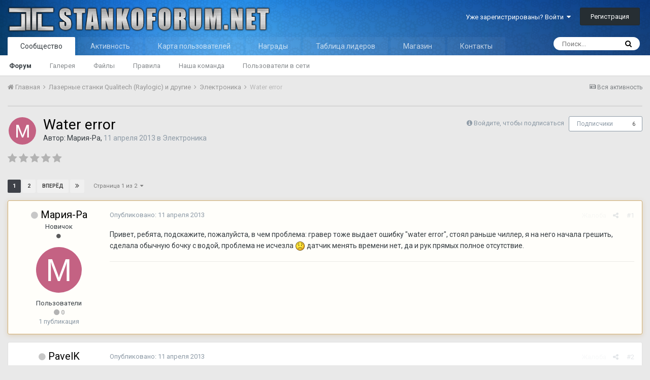

--- FILE ---
content_type: text/html;charset=UTF-8
request_url: https://stankoforum.net/topic/171-water-error/
body_size: 28483
content:
<!DOCTYPE html>
<html lang="ru-RU" dir="ltr">
	<head>
		<title>Water error - Электроника - СТАНКО ФОРУМ</title>
		
		<!--[if lt IE 9]>
			<link rel="stylesheet" type="text/css" href="https://stankoforum.net/uploads/css_built_1/5e61784858ad3c11f00b5706d12afe52_ie8.css.068bc062c9b04ea6c0393a977eb9e9c1.css">
		    <script src="//stankoforum.net/applications/core/interface/html5shiv/html5shiv.js"></script>
		<![endif]-->
		
<meta charset="utf-8">

	<meta name="viewport" content="width=device-width, initial-scale=1">


	
	


	<meta name="twitter:card" content="summary" />



	
		
			
				<meta property="og:title" content="Water error">
			
		
	

	
		
			
				<meta property="og:type" content="object">
			
		
	

	
		
			
				<meta property="og:url" content="https://stankoforum.net/topic/171-water-error/">
			
		
	

	
		
			
				<meta name="description" content="Привет, ребята, подскажите, пожалуйста, в чем проблема: гравер тоже выдает ошибку water error, стоял раньше чиллер, я на него начала грешить, сделала обычную бочку с водой, проблема не исчезла датчик менять времени нет, да и рук прямых полное отсутствие.">
			
		
	

	
		
			
				<meta property="og:description" content="Привет, ребята, подскажите, пожалуйста, в чем проблема: гравер тоже выдает ошибку water error, стоял раньше чиллер, я на него начала грешить, сделала обычную бочку с водой, проблема не исчезла датчик менять времени нет, да и рук прямых полное отсутствие.">
			
		
	

	
		
			
				<meta property="og:updated_time" content="2017-11-15T11:12:32Z">
			
		
	

	
		
			
				<meta property="og:site_name" content="СТАНКО ФОРУМ">
			
		
	

	
		
			
				<meta property="og:locale" content="ru_RU">
			
		
	


	
		<link rel="next" href="https://stankoforum.net/topic/171-water-error/page/2/" />
	

	
		<link rel="last" href="https://stankoforum.net/topic/171-water-error/page/2/" />
	

	
		<link rel="canonical" href="https://stankoforum.net/topic/171-water-error/" />
	




<link rel="manifest" href="https://stankoforum.net/manifest.webmanifest/">
<meta name="msapplication-config" content="https://stankoforum.net/browserconfig.xml/">
<meta name="msapplication-starturl" content="/">
<meta name="application-name" content="СТАНКО ФОРУМ">
<meta name="apple-mobile-web-app-title" content="СТАНКО ФОРУМ">

	<meta name="theme-color" content="#3d6594">






		


	
		<link href="https://fonts.googleapis.com/css?family=Roboto:300,300i,400,400i,700,700i" rel="stylesheet" referrerpolicy="origin">
	



	<link rel="stylesheet" href="https://stankoforum.net/uploads/css_built_1/341e4a57816af3ba440d891ca87450ff_framework.css.c7ea4733b7bfbc6fe207f7e6ca3696a5.css?v=4e52a1ea3c" media="all">

	<link rel="stylesheet" href="https://stankoforum.net/uploads/css_built_1/05e81b71abe4f22d6eb8d1a929494829_responsive.css.98cb1e6fb29e5d8bb0c90dd8c57e2527.css?v=4e52a1ea3c" media="all">

	<link rel="stylesheet" href="https://stankoforum.net/uploads/css_built_1/20446cf2d164adcc029377cb04d43d17_flags.css.6683f0f3ba43f71c6aee1bcebb170b02.css?v=4e52a1ea3c" media="all">

	<link rel="stylesheet" href="https://stankoforum.net/uploads/css_built_1/c8cd9abd157846b1207e9b2320977b5a_slider.css.be0a56d6a3d725c8ccc5a047e80729be.css?v=4e52a1ea3c" media="all">

	<link rel="stylesheet" href="https://stankoforum.net/uploads/css_built_1/90eb5adf50a8c640f633d47fd7eb1778_core.css.952524abb88335683a06bff451f9b16f.css?v=4e52a1ea3c" media="all">

	<link rel="stylesheet" href="https://stankoforum.net/uploads/css_built_1/5a0da001ccc2200dc5625c3f3934497d_core_responsive.css.fa148f75bb3a08275b8ea8001f997a7a.css?v=4e52a1ea3c" media="all">

	<link rel="stylesheet" href="https://stankoforum.net/uploads/css_built_1/fa14879227d11d638405bb86b9ef9148_notes.css.435ab09fb3be288dbb4e8204dd00b13f.css?v=4e52a1ea3c" media="all">

	<link rel="stylesheet" href="https://stankoforum.net/uploads/css_built_1/62e269ced0fdab7e30e026f1d30ae516_forums.css.f87a6a566c7c608434b3b9d9fc217321.css?v=4e52a1ea3c" media="all">

	<link rel="stylesheet" href="https://stankoforum.net/uploads/css_built_1/76e62c573090645fb99a15a363d8620e_forums_responsive.css.98a17380519492cac0ac39c0ebaba286.css?v=4e52a1ea3c" media="all">

	<link rel="stylesheet" href="https://stankoforum.net/uploads/css_built_1/046e14a7d0a24afbe332ca4f2f603d81_awards.css.42478df685ad65a73c665aea09205e20.css?v=4e52a1ea3c" media="all">




<link rel="stylesheet" href="https://stankoforum.net/uploads/css_built_1/258adbb6e4f3e83cd3b355f84e3fa002_custom.css.7e4d46487f3fc9b1ba5679239ed774fd.css?v=4e52a1ea3c" media="all">



		
		

	</head>
	<body class='ipsApp ipsApp_front ipsJS_none ipsClearfix' data-controller='core.front.core.app' data-message="" data-pageApp='forums' data-pageLocation='front' data-pageModule='forums' data-pageController='topic' data-pageID='171'>
		<a href='#elContent' class='ipsHide' title='Перейти к основной публикации' accesskey='m'>Перейти к публикации</a>
		<div id='ipsLayout_header' class='ipsClearfix'>
			





			
<ul id='elMobileNav' class='ipsList_inline ipsResponsive_hideDesktop ipsResponsive_block' data-controller='core.front.core.mobileNav'>
	
		
			
			
				
				
			
				
					<li id='elMobileBreadcrumb'>
						<a href='https://stankoforum.net/forum/4-%D1%8D%D0%BB%D0%B5%D0%BA%D1%82%D1%80%D0%BE%D0%BD%D0%B8%D0%BA%D0%B0/'>
							<span>Электроника</span>
						</a>
					</li>
				
				
			
				
				
			
		
	
	
	
	<li >
		<a data-action="defaultStream" class='ipsType_light'  href='https://stankoforum.net/discover/'><i class='icon-newspaper'></i></a>
	</li>

	

	
		<li class='ipsJS_show'>
			<a href='https://stankoforum.net/search/'><i class='fa fa-search'></i></a>
		</li>
	
	<li data-ipsDrawer data-ipsDrawer-drawerElem='#elMobileDrawer'>
		<a href='#'>
			
			
				
			
			
			
			<i class='fa fa-navicon'></i>
		</a>
	</li>
</ul>
			<header>
				<div class='ipsLayout_container'>
					


<a href='https://stankoforum.net/' id='elLogo' accesskey='1'><img src="https://stankoforum.net/uploads/monthly_2019_04/LOGO2.png.c2689567c9fb0ef24afef7feee15cdee.png" alt='СТАНКО ФОРУМ'></a>

					

	<ul id="elUserNav" class="ipsList_inline cSignedOut ipsClearfix ipsResponsive_hidePhone ipsResponsive_block">
		
		
	


	<li class='cUserNav_icon ipsHide' id='elCart_container'></li>
	<li class='elUserNav_sep ipsHide' id='elCart_sep'></li>

<li id="elSignInLink">
			<a href="https://stankoforum.net/login/" data-ipsmenu-closeonclick="false" data-ipsmenu id="elUserSignIn">
				Уже зарегистрированы? Войти  <i class="fa fa-caret-down"></i>
			</a>
			
<div id='elUserSignIn_menu' class='ipsMenu ipsMenu_auto ipsHide'>
	<form accept-charset='utf-8' method='post' action='https://stankoforum.net/login/' data-controller="core.global.core.login">
		<input type="hidden" name="csrfKey" value="3b0ed05e90940ddfe9f383f71a7c22f5">
		<input type="hidden" name="ref" value="aHR0cHM6Ly9zdGFua29mb3J1bS5uZXQvdG9waWMvMTcxLXdhdGVyLWVycm9yLw==">
		<div data-role="loginForm">
			
			
			
				
<div class="ipsPad ipsForm ipsForm_vertical">
	<h4 class="ipsType_sectionHead">Войти</h4>
	<br><br>
	<ul class='ipsList_reset'>
		<li class="ipsFieldRow ipsFieldRow_noLabel ipsFieldRow_fullWidth">
			
			
				<input type="text" placeholder="Имя пользователя" name="auth" autocomplete="username">
			
		</li>
		<li class="ipsFieldRow ipsFieldRow_noLabel ipsFieldRow_fullWidth">
			<input type="password" placeholder="Пароль" name="password" autocomplete="current-password">
		</li>
		<li class="ipsFieldRow ipsFieldRow_checkbox ipsClearfix">
			<span class="ipsCustomInput">
				<input type="checkbox" name="remember_me" id="remember_me_checkbox" value="1" checked aria-checked="true">
				<span></span>
			</span>
			<div class="ipsFieldRow_content">
				<label class="ipsFieldRow_label" for="remember_me_checkbox">Запомнить меня</label>
				<span class="ipsFieldRow_desc">Не рекомендуется на общедоступных компьютерах</span>
			</div>
		</li>
		
			<li class="ipsFieldRow ipsFieldRow_checkbox ipsClearfix">
				<span class="ipsCustomInput">
					<input type="checkbox" name="anonymous" id="anonymous_checkbox" value="1" aria-checked="false">
					<span></span>
				</span>
				<div class="ipsFieldRow_content">
					<label class="ipsFieldRow_label" for="anonymous_checkbox">Войти анонимно</label>
				</div>
			</li>
		
		<li class="ipsFieldRow ipsFieldRow_fullWidth">
			<br>
			<button type="submit" name="_processLogin" value="usernamepassword" class="ipsButton ipsButton_primary ipsButton_small" id="elSignIn_submit">Войти</button>
			
				<br>
				<p class="ipsType_right ipsType_small">
					
						<a href='https://stankoforum.net/lostpassword/' data-ipsDialog data-ipsDialog-title='Забыли пароль?'>
					
					Забыли пароль?</a>
				</p>
			
		</li>
	</ul>
</div>
			
		</div>
	</form>
</div>
		</li>
		
			<li>
				
					<a href="https://stankoforum.net/register/" data-ipsdialog data-ipsdialog-size="narrow" data-ipsdialog-title="Регистрация"  id="elRegisterButton" class="ipsButton ipsButton_normal ipsButton_primary">Регистрация</a>
				
			</li>
		
	</ul>

				</div>
			</header>
			

	<nav data-controller='core.front.core.navBar' class=''>
		<div class='ipsNavBar_primary ipsLayout_container  ipsClearfix'>
			

	<div id="elSearchWrapper" class="ipsPos_right">
		<div id='elSearch' class='' data-controller='core.front.core.quickSearch'>
			<form accept-charset='utf-8' action='//stankoforum.net/search/?do=quicksearch' method='post'>
				<input type='search' id='elSearchField' placeholder='Поиск...' name='q' autocomplete='off'>
				<button class='cSearchSubmit' type="submit"><i class="fa fa-search"></i></button>
				<div id="elSearchExpanded">
					<div class="ipsMenu_title">
						Поиск в
					</div>
					<ul class="ipsSideMenu_list ipsSideMenu_withRadios ipsSideMenu_small ipsType_normal" data-ipsSideMenu data-ipsSideMenu-type="radio" data-ipsSideMenu-responsive="false" data-role="searchContexts">
						<li>
							<span class='ipsSideMenu_item ipsSideMenu_itemActive' data-ipsMenuValue='all'>
								<input type="radio" name="type" value="all" checked id="elQuickSearchRadio_type_all">
								<label for='elQuickSearchRadio_type_all' id='elQuickSearchRadio_type_all_label'>Везде</label>
							</span>
						</li>
						
						
							<li>
								<span class='ipsSideMenu_item' data-ipsMenuValue='forums_topic'>
									<input type="radio" name="type" value="forums_topic" id="elQuickSearchRadio_type_forums_topic">
									<label for='elQuickSearchRadio_type_forums_topic' id='elQuickSearchRadio_type_forums_topic_label'>Темы</label>
								</span>
							</li>
						
						
							
								<li>
									<span class='ipsSideMenu_item' data-ipsMenuValue='contextual_{&quot;type&quot;:&quot;forums_topic&quot;,&quot;nodes&quot;:4}'>
										<input type="radio" name="type" value='contextual_{&quot;type&quot;:&quot;forums_topic&quot;,&quot;nodes&quot;:4}' id='elQuickSearchRadio_type_contextual_aa63c82973d7d5e26645103305b29cd1'>
										<label for='elQuickSearchRadio_type_contextual_aa63c82973d7d5e26645103305b29cd1' id='elQuickSearchRadio_type_contextual_aa63c82973d7d5e26645103305b29cd1_label'>В этом разделе</label>
									</span>
								</li>
							
								<li>
									<span class='ipsSideMenu_item' data-ipsMenuValue='contextual_{&quot;type&quot;:&quot;forums_topic&quot;,&quot;item&quot;:171}'>
										<input type="radio" name="type" value='contextual_{&quot;type&quot;:&quot;forums_topic&quot;,&quot;item&quot;:171}' id='elQuickSearchRadio_type_contextual_a3eaa16c42fcc93427c18a29e407c5fd'>
										<label for='elQuickSearchRadio_type_contextual_a3eaa16c42fcc93427c18a29e407c5fd' id='elQuickSearchRadio_type_contextual_a3eaa16c42fcc93427c18a29e407c5fd_label'>В этой теме</label>
									</span>
								</li>
							
						
						<li data-role="showMoreSearchContexts">
							<span class='ipsSideMenu_item' data-action="showMoreSearchContexts" data-exclude="forums_topic">
								Дополнительно...
							</span>
						</li>
					</ul>
					<div class="ipsMenu_title">
						Искать результаты, содержащие...
					</div>
					<ul class='ipsSideMenu_list ipsSideMenu_withRadios ipsSideMenu_small ipsType_normal' role="radiogroup" data-ipsSideMenu data-ipsSideMenu-type="radio" data-ipsSideMenu-responsive="false" data-filterType='andOr'>
						
							<li>
								<span class='ipsSideMenu_item ipsSideMenu_itemActive' data-ipsMenuValue='and'>
									<input type="radio" name="search_and_or" value="and" checked id="elRadio_andOr_and">
									<label for='elRadio_andOr_and' id='elField_andOr_label_and'><em>Все</em> слова из моего запроса</label>
								</span>
							</li>
						
							<li>
								<span class='ipsSideMenu_item ' data-ipsMenuValue='or'>
									<input type="radio" name="search_and_or" value="or"  id="elRadio_andOr_or">
									<label for='elRadio_andOr_or' id='elField_andOr_label_or'><em>Любое</em> слово из моего запроса</label>
								</span>
							</li>
						
					</ul>
					<div class="ipsMenu_title">
						Искать результаты в...
					</div>
					<ul class='ipsSideMenu_list ipsSideMenu_withRadios ipsSideMenu_small ipsType_normal' role="radiogroup" data-ipsSideMenu data-ipsSideMenu-type="radio" data-ipsSideMenu-responsive="false" data-filterType='searchIn'>
						<li>
							<span class='ipsSideMenu_item ipsSideMenu_itemActive' data-ipsMenuValue='all'>
								<input type="radio" name="search_in" value="all" checked id="elRadio_searchIn_and">
								<label for='elRadio_searchIn_and' id='elField_searchIn_label_all'>Заголовках и содержании</label>
							</span>
						</li>
						<li>
							<span class='ipsSideMenu_item' data-ipsMenuValue='titles'>
								<input type="radio" name="search_in" value="titles" id="elRadio_searchIn_titles">
								<label for='elRadio_searchIn_titles' id='elField_searchIn_label_titles'>Только в заголовках</label>
							</span>
						</li>
					</ul>
				</div>
			</form>
		</div>
	</div>

			<ul data-role="primaryNavBar" class='ipsResponsive_showDesktop ipsResponsive_block'>
				


	
		
		
			
		
		<li class='ipsNavBar_active' data-active id='elNavSecondary_1' data-role="navBarItem" data-navApp="core" data-navExt="CustomItem">
			
			
				<a href="https://stankoforum.net"  data-navItem-id="1" data-navDefault>
					Сообщество
				</a>
			
			
				<ul class='ipsNavBar_secondary ' data-role='secondaryNavBar'>
					


	
		
		
			
		
		<li class='ipsNavBar_active' data-active id='elNavSecondary_3' data-role="navBarItem" data-navApp="forums" data-navExt="Forums">
			
			
				<a href="https://stankoforum.net"  data-navItem-id="3" data-navDefault>
					Форум
				</a>
			
			
		</li>
	
	

	
		
		
		<li  id='elNavSecondary_4' data-role="navBarItem" data-navApp="gallery" data-navExt="Gallery">
			
			
				<a href="https://stankoforum.net/gallery/"  data-navItem-id="4" >
					Галерея
				</a>
			
			
		</li>
	
	

	
		
		
		<li  id='elNavSecondary_5' data-role="navBarItem" data-navApp="downloads" data-navExt="Downloads">
			
			
				<a href="https://stankoforum.net/files/"  data-navItem-id="5" >
					Файлы
				</a>
			
			
		</li>
	
	

	
		
		
		<li  id='elNavSecondary_6' data-role="navBarItem" data-navApp="core" data-navExt="Guidelines">
			
			
				<a href="https://stankoforum.ru/tos/"  data-navItem-id="6" >
					Правила
				</a>
			
			
		</li>
	
	

	
		
		
		<li  id='elNavSecondary_7' data-role="navBarItem" data-navApp="core" data-navExt="StaffDirectory">
			
			
				<a href="https://stankoforum.net/staff/"  data-navItem-id="7" >
					Наша команда
				</a>
			
			
		</li>
	
	

	
		
		
		<li  id='elNavSecondary_8' data-role="navBarItem" data-navApp="core" data-navExt="OnlineUsers">
			
			
				<a href="https://stankoforum.net/online/"  data-navItem-id="8" >
					Пользователи в сети
				</a>
			
			
		</li>
	
	

					<li class='ipsHide' id='elNavigationMore_1' data-role='navMore'>
						<a href='#' data-ipsMenu data-ipsMenu-appendTo='#elNavigationMore_1' id='elNavigationMore_1_dropdown'>Больше <i class='fa fa-caret-down'></i></a>
						<ul class='ipsHide ipsMenu ipsMenu_auto' id='elNavigationMore_1_dropdown_menu' data-role='moreDropdown'></ul>
					</li>
				</ul>
			
		</li>
	
	

	
		
		
		<li  id='elNavSecondary_2' data-role="navBarItem" data-navApp="core" data-navExt="CustomItem">
			
			
				<a href="https://stankoforum.net/discover/"  data-navItem-id="2" >
					Активность
				</a>
			
			
				<ul class='ipsNavBar_secondary ipsHide' data-role='secondaryNavBar'>
					


	
		
		
		<li  id='elNavSecondary_9' data-role="navBarItem" data-navApp="core" data-navExt="AllActivity">
			
			
				<a href="https://stankoforum.net/discover/"  data-navItem-id="9" >
					Вся активность
				</a>
			
			
		</li>
	
	

	
		
		
		<li  id='elNavSecondary_10' data-role="navBarItem" data-navApp="core" data-navExt="YourActivityStreams">
			
			
				<a href="#"  data-navItem-id="10" >
					Мои ленты
				</a>
			
			
		</li>
	
	

	
		
		
		<li  id='elNavSecondary_11' data-role="navBarItem" data-navApp="core" data-navExt="Search">
			
			
				<a href="https://stankoforum.net/search/"  data-navItem-id="11" >
					Поиск
				</a>
			
			
		</li>
	
	

					<li class='ipsHide' id='elNavigationMore_2' data-role='navMore'>
						<a href='#' data-ipsMenu data-ipsMenu-appendTo='#elNavigationMore_2' id='elNavigationMore_2_dropdown'>Больше <i class='fa fa-caret-down'></i></a>
						<ul class='ipsHide ipsMenu ipsMenu_auto' id='elNavigationMore_2_dropdown_menu' data-role='moreDropdown'></ul>
					</li>
				</ul>
			
		</li>
	
	

	
		
		
		<li  id='elNavSecondary_13' data-role="navBarItem" data-navApp="membermap" data-navExt="membermap">
			
			
				<a href="https://stankoforum.net/membermap/"  data-navItem-id="13" >
					Карта пользователей
				</a>
			
			
		</li>
	
	

	
		
		
		<li  id='elNavSecondary_14' data-role="navBarItem" data-navApp="awards" data-navExt="Awards">
			
			
				<a href="https://stankoforum.net/awards/"  data-navItem-id="14" >
					Награды
				</a>
			
			
		</li>
	
	

	
		
		
		<li  id='elNavSecondary_15' data-role="navBarItem" data-navApp="core" data-navExt="Leaderboard">
			
			
				<a href="https://stankoforum.net/leaderboard/"  data-navItem-id="15" >
					Таблица лидеров
				</a>
			
			
		</li>
	
	

	
	

	
		
		
		<li  id='elNavSecondary_18' data-role="navBarItem" data-navApp="nexus" data-navExt="Store">
			
			
				<a href="https://stankoforum.net/store/"  data-navItem-id="18" >
					Магазин
				</a>
			
			
				<ul class='ipsNavBar_secondary ipsHide' data-role='secondaryNavBar'>
					


	
	

	
		
		
		<li  id='elNavSecondary_20' data-role="navBarItem" data-navApp="nexus" data-navExt="Donations">
			
			
				<a href="https://stankoforum.net/clients/donations/"  data-navItem-id="20" >
					Пожертвования
				</a>
			
			
		</li>
	
	

	
	

	
	

	
		
		
		<li  id='elNavSecondary_23' data-role="navBarItem" data-navApp="core" data-navExt="Menu">
			
			
				<a href="#" id="elNavigation_23" data-ipsMenu data-ipsMenu-appendTo='#elNavSecondary_18' data-ipsMenu-activeClass='ipsNavActive_menu' data-navItem-id="23" >
					My Details <i class="fa fa-caret-down"></i>
				</a>
				<ul id="elNavigation_23_menu" class="ipsMenu ipsMenu_auto ipsHide">
					

	

	

	

	

	

	

	

				</ul>
			
			
		</li>
	
	

	
	

					<li class='ipsHide' id='elNavigationMore_18' data-role='navMore'>
						<a href='#' data-ipsMenu data-ipsMenu-appendTo='#elNavigationMore_18' id='elNavigationMore_18_dropdown'>Больше <i class='fa fa-caret-down'></i></a>
						<ul class='ipsHide ipsMenu ipsMenu_auto' id='elNavigationMore_18_dropdown_menu' data-role='moreDropdown'></ul>
					</li>
				</ul>
			
		</li>
	
	

	
		
		
		<li  id='elNavSecondary_34' data-role="navBarItem" data-navApp="core" data-navExt="CustomItem">
			
			
				<a href="https://stankoforum.net/topic/3482-%D0%BA%D0%BE%D0%BD%D1%82%D0%B0%D0%BA%D1%82%D1%8B/"  data-navItem-id="34" >
					Контакты
				</a>
			
			
		</li>
	
	

	
	

				<li class='ipsHide' id='elNavigationMore' data-role='navMore'>
					<a href='#' data-ipsMenu data-ipsMenu-appendTo='#elNavigationMore' id='elNavigationMore_dropdown'>Больше</a>
					<ul class='ipsNavBar_secondary ipsHide' data-role='secondaryNavBar'>
						<li class='ipsHide' id='elNavigationMore_more' data-role='navMore'>
							<a href='#' data-ipsMenu data-ipsMenu-appendTo='#elNavigationMore_more' id='elNavigationMore_more_dropdown'>Больше <i class='fa fa-caret-down'></i></a>
							<ul class='ipsHide ipsMenu ipsMenu_auto' id='elNavigationMore_more_dropdown_menu' data-role='moreDropdown'></ul>
						</li>
					</ul>
				</li>
			</ul>
		</div>
	</nav>

		</div>
		<main id='ipsLayout_body' class='ipsLayout_container'>
			<div id='ipsLayout_contentArea'>
				<div id='ipsLayout_contentWrapper'>
					
<nav class='ipsBreadcrumb ipsBreadcrumb_top ipsFaded_withHover'>
	

	<ul class='ipsList_inline ipsPos_right'>
		
		<li >
			<a data-action="defaultStream" class='ipsType_light '  href='https://stankoforum.net/discover/'><i class='icon-newspaper'></i> <span>Вся активность</span></a>
		</li>
		
	</ul>

	<ul data-role="breadcrumbList">
		<li>
			<a title="Главная" href='https://stankoforum.net/'>
				<span><i class='fa fa-home'></i> Главная <i class='fa fa-angle-right'></i></span>
			</a>
		</li>
		
		
			<li>
				
					<a href='https://stankoforum.net/forum/1-%D0%BB%D0%B0%D0%B7%D0%B5%D1%80%D0%BD%D1%8B%D0%B5-%D1%81%D1%82%D0%B0%D0%BD%D0%BA%D0%B8-qualitech-raylogic-%D0%B8-%D0%B4%D1%80%D1%83%D0%B3%D0%B8%D0%B5/'>
						<span>Лазерные станки Qualitech (Raylogic) и другие <i class='fa fa-angle-right'></i></span>
					</a>
				
			</li>
		
			<li>
				
					<a href='https://stankoforum.net/forum/4-%D1%8D%D0%BB%D0%B5%D0%BA%D1%82%D1%80%D0%BE%D0%BD%D0%B8%D0%BA%D0%B0/'>
						<span>Электроника <i class='fa fa-angle-right'></i></span>
					</a>
				
			</li>
		
			<li>
				
					Water error
				
			</li>
		
	</ul>
</nav>
					
					<div id='ipsLayout_mainArea'>
						<a id='elContent'></a>
						
						
						
						

	




	<div class='cWidgetContainer '  data-role='widgetReceiver' data-orientation='horizontal' data-widgetArea='header'>
		<ul class='ipsList_reset'>
			
				
					
					<li class='ipsWidget ipsWidget_horizontal ipsBox ' data-blockID='plugin_32_WidgetAdBlockDetect_0lmybrfuj' data-blockConfig="true" data-blockTitle="AdBlockDetect" data-blockErrorMessage="Этот блок не будет отображён до тех пор, пока не будут установлены его настройки." data-controller='core.front.widgets.block'>

<div class='adblockdetect-message'>
	<div class="adblockdetect-message-icon"></div>
	<div class="adblockdetect-message-text">Привет. Кажется, ты используешь AdBlock. Наш форум развивается и существует за счет доходов от рекламы. Добавь нас в исключения =) 
<a href="https://stankoforum.net/topic/1758-kak-dobavit-v-isklyucheniya-stankoforum-v-adblock/">КАК ДОБАВИТЬ?</a></div>	
</div>

</li>
				
					
					<li class='ipsWidget ipsWidget_horizontal ipsBox ipsWidgetHide ipsHide ' data-blockID='app_forums_hotTopics_jdqyqvhyp' data-blockConfig="true" data-blockTitle="Сейчас популярно" data-blockErrorMessage="Этот блок не будет отображён до тех пор, пока не будут установлены его настройки." data-controller='core.front.widgets.block'></li>
				
			
		</ul>
	</div>

						





<div class="ipsPageHeader ipsClearfix">
  
  
	
		<div class="ipsPos_right ipsResponsive_noFloat ipsResponsive_hidePhone">
			

<div data-followApp='forums' data-followArea='topic' data-followID='171' data-controller='core.front.core.followButton'>
	
		<span class='ipsType_light ipsType_blendLinks ipsResponsive_hidePhone ipsResponsive_inline'><i class='fa fa-info-circle'></i> <a href='https://stankoforum.net/login/' title='Перейти на страницу входа'>Войдите, чтобы подписаться</a>&nbsp;&nbsp;</span>
	
	

	<div class="ipsFollow ipsPos_middle ipsButton ipsButton_link ipsButton_verySmall " data-role="followButton">
		
			<a href='https://stankoforum.net/index.php?app=core&amp;module=system&amp;controller=notifications&amp;do=followers&amp;follow_app=forums&amp;follow_area=topic&amp;follow_id=171' title='Кто подписался?' class='ipsType_blendLinks ipsType_noUnderline' data-ipsTooltip data-ipsDialog data-ipsDialog-size='narrow' data-ipsDialog-title='Кто подписан на это'>Подписчики</a>
			<a class='ipsCommentCount' href='https://stankoforum.net/index.php?app=core&amp;module=system&amp;controller=notifications&amp;do=followers&amp;follow_app=forums&amp;follow_area=topic&amp;follow_id=171' title='Кто подписался?' data-ipsTooltip data-ipsDialog data-ipsDialog-size='narrow' data-ipsDialog-title='Кто подписан на это'>6</a>
		
	</div>

</div>
		</div>
		<div class="ipsPos_right ipsResponsive_noFloat ipsResponsive_hidePhone">
			



		</div>
		
	
  
	<div class="ipsPhotoPanel ipsPhotoPanel_small ipsPhotoPanel_notPhone ipsClearfix">
		


	<a href="https://stankoforum.net/profile/293-mariya-ra/" data-ipshover data-ipshover-target="https://stankoforum.net/profile/293-mariya-ra/?do=hovercard"  class="ipsUserPhoto ipsUserPhoto_small" title="Перейти в профиль Мария-Ра">
		
<img src="data:image/svg+xml,%3Csvg%20xmlns%3D%22http%3A%2F%2Fwww.w3.org%2F2000%2Fsvg%22%20viewBox%3D%220%200%201024%201024%22%20style%3D%22background%3A%23c46283%22%3E%3Cg%3E%3Ctext%20text-anchor%3D%22middle%22%20dy%3D%22.35em%22%20x%3D%22512%22%20y%3D%22512%22%20fill%3D%22%23ffffff%22%20font-size%3D%22700%22%20font-family%3D%22-apple-system%2C%20BlinkMacSystemFont%2C%20Roboto%2C%20Helvetica%2C%20Arial%2C%20sans-serif%22%3E%D0%9C%3C%2Ftext%3E%3C%2Fg%3E%3C%2Fsvg%3E" alt="Мария-Ра" itemprop="image">
</a>

		<div>
			<h1 class="ipsType_pageTitle ipsContained_container">
				

				
				
					<span class="ipsType_break ipsContained">
						<span>Water error</span>
					</span>
				
			</h1>
			
			<p class="ipsType_reset ipsType_blendLinks ">
				<span class="ipsType_normal">
				
					Автор: 

<a href='https://stankoforum.net/profile/293-mariya-ra/' data-ipsHover data-ipsHover-target='https://stankoforum.net/profile/293-mariya-ra/?do=hovercard&amp;referrer=https%253A%252F%252Fstankoforum.net%252Ftopic%252F171-water-error%252F' title="Перейти в профиль Мария-Ра" class="ipsType_break">Мария-Ра</a>,  <span class="ipsType_light"><time datetime='2013-04-11T09:24:30Z' title='11.04.2013 09:24 ' data-short='12 г'>11 апреля 2013</time> в <a href="https://stankoforum.net/forum/4-%D1%8D%D0%BB%D0%B5%D0%BA%D1%82%D1%80%D0%BE%D0%BD%D0%B8%D0%BA%D0%B0/">Электроника</a></span>
				
				</span>
				<br></p>
			
		</div>
	</div>
</div>








<div class="ipsClearfix">
	
		<div class="ipsPos_left ipsType_light ipsResponsive_hidePhone">
			
			
<div  class='ipsClearfix ipsRating  ipsRating_veryLarge'>
	
	<ul class='ipsRating_collective'>
		
			
				<li class='ipsRating_off'>
					<i class='fa fa-star'></i>
				</li>
			
		
			
				<li class='ipsRating_off'>
					<i class='fa fa-star'></i>
				</li>
			
		
			
				<li class='ipsRating_off'>
					<i class='fa fa-star'></i>
				</li>
			
		
			
				<li class='ipsRating_off'>
					<i class='fa fa-star'></i>
				</li>
			
		
			
				<li class='ipsRating_off'>
					<i class='fa fa-star'></i>
				</li>
			
		
	</ul>
</div>
		</div>
	
	
	<ul class="ipsToolList ipsToolList_horizontal ipsClearfix ipsSpacer_both ipsResponsive_hidePhone">
		
		
		
	</ul>
</div>

<div data-controller="core.front.core.commentFeed,forums.front.topic.view, core.front.core.ignoredComments,postnotes.front.notes" data-autopoll data-baseurl="https://stankoforum.net/topic/171-water-error/"  data-feedid="topic-171" class="cTopic ipsClear ipsSpacer_top">
	
			

				<div class="ipsClearfix ipsClear ipsSpacer_bottom">
					
					
						


	
	<ul class='ipsPagination' id='elPagination_6dc1045e5ed603e31119d41dbf622b62_1462575814' data-ipsPagination-seoPagination='true' data-pages='2' data-ipsPagination  data-ipsPagination-pages="2" data-ipsPagination-perPage='25'>
		
			
				<li class='ipsPagination_first ipsPagination_inactive'><a href='https://stankoforum.net/topic/171-water-error/#comments' rel="first" data-page='1' data-ipsTooltip title='Первая страница'><i class='fa fa-angle-double-left'></i></a></li>
				<li class='ipsPagination_prev ipsPagination_inactive'><a href='https://stankoforum.net/topic/171-water-error/#comments' rel="prev" data-page='0' data-ipsTooltip title='Предыдущая страница'>Назад</a></li>
			
			<li class='ipsPagination_page ipsPagination_active'><a href='https://stankoforum.net/topic/171-water-error/#comments' data-page='1'>1</a></li>
			
				
					<li class='ipsPagination_page'><a href='https://stankoforum.net/topic/171-water-error/page/2/#comments' data-page='2'>2</a></li>
				
				<li class='ipsPagination_next'><a href='https://stankoforum.net/topic/171-water-error/page/2/#comments' rel="next" data-page='2' data-ipsTooltip title='Следующая страница'>Вперёд</a></li>
				<li class='ipsPagination_last'><a href='https://stankoforum.net/topic/171-water-error/page/2/#comments' rel="last" data-page='2' data-ipsTooltip title='Последняя страница'><i class='fa fa-angle-double-right'></i></a></li>
			
			
				<li class='ipsPagination_pageJump'>
					<a href='#' data-ipsMenu data-ipsMenu-closeOnClick='false' data-ipsMenu-appendTo='#elPagination_6dc1045e5ed603e31119d41dbf622b62_1462575814' id='elPagination_6dc1045e5ed603e31119d41dbf622b62_1462575814_jump'>Страница 1 из 2 &nbsp;<i class='fa fa-caret-down'></i></a>
					<div class='ipsMenu ipsMenu_narrow ipsPad ipsHide' id='elPagination_6dc1045e5ed603e31119d41dbf622b62_1462575814_jump_menu'>
						<form accept-charset='utf-8' method='post' action='https://stankoforum.net/topic/171-water-error/#comments' data-role="pageJump">
							<ul class='ipsForm ipsForm_horizontal'>
								<li class='ipsFieldRow'>
									<input type='number' min='1' max='2' placeholder='Номер страницы' class='ipsField_fullWidth' name='page'>
								</li>
								<li class='ipsFieldRow ipsFieldRow_fullWidth'>
									<input type='submit' class='ipsButton_fullWidth ipsButton ipsButton_verySmall ipsButton_primary' value='Перейти'>
								</li>
							</ul>
						</form>
					</div>
				</li>
			
		
	</ul>

					
				</div>
			
	

	

<div data-controller='core.front.core.recommendedComments' data-url='https://stankoforum.net/topic/171-water-error/?recommended=comments' class='ipsAreaBackground ipsPad ipsBox ipsBox_transparent ipsSpacer_bottom ipsRecommendedComments ipsHide'>
	<div data-role="recommendedComments">
		<h2 class='ipsType_sectionHead ipsType_large'>Рекомендованные сообщения</h2>
		
	</div>
</div>
	
	<div id="elPostFeed" data-role="commentFeed" data-controller="core.front.core.moderation" >
		<form action="https://stankoforum.net/topic/171-water-error/?csrfKey=3b0ed05e90940ddfe9f383f71a7c22f5&amp;do=multimodComment" method="post" data-ipspageaction data-role="moderationTools">
			
			
				
					
					
					




<a id="comment-1338"></a>
<article data-membergroup="3"  id="elComment_1338" class="cPost ipsBox  ipsComment  ipsComment_parent ipsClearfix ipsClear ipsColumns ipsColumns_noSpacing ipsColumns_collapsePhone ipsComment_highlighted  ">
	

	<div class="cAuthorPane cAuthorPane_mobile ipsResponsive_showPhone ipsResponsive_block">
		<h3 class="ipsType_sectionHead cAuthorPane_author ipsResponsive_showPhone ipsResponsive_inlineBlock ipsType_break ipsType_blendLinks ipsTruncate ipsTruncate_line">
			

<a href='https://stankoforum.net/profile/293-mariya-ra/' data-ipsHover data-ipsHover-target='https://stankoforum.net/profile/293-mariya-ra/?do=hovercard&amp;referrer=https%253A%252F%252Fstankoforum.net%252Ftopic%252F171-water-error%252F' title="Перейти в профиль Мария-Ра" class="ipsType_break"><span style='color:#'>Мария-Ра</span></a>
			<span class="ipsResponsive_showPhone ipsResponsive_inline">  

	
		<span title="Репутация пользователя" data-ipsTooltip class='ipsRepBadge ipsRepBadge_neutral'>
	
			<i class='fa fa-circle'></i> 0
	
		</span>
	
</span>
		</h3>
		<div class="cAuthorPane_photo">
			


	<a href="https://stankoforum.net/profile/293-mariya-ra/" data-ipshover data-ipshover-target="https://stankoforum.net/profile/293-mariya-ra/?do=hovercard"  class="ipsUserPhoto ipsUserPhoto_large" title="Перейти в профиль Мария-Ра">
		
<img src="data:image/svg+xml,%3Csvg%20xmlns%3D%22http%3A%2F%2Fwww.w3.org%2F2000%2Fsvg%22%20viewBox%3D%220%200%201024%201024%22%20style%3D%22background%3A%23c46283%22%3E%3Cg%3E%3Ctext%20text-anchor%3D%22middle%22%20dy%3D%22.35em%22%20x%3D%22512%22%20y%3D%22512%22%20fill%3D%22%23ffffff%22%20font-size%3D%22700%22%20font-family%3D%22-apple-system%2C%20BlinkMacSystemFont%2C%20Roboto%2C%20Helvetica%2C%20Arial%2C%20sans-serif%22%3E%D0%9C%3C%2Ftext%3E%3C%2Fg%3E%3C%2Fsvg%3E" alt="Мария-Ра" itemprop="image">
</a>

		</div>
	</div>
	<aside class="ipsComment_author cAuthorPane ipsColumn ipsColumn_medium ipsResponsive_hidePhone"><h3 class="ipsType_sectionHead cAuthorPane_author ipsType_blendLinks ipsType_break">

<i style="font-size: 16px" class="fa fa-circle ipsOnlineStatus_offline" data-ipstooltip title="Выключен"></i> 

<strong>

<a href='https://stankoforum.net/profile/293-mariya-ra/' data-ipsHover data-ipsHover-target='https://stankoforum.net/profile/293-mariya-ra/?do=hovercard&amp;referrer=https%253A%252F%252Fstankoforum.net%252Ftopic%252F171-water-error%252F' title="Перейти в профиль Мария-Ра" class="ipsType_break">Мария-Ра</a>
			</strong> <span class="ipsResponsive_showPhone ipsResponsive_inline">  

	
		<span title="Репутация пользователя" data-ipsTooltip class='ipsRepBadge ipsRepBadge_neutral'>
	
			<i class='fa fa-circle'></i> 0
	
		</span>
	
</span></h3>

		<ul class="cAuthorPane_info ipsList_reset">
			
				<li class="ipsType_break">Новичок</li>
			
			
				<li><span class='ipsPip'></span></li>
			

			<li class="cAuthorPane_photo">
				


	<a href="https://stankoforum.net/profile/293-mariya-ra/" data-ipshover data-ipshover-target="https://stankoforum.net/profile/293-mariya-ra/?do=hovercard"  class="ipsUserPhoto ipsUserPhoto_large" title="Перейти в профиль Мария-Ра">
		
<img src="data:image/svg+xml,%3Csvg%20xmlns%3D%22http%3A%2F%2Fwww.w3.org%2F2000%2Fsvg%22%20viewBox%3D%220%200%201024%201024%22%20style%3D%22background%3A%23c46283%22%3E%3Cg%3E%3Ctext%20text-anchor%3D%22middle%22%20dy%3D%22.35em%22%20x%3D%22512%22%20y%3D%22512%22%20fill%3D%22%23ffffff%22%20font-size%3D%22700%22%20font-family%3D%22-apple-system%2C%20BlinkMacSystemFont%2C%20Roboto%2C%20Helvetica%2C%20Arial%2C%20sans-serif%22%3E%D0%9C%3C%2Ftext%3E%3C%2Fg%3E%3C%2Fsvg%3E" alt="Мария-Ра" itemprop="image">
</a>

			</li>
			<li><span style='color:#'>Пользователи</span></li>
			
			
				<li>

	
		<span title="Репутация пользователя" data-ipsTooltip class='ipsRepBadge ipsRepBadge_neutral'>
	
			<i class='fa fa-circle'></i> 0
	
		</span>
	
</li>
				<li class="ipsType_light">1 публикация</li>
				
				

			
		</ul></aside><div class="ipsColumn ipsColumn_fluid">
		

<div id="comment-1338_wrap" data-controller="core.front.core.comment" data-commentapp="forums" data-commenttype="forums" data-commentid="1338" data-quotedata="{&quot;userid&quot;:293,&quot;username&quot;:&quot;\u041c\u0430\u0440\u0438\u044f-\u0420\u0430&quot;,&quot;timestamp&quot;:1365672270,&quot;contentapp&quot;:&quot;forums&quot;,&quot;contenttype&quot;:&quot;forums&quot;,&quot;contentid&quot;:171,&quot;contentclass&quot;:&quot;forums_Topic&quot;,&quot;contentcommentid&quot;:1338}" class="ipsComment_content ipsType_medium  ipsFaded_withHover">
	

	<div class="ipsComment_meta ipsType_light">
		<div class="ipsPos_right ipsType_light ipsType_reset ipsFaded ipsFaded_more ipsType_blendLinks">
			<ul class="ipsList_inline ipsComment_tools">
				
					<li><a href="https://stankoforum.net/topic/171-water-error/?do=reportComment&amp;comment=1338" data-ipsdialog data-ipsdialog-remotesubmit data-ipsdialog-size="medium" data-ipsdialog-flashmessage="Спасибо за вашу жалобу!" data-ipsdialog-title="Жалоба" data-action="reportComment" title="Подать жалобу на публикацию" class="ipsFaded ipsFaded_more"><span class="ipsResponsive_showPhone ipsResponsive_inline"><i class="fa fa-flag"></i></span><span class="ipsResponsive_hidePhone ipsResponsive_inline">Жалоба</span></a></li>
				
				
				
					<li><a class="ipsType_blendLinks" href="https://stankoforum.net/topic/171-water-error/" data-ipstooltip title="Поделиться сообщением" data-ipsmenu data-ipsmenu-closeonclick="false" id="elSharePost_1338" data-role="shareComment"><i class="fa fa-share-alt"></i></a></li>
				
				
			

	<li>
		
		
			&nbsp;<a href="https://stankoforum.net/topic/171-water-error/?do=findComment&amp;comment=1338">#1</a>
		
	</li>
</ul>
</div>

		<div class="ipsType_reset">
			<a href="https://stankoforum.net/topic/171-water-error/?do=findComment&amp;comment=1338" class="ipsType_blendLinks">Опубликовано: <time datetime='2013-04-11T09:24:30Z' title='11.04.2013 09:24 ' data-short='12 г'>11 апреля 2013</time></a>
			<span class="ipsResponsive_hidePhone">
				
				
			</span>
		</div>
	</div>

	


	<div class="cPost_contentWrap ipsPad">
		
		<div data-role="commentContent" class="ipsType_normal ipsType_richText ipsContained" data-controller="core.front.core.lightboxedImages">
			<p>Привет, ребята, подскажите, пожалуйста, в чем проблема: гравер тоже выдает ошибку "water error", стоял раньше чиллер, я на него начала грешить, сделала обычную бочку с водой, проблема не исчезла <img src="//stankoforum.net/applications/core/interface/js/spacer.png" alt=":(" data-src="https://stankoforum.net/uploads/emoticons/default_sad.png"> датчик менять времени нет, да и рук прямых полное отсутствие.</p>

			
		</div>

		<div class="ipsItemControls">
			
				
					

	<div data-controller='core.front.core.reaction' class='ipsItemControls_right ipsClearfix '>	
		<div class='ipsReact ipsPos_right'>
			
				
				<div class='ipsReact_blurb ipsHide' data-role='reactionBlurb'>
					
				</div>
			
			
			
		</div>
	</div>

				
			
			<ul class="ipsComment_controls ipsClearfix ipsItemControls_left" data-role="commentControls">
				
					
					
					
				
				<li class="ipsHide" data-role="commentLoading">
					<span class="ipsLoading ipsLoading_tiny ipsLoading_noAnim"></span>
				</li>
			
</ul>
</div>
<div class="rNotes" id="postNotes1338">
    
</div>

		
	</div>

	<div class="ipsMenu ipsMenu_wide ipsHide cPostShareMenu" id="elSharePost_1338_menu">
		<div class="ipsPad">
			<h4 class="ipsType_sectionHead">Поделиться сообщением</h4>
			<hr class="ipsHr">
<h5 class="ipsType_normal ipsType_reset">Ссылка на сообщение</h5>
			
			<input type="text" value="https://stankoforum.net/topic/171-water-error/" class="ipsField_fullWidth">
			

			
				<h5 class="ipsType_normal ipsType_reset ipsSpacer_top">Поделиться на других сайтах</h5>
				

	<ul class='ipsList_inline ipsList_noSpacing ipsClearfix' data-controller="core.front.core.sharelink">
		
			<li>
<a href="http://www.linkedin.com/shareArticle?mini=true&amp;url=https%3A%2F%2Fstankoforum.net%2Ftopic%2F171-water-error%2F%3Fdo%3DfindComment%26comment%3D1338&amp;title=Water+error" class="cShareLink cShareLink_linkedin" target="_blank" data-role="shareLink" title='Поделиться в LinkedIn' data-ipsTooltip rel='noopener'>
	<i class="fa fa-linkedin"></i>
</a></li>
		
			<li>
<a href="https://twitter.com/share?text=Water%20error&amp;url=https%3A%2F%2Fstankoforum.net%2Ftopic%2F171-water-error%2F%3Fdo%3DfindComment%26comment%3D1338" class="cShareLink cShareLink_twitter" target="_blank" data-role="shareLink" title='Поделиться в Twitter' data-ipsTooltip rel='noopener'>
	<i class="fa fa-twitter"></i>
</a></li>
		
			<li>
<a href="https://www.facebook.com/sharer/sharer.php?u=https%3A%2F%2Fstankoforum.net%2Ftopic%2F171-water-error%2F%3Fdo%3DfindComment%26comment%3D1338" class="cShareLink cShareLink_facebook" target="_blank" data-role="shareLink" title='Поделиться в Facebook' data-ipsTooltip rel='noopener'>
	<i class="fa fa-facebook"></i>
</a></li>
		
			<li>
<a href="http://digg.com/submit?url=https://stankoforum.net/topic/171-water-error/?do=findComment%26comment=1338" class="cShareLink cShareLink_digg" target="_blank" data-role="shareLink" title='Поделиться в Digg' data-ipsTooltip rel='noopener'>
	<i class="fa fa-digg"></i>
</a></li>
		
			<li>
<a href="http://www.reddit.com/submit?url=https%3A%2F%2Fstankoforum.net%2Ftopic%2F171-water-error%2F%3Fdo%3DfindComment%26comment%3D1338&amp;title=Water+error" class="cShareLink cShareLink_reddit" target="_blank" title='Поделиться в Reddit' data-ipsTooltip rel='noopener'>
	<i class="fa fa-reddit"></i>
</a></li>
		
			<li>
<a href="https://pinterest.com/pin/create/button/?url=https://stankoforum.net/topic/171-water-error/?do=findComment%26comment=1338&amp;media=" class="cShareLink cShareLink_pinterest" target="_blank" data-role="shareLink" title='Поделиться в Pinterest' data-ipsTooltip rel='noopener'>
	<i class="fa fa-pinterest"></i>
</a></li>
		
	</ul>

			
		</div>
	</div>






<br>
</div>

	</div>
</article>

					
				
					
					
					




<a id="comment-1339"></a>
<article  id="elComment_1339" class="cPost ipsBox  ipsComment  ipsComment_parent ipsClearfix ipsClear ipsColumns ipsColumns_noSpacing ipsColumns_collapsePhone   ">
	

	<div class="cAuthorPane cAuthorPane_mobile ipsResponsive_showPhone ipsResponsive_block">
		<h3 class="ipsType_sectionHead cAuthorPane_author ipsResponsive_showPhone ipsResponsive_inlineBlock ipsType_break ipsType_blendLinks ipsTruncate ipsTruncate_line">
			

<a href='https://stankoforum.net/profile/1-pavelk/' data-ipsHover data-ipsHover-target='https://stankoforum.net/profile/1-pavelk/?do=hovercard&amp;referrer=https%253A%252F%252Fstankoforum.net%252Ftopic%252F171-water-error%252F' title="Перейти в профиль PavelK" class="ipsType_break"><span style='color:red;'>PavelK</span></a>
			<span class="ipsResponsive_showPhone ipsResponsive_inline">  

	
		<span title="Репутация пользователя" data-ipsTooltip class='ipsRepBadge ipsRepBadge_positive'>
	
			<i class='fa fa-plus-circle'></i> 1 542
	
		</span>
	
</span>
		</h3>
		<div class="cAuthorPane_photo">
			


	<a href="https://stankoforum.net/profile/1-pavelk/" data-ipshover data-ipshover-target="https://stankoforum.net/profile/1-pavelk/?do=hovercard"  class="ipsUserPhoto ipsUserPhoto_large" title="Перейти в профиль PavelK">
		
<img src="https://share3.stankoforum.net/file/stfm-pub/dt/profile/photo-thumb-1.jpg" alt="PavelK" itemprop="image">
</a>

		</div>
	</div>
	<aside class="ipsComment_author cAuthorPane ipsColumn ipsColumn_medium ipsResponsive_hidePhone"><h3 class="ipsType_sectionHead cAuthorPane_author ipsType_blendLinks ipsType_break">

<i style="font-size: 16px" class="fa fa-circle ipsOnlineStatus_offline" data-ipstooltip title="Выключен"></i> 

<strong>

<a href='https://stankoforum.net/profile/1-pavelk/' data-ipsHover data-ipsHover-target='https://stankoforum.net/profile/1-pavelk/?do=hovercard&amp;referrer=https%253A%252F%252Fstankoforum.net%252Ftopic%252F171-water-error%252F' title="Перейти в профиль PavelK" class="ipsType_break">PavelK</a>
			</strong> <span class="ipsResponsive_showPhone ipsResponsive_inline">  

	
		<span title="Репутация пользователя" data-ipsTooltip class='ipsRepBadge ipsRepBadge_positive'>
	
			<i class='fa fa-plus-circle'></i> 1 542
	
		</span>
	
</span></h3>

		<ul class="cAuthorPane_info ipsList_reset">
			
				<li class="ipsType_break">Administrator</li>
			
			
				<li><span class='ipsPip'></span><span class='ipsPip'></span><span class='ipsPip'></span></li>
			

			<li class="cAuthorPane_photo">
				


	<a href="https://stankoforum.net/profile/1-pavelk/" data-ipshover data-ipshover-target="https://stankoforum.net/profile/1-pavelk/?do=hovercard"  class="ipsUserPhoto ipsUserPhoto_large" title="Перейти в профиль PavelK">
		
<img src="https://share3.stankoforum.net/file/stfm-pub/dt/profile/photo-thumb-1.jpg" alt="PavelK" itemprop="image">
</a>

			</li>
			<li><span style='color:red;'>Administrators</span></li>
			
				<li><img src="https://stankoforum.net/uploads/team_admin.png" alt="" class="cAuthorGroupIcon"></li>
			
			
				<li>

	
		<span title="Репутация пользователя" data-ipsTooltip class='ipsRepBadge ipsRepBadge_positive'>
	
			<i class='fa fa-plus-circle'></i> 1 542
	
		</span>
	
</li>
				<li class="ipsType_light">9 488 публикаций</li>
				
				

	
	<li class='ipsResponsive_hidePhone ipsType_break'>
		
<span class='ft'>Город:</span><span class='fc'>Кипр, Никосия</span>
	</li>
	
	<li class='ipsResponsive_hidePhone ipsType_break'>
		
<span class='ft'>Деятельность:</span><span class='fc'>Мозговая</span>
	</li>
	
	<li class='ipsResponsive_hidePhone ipsType_break'>
		
<span class="ft">Оборудование:</span><span class="fc">Raylogic 9G 530 х2, Raylogic 11G 1290 х3, Raylogic 304Mini, Aman 3040, DP JET 3300, Epson 4880 x3 и тд =)
</span>
	</li>
	

			
		</ul></aside><div class="ipsColumn ipsColumn_fluid">
		

<div id="comment-1339_wrap" data-controller="core.front.core.comment" data-commentapp="forums" data-commenttype="forums" data-commentid="1339" data-quotedata="{&quot;userid&quot;:1,&quot;username&quot;:&quot;PavelK&quot;,&quot;timestamp&quot;:1365685018,&quot;contentapp&quot;:&quot;forums&quot;,&quot;contenttype&quot;:&quot;forums&quot;,&quot;contentid&quot;:171,&quot;contentclass&quot;:&quot;forums_Topic&quot;,&quot;contentcommentid&quot;:1339}" class="ipsComment_content ipsType_medium  ipsFaded_withHover">
	

	<div class="ipsComment_meta ipsType_light">
		<div class="ipsPos_right ipsType_light ipsType_reset ipsFaded ipsFaded_more ipsType_blendLinks">
			<ul class="ipsList_inline ipsComment_tools">
				
					<li><a href="https://stankoforum.net/topic/171-water-error/?do=reportComment&amp;comment=1339" data-ipsdialog data-ipsdialog-remotesubmit data-ipsdialog-size="medium" data-ipsdialog-flashmessage="Спасибо за вашу жалобу!" data-ipsdialog-title="Жалоба" data-action="reportComment" title="Подать жалобу на публикацию" class="ipsFaded ipsFaded_more"><span class="ipsResponsive_showPhone ipsResponsive_inline"><i class="fa fa-flag"></i></span><span class="ipsResponsive_hidePhone ipsResponsive_inline">Жалоба</span></a></li>
				
				
				
					<li><a class="ipsType_blendLinks" href="https://stankoforum.net/topic/171-water-error/?do=findComment&amp;comment=1339" data-ipstooltip title="Поделиться сообщением" data-ipsmenu data-ipsmenu-closeonclick="false" id="elSharePost_1339" data-role="shareComment"><i class="fa fa-share-alt"></i></a></li>
				
				
			

	<li>
		
		
			&nbsp;<a href="https://stankoforum.net/topic/171-water-error/?do=findComment&amp;comment=1339">#2</a>
		
	</li>
</ul>
</div>

		<div class="ipsType_reset">
			<a href="https://stankoforum.net/topic/171-water-error/?do=findComment&amp;comment=1339" class="ipsType_blendLinks">Опубликовано: <time datetime='2013-04-11T12:56:58Z' title='11.04.2013 12:56 ' data-short='12 г'>11 апреля 2013</time></a>
			<span class="ipsResponsive_hidePhone">
				
				
			</span>
		</div>
	</div>

	


	<div class="cPost_contentWrap ipsPad">
		
		<div data-role="commentContent" class="ipsType_normal ipsType_richText ipsContained" data-controller="core.front.core.lightboxedImages">
			
<blockquote data-ipsquote="" class="ipsQuote" data-ipsquote-contentcommentid="1338" data-ipsquote-contenttype="forums" data-ipsquote-contentclass="forums_Topic" data-ipsquote-contentid="171" data-ipsquote-username="Мария-Ра" data-cite="Мария-Ра" data-ipsquote-timestamp="1365672270"><div><p>датчик менять времени нет, да и рук прямых полное отсутствие.</p></div></blockquote>
<p> </p>
<p>Скорее всего как раз датчик и виноват...</p>
<p> </p>
<p>Итого имееем:</p>
<ul><li>рук нет</li>
<li>датчик менять времени нет</li>
</ul><p>Вывод: </p>
<ul><li>      либо деньги на любого мало мальски смыслящего в электронике что бы скрутил вместе два проводка</li>
<li>      либо вызывать специалиста</li>
</ul>


			
		</div>

		<div class="ipsItemControls">
			
				
					

	<div data-controller='core.front.core.reaction' class='ipsItemControls_right ipsClearfix '>	
		<div class='ipsReact ipsPos_right'>
			
				
				<div class='ipsReact_blurb ipsHide' data-role='reactionBlurb'>
					
				</div>
			
			
			
		</div>
	</div>

				
			
			<ul class="ipsComment_controls ipsClearfix ipsItemControls_left" data-role="commentControls">
				
					
					
					
				
				<li class="ipsHide" data-role="commentLoading">
					<span class="ipsLoading ipsLoading_tiny ipsLoading_noAnim"></span>
				</li>
			
</ul>
</div>
<div class="rNotes" id="postNotes1339">
    
</div>

		
			

		
	</div>

	<div class="ipsMenu ipsMenu_wide ipsHide cPostShareMenu" id="elSharePost_1339_menu">
		<div class="ipsPad">
			<h4 class="ipsType_sectionHead">Поделиться сообщением</h4>
			<hr class="ipsHr">
<h5 class="ipsType_normal ipsType_reset">Ссылка на сообщение</h5>
			
			<input type="text" value="https://stankoforum.net/topic/171-water-error/?do=findComment&amp;comment=1339" class="ipsField_fullWidth">
			

			
				<h5 class="ipsType_normal ipsType_reset ipsSpacer_top">Поделиться на других сайтах</h5>
				

	<ul class='ipsList_inline ipsList_noSpacing ipsClearfix' data-controller="core.front.core.sharelink">
		
			<li>
<a href="http://www.linkedin.com/shareArticle?mini=true&amp;url=https%3A%2F%2Fstankoforum.net%2Ftopic%2F171-water-error%2F%3Fdo%3DfindComment%26comment%3D1339&amp;title=Water+error" class="cShareLink cShareLink_linkedin" target="_blank" data-role="shareLink" title='Поделиться в LinkedIn' data-ipsTooltip rel='noopener'>
	<i class="fa fa-linkedin"></i>
</a></li>
		
			<li>
<a href="https://twitter.com/share?text=Water%20error&amp;url=https%3A%2F%2Fstankoforum.net%2Ftopic%2F171-water-error%2F%3Fdo%3DfindComment%26comment%3D1339" class="cShareLink cShareLink_twitter" target="_blank" data-role="shareLink" title='Поделиться в Twitter' data-ipsTooltip rel='noopener'>
	<i class="fa fa-twitter"></i>
</a></li>
		
			<li>
<a href="https://www.facebook.com/sharer/sharer.php?u=https%3A%2F%2Fstankoforum.net%2Ftopic%2F171-water-error%2F%3Fdo%3DfindComment%26comment%3D1339" class="cShareLink cShareLink_facebook" target="_blank" data-role="shareLink" title='Поделиться в Facebook' data-ipsTooltip rel='noopener'>
	<i class="fa fa-facebook"></i>
</a></li>
		
			<li>
<a href="http://digg.com/submit?url=https://stankoforum.net/topic/171-water-error/?do=findComment%26comment=1339" class="cShareLink cShareLink_digg" target="_blank" data-role="shareLink" title='Поделиться в Digg' data-ipsTooltip rel='noopener'>
	<i class="fa fa-digg"></i>
</a></li>
		
			<li>
<a href="http://www.reddit.com/submit?url=https%3A%2F%2Fstankoforum.net%2Ftopic%2F171-water-error%2F%3Fdo%3DfindComment%26comment%3D1339&amp;title=Water+error" class="cShareLink cShareLink_reddit" target="_blank" title='Поделиться в Reddit' data-ipsTooltip rel='noopener'>
	<i class="fa fa-reddit"></i>
</a></li>
		
			<li>
<a href="https://pinterest.com/pin/create/button/?url=https://stankoforum.net/topic/171-water-error/?do=findComment%26comment=1339&amp;media=" class="cShareLink cShareLink_pinterest" target="_blank" data-role="shareLink" title='Поделиться в Pinterest' data-ipsTooltip rel='noopener'>
	<i class="fa fa-pinterest"></i>
</a></li>
		
	</ul>

			
		</div>
	</div>






<div class="cPost_contentWrap ipsPad">
<fieldset class="awards_fieldset">
    <legend class="awards_legend ipsType_left"> Награды пользователя </legend>
    <div class="ipsType_left">
    
        

    <div class="awards_data">
        <a href='https://stankoforum.net/profile/1-pavelk/?%20tab=node_awards_Awards' data-ipsHover data-ipsHover-target='https://stankoforum.net/index.php?app=awards&amp;module=awards&amp;controller=awards&amp;do=award&amp;id=53' data-ipsHover-onClick="false">
            <img src="https://stankoforum.net/uploads/awards/megamozg.png.cf5e6959df734815f93fc7e9468a8aeb.png" class="awards_award_img" style="width: 28px; height: 28px;">
        </a>
    </div>

    
        

    <div class="awards_data">
        <a href='https://stankoforum.net/profile/1-pavelk/?%20tab=node_awards_Awards' data-ipsHover data-ipsHover-target='https://stankoforum.net/index.php?app=awards&amp;module=awards&amp;controller=awards&amp;do=award&amp;id=40' data-ipsHover-onClick="false">
            <img src="https://stankoforum.net/uploads/awards/idea.png.b32060c7e02efee088434663c6391682.png" class="awards_award_img" style="width: 28px; height: 28px;">
        </a>
    </div>

    
        

    <div class="awards_data">
        <a href='https://stankoforum.net/profile/1-pavelk/?%20tab=node_awards_Awards' data-ipsHover data-ipsHover-target='https://stankoforum.net/index.php?app=awards&amp;module=awards&amp;controller=awards&amp;do=award&amp;id=29' data-ipsHover-onClick="false">
            <img src="https://stankoforum.net/uploads/awards/activist.png.96b4dbc7ec040725380c7c0d8302bade.png" class="awards_award_img" style="width: 28px; height: 28px;">
        </a>
    </div>

    
        

    <div class="awards_data">
        <a href='https://stankoforum.net/profile/1-pavelk/?%20tab=node_awards_Awards' data-ipsHover data-ipsHover-target='https://stankoforum.net/index.php?app=awards&amp;module=awards&amp;controller=awards&amp;do=award&amp;id=14' data-ipsHover-onClick="false">
            <img src="https://stankoforum.net/uploads/awards/handup.png.316f26d41a09bb9f39881c0165734948.png" class="awards_award_img" style="width: 28px; height: 28px;">
        </a>
    </div>

    
        

    <div class="awards_data">
        <a href='https://stankoforum.net/profile/1-pavelk/?%20tab=node_awards_Awards' data-ipsHover data-ipsHover-target='https://stankoforum.net/index.php?app=awards&amp;module=awards&amp;controller=awards&amp;do=award&amp;id=1' data-ipsHover-onClick="false">
            <img src="https://stankoforum.net/uploads/awards/konkurs.png.a14b6cfcd56c8485ef4a9b6d1c240910.png" class="awards_award_img" style="width: 28px; height: 28px;">
        </a>
    </div>

    
        </div>
</fieldset>
    </div>

<br>
</div>

	</div>
</article>

					
				
					
					
					




<a id="comment-1342"></a>
<article data-membergroup="7"  id="elComment_1342" class="cPost ipsBox  ipsComment  ipsComment_parent ipsClearfix ipsClear ipsColumns ipsColumns_noSpacing ipsColumns_collapsePhone ipsComment_highlighted  ">
	

	<div class="cAuthorPane cAuthorPane_mobile ipsResponsive_showPhone ipsResponsive_block">
		<h3 class="ipsType_sectionHead cAuthorPane_author ipsResponsive_showPhone ipsResponsive_inlineBlock ipsType_break ipsType_blendLinks ipsTruncate ipsTruncate_line">
			

<a href='https://stankoforum.net/profile/6-anton449/' data-ipsHover data-ipsHover-target='https://stankoforum.net/profile/6-anton449/?do=hovercard&amp;referrer=https%253A%252F%252Fstankoforum.net%252Ftopic%252F171-water-error%252F' title="Перейти в профиль anton449" class="ipsType_break"><span class="hideMe">anton449</span></a>
			<span class="ipsResponsive_showPhone ipsResponsive_inline">  

	
		<span title="Репутация пользователя" data-ipsTooltip class='ipsRepBadge ipsRepBadge_positive'>
	
			<i class='fa fa-plus-circle'></i> 3
	
		</span>
	
</span>
		</h3>
		<div class="cAuthorPane_photo">
			


	<a href="https://stankoforum.net/profile/6-anton449/" data-ipshover data-ipshover-target="https://stankoforum.net/profile/6-anton449/?do=hovercard"  class="ipsUserPhoto ipsUserPhoto_large" title="Перейти в профиль anton449">
		
<img src="https://share3.stankoforum.net/file/stfm-pub/dt/profile/photo-6.jpg" alt="anton449" itemprop="image">
</a>

		</div>
	</div>
	<aside class="ipsComment_author cAuthorPane ipsColumn ipsColumn_medium ipsResponsive_hidePhone"><h3 class="ipsType_sectionHead cAuthorPane_author ipsType_blendLinks ipsType_break">

<i style="font-size: 16px" class="fa fa-circle ipsOnlineStatus_offline" data-ipstooltip title="Выключен"></i> 

<strong>

<a href='https://stankoforum.net/profile/6-anton449/' data-ipsHover data-ipsHover-target='https://stankoforum.net/profile/6-anton449/?do=hovercard&amp;referrer=https%253A%252F%252Fstankoforum.net%252Ftopic%252F171-water-error%252F' title="Перейти в профиль anton449" class="ipsType_break">anton449</a>
			</strong> <span class="ipsResponsive_showPhone ipsResponsive_inline">  

	
		<span title="Репутация пользователя" data-ipsTooltip class='ipsRepBadge ipsRepBadge_positive'>
	
			<i class='fa fa-plus-circle'></i> 3
	
		</span>
	
</span></h3>

		<ul class="cAuthorPane_info ipsList_reset">
			
				<li class="ipsType_break">Постоялец</li>
			
			
				<li><span class='ipsPip'></span><span class='ipsPip'></span></li>
			

			<li class="cAuthorPane_photo">
				


	<a href="https://stankoforum.net/profile/6-anton449/" data-ipshover data-ipshover-target="https://stankoforum.net/profile/6-anton449/?do=hovercard"  class="ipsUserPhoto ipsUserPhoto_large" title="Перейти в профиль anton449">
		
<img src="https://share3.stankoforum.net/file/stfm-pub/dt/profile/photo-6.jpg" alt="anton449" itemprop="image">
</a>

			</li>
			<li><span class="hideMe">ПРОФИ</span></li>
			
				<li><img src="https://stankoforum.net/uploads/monthly_2015_11/profi.png.a1b80aeaaf29734ccf1ffe7bf10bc0a0.png" alt="" class="cAuthorGroupIcon"></li>
			
			
				<li>

	
		<span title="Репутация пользователя" data-ipsTooltip class='ipsRepBadge ipsRepBadge_positive'>
	
			<i class='fa fa-plus-circle'></i> 3
	
		</span>
	
</li>
				<li class="ipsType_light">18 публикаций</li>
				
				

	
	<li class='ipsResponsive_hidePhone ipsType_break'>
		
<span class='ft'>Город:</span><span class='fc'>Благодарный</span>
	</li>
	
	<li class='ipsResponsive_hidePhone ipsType_break'>
		
<span class='ft'>Деятельность:</span><span class='fc'>Рекламная , сувенирная продукция</span>
	</li>
	
	<li class='ipsResponsive_hidePhone ipsType_break'>
		
<span class="ft">Оборудование:</span><span class="fc">Qualitech 9G530</span>
	</li>
	

			
		</ul></aside><div class="ipsColumn ipsColumn_fluid">
		

<div id="comment-1342_wrap" data-controller="core.front.core.comment" data-commentapp="forums" data-commenttype="forums" data-commentid="1342" data-quotedata="{&quot;userid&quot;:6,&quot;username&quot;:&quot;anton449&quot;,&quot;timestamp&quot;:1365851445,&quot;contentapp&quot;:&quot;forums&quot;,&quot;contenttype&quot;:&quot;forums&quot;,&quot;contentid&quot;:171,&quot;contentclass&quot;:&quot;forums_Topic&quot;,&quot;contentcommentid&quot;:1342}" class="ipsComment_content ipsType_medium  ipsFaded_withHover">
	

	<div class="ipsComment_meta ipsType_light">
		<div class="ipsPos_right ipsType_light ipsType_reset ipsFaded ipsFaded_more ipsType_blendLinks">
			<ul class="ipsList_inline ipsComment_tools">
				
					<li><a href="https://stankoforum.net/topic/171-water-error/?do=reportComment&amp;comment=1342" data-ipsdialog data-ipsdialog-remotesubmit data-ipsdialog-size="medium" data-ipsdialog-flashmessage="Спасибо за вашу жалобу!" data-ipsdialog-title="Жалоба" data-action="reportComment" title="Подать жалобу на публикацию" class="ipsFaded ipsFaded_more"><span class="ipsResponsive_showPhone ipsResponsive_inline"><i class="fa fa-flag"></i></span><span class="ipsResponsive_hidePhone ipsResponsive_inline">Жалоба</span></a></li>
				
				
				
					<li><a class="ipsType_blendLinks" href="https://stankoforum.net/topic/171-water-error/?do=findComment&amp;comment=1342" data-ipstooltip title="Поделиться сообщением" data-ipsmenu data-ipsmenu-closeonclick="false" id="elSharePost_1342" data-role="shareComment"><i class="fa fa-share-alt"></i></a></li>
				
				
			

	<li>
		
		
			&nbsp;<a href="https://stankoforum.net/topic/171-water-error/?do=findComment&amp;comment=1342">#3</a>
		
	</li>
</ul>
</div>

		<div class="ipsType_reset">
			<a href="https://stankoforum.net/topic/171-water-error/?do=findComment&amp;comment=1342" class="ipsType_blendLinks">Опубликовано: <time datetime='2013-04-13T11:10:45Z' title='13.04.2013 11:10 ' data-short='12 г'>13 апреля 2013</time></a>
			<span class="ipsResponsive_hidePhone">
				
				
			</span>
		</div>
	</div>

	


	<div class="cPost_contentWrap ipsPad">
		
		<div data-role="commentContent" class="ipsType_normal ipsType_richText ipsContained" data-controller="core.front.core.lightboxedImages">
			
<p>у меня с нуля так было отключил датчик, нафиг там просто тупо оба провода которые идут на датчик замкнуть и все</p>


			
		</div>

		<div class="ipsItemControls">
			
				
					

	<div data-controller='core.front.core.reaction' class='ipsItemControls_right ipsClearfix '>	
		<div class='ipsReact ipsPos_right'>
			
				
				<div class='ipsReact_blurb ipsHide' data-role='reactionBlurb'>
					
				</div>
			
			
			
		</div>
	</div>

				
			
			<ul class="ipsComment_controls ipsClearfix ipsItemControls_left" data-role="commentControls">
				
					
					
					
				
				<li class="ipsHide" data-role="commentLoading">
					<span class="ipsLoading ipsLoading_tiny ipsLoading_noAnim"></span>
				</li>
			
</ul>
</div>
<div class="rNotes" id="postNotes1342">
    
</div>

		
	</div>

	<div class="ipsMenu ipsMenu_wide ipsHide cPostShareMenu" id="elSharePost_1342_menu">
		<div class="ipsPad">
			<h4 class="ipsType_sectionHead">Поделиться сообщением</h4>
			<hr class="ipsHr">
<h5 class="ipsType_normal ipsType_reset">Ссылка на сообщение</h5>
			
			<input type="text" value="https://stankoforum.net/topic/171-water-error/?do=findComment&amp;comment=1342" class="ipsField_fullWidth">
			

			
				<h5 class="ipsType_normal ipsType_reset ipsSpacer_top">Поделиться на других сайтах</h5>
				

	<ul class='ipsList_inline ipsList_noSpacing ipsClearfix' data-controller="core.front.core.sharelink">
		
			<li>
<a href="http://www.linkedin.com/shareArticle?mini=true&amp;url=https%3A%2F%2Fstankoforum.net%2Ftopic%2F171-water-error%2F%3Fdo%3DfindComment%26comment%3D1342&amp;title=Water+error" class="cShareLink cShareLink_linkedin" target="_blank" data-role="shareLink" title='Поделиться в LinkedIn' data-ipsTooltip rel='noopener'>
	<i class="fa fa-linkedin"></i>
</a></li>
		
			<li>
<a href="https://twitter.com/share?text=Water%20error&amp;url=https%3A%2F%2Fstankoforum.net%2Ftopic%2F171-water-error%2F%3Fdo%3DfindComment%26comment%3D1342" class="cShareLink cShareLink_twitter" target="_blank" data-role="shareLink" title='Поделиться в Twitter' data-ipsTooltip rel='noopener'>
	<i class="fa fa-twitter"></i>
</a></li>
		
			<li>
<a href="https://www.facebook.com/sharer/sharer.php?u=https%3A%2F%2Fstankoforum.net%2Ftopic%2F171-water-error%2F%3Fdo%3DfindComment%26comment%3D1342" class="cShareLink cShareLink_facebook" target="_blank" data-role="shareLink" title='Поделиться в Facebook' data-ipsTooltip rel='noopener'>
	<i class="fa fa-facebook"></i>
</a></li>
		
			<li>
<a href="http://digg.com/submit?url=https://stankoforum.net/topic/171-water-error/?do=findComment%26comment=1342" class="cShareLink cShareLink_digg" target="_blank" data-role="shareLink" title='Поделиться в Digg' data-ipsTooltip rel='noopener'>
	<i class="fa fa-digg"></i>
</a></li>
		
			<li>
<a href="http://www.reddit.com/submit?url=https%3A%2F%2Fstankoforum.net%2Ftopic%2F171-water-error%2F%3Fdo%3DfindComment%26comment%3D1342&amp;title=Water+error" class="cShareLink cShareLink_reddit" target="_blank" title='Поделиться в Reddit' data-ipsTooltip rel='noopener'>
	<i class="fa fa-reddit"></i>
</a></li>
		
			<li>
<a href="https://pinterest.com/pin/create/button/?url=https://stankoforum.net/topic/171-water-error/?do=findComment%26comment=1342&amp;media=" class="cShareLink cShareLink_pinterest" target="_blank" data-role="shareLink" title='Поделиться в Pinterest' data-ipsTooltip rel='noopener'>
	<i class="fa fa-pinterest"></i>
</a></li>
		
	</ul>

			
		</div>
	</div>






<br>
</div>

	</div>
</article>

					
				
					
					
					




<a id="comment-1346"></a>
<article data-membergroup="3"  id="elComment_1346" class="cPost ipsBox  ipsComment  ipsComment_parent ipsClearfix ipsClear ipsColumns ipsColumns_noSpacing ipsColumns_collapsePhone ipsComment_highlighted  ">
	

	<div class="cAuthorPane cAuthorPane_mobile ipsResponsive_showPhone ipsResponsive_block">
		<h3 class="ipsType_sectionHead cAuthorPane_author ipsResponsive_showPhone ipsResponsive_inlineBlock ipsType_break ipsType_blendLinks ipsTruncate ipsTruncate_line">
			

<a href='https://stankoforum.net/profile/295-sem/' data-ipsHover data-ipsHover-target='https://stankoforum.net/profile/295-sem/?do=hovercard&amp;referrer=https%253A%252F%252Fstankoforum.net%252Ftopic%252F171-water-error%252F' title="Перейти в профиль sem" class="ipsType_break"><span style='color:#'>sem</span></a>
			<span class="ipsResponsive_showPhone ipsResponsive_inline">  

	
		<span title="Репутация пользователя" data-ipsTooltip class='ipsRepBadge ipsRepBadge_neutral'>
	
			<i class='fa fa-circle'></i> 0
	
		</span>
	
</span>
		</h3>
		<div class="cAuthorPane_photo">
			


	<a href="https://stankoforum.net/profile/295-sem/" data-ipshover data-ipshover-target="https://stankoforum.net/profile/295-sem/?do=hovercard"  class="ipsUserPhoto ipsUserPhoto_large" title="Перейти в профиль sem">
		
<img src="data:image/svg+xml,%3Csvg%20xmlns%3D%22http%3A%2F%2Fwww.w3.org%2F2000%2Fsvg%22%20viewBox%3D%220%200%201024%201024%22%20style%3D%22background%3A%23c46275%22%3E%3Cg%3E%3Ctext%20text-anchor%3D%22middle%22%20dy%3D%22.35em%22%20x%3D%22512%22%20y%3D%22512%22%20fill%3D%22%23ffffff%22%20font-size%3D%22700%22%20font-family%3D%22-apple-system%2C%20BlinkMacSystemFont%2C%20Roboto%2C%20Helvetica%2C%20Arial%2C%20sans-serif%22%3ES%3C%2Ftext%3E%3C%2Fg%3E%3C%2Fsvg%3E" alt="sem" itemprop="image">
</a>

		</div>
	</div>
	<aside class="ipsComment_author cAuthorPane ipsColumn ipsColumn_medium ipsResponsive_hidePhone"><h3 class="ipsType_sectionHead cAuthorPane_author ipsType_blendLinks ipsType_break">

<i style="font-size: 16px" class="fa fa-circle ipsOnlineStatus_offline" data-ipstooltip title="Выключен"></i> 

<strong>

<a href='https://stankoforum.net/profile/295-sem/' data-ipsHover data-ipsHover-target='https://stankoforum.net/profile/295-sem/?do=hovercard&amp;referrer=https%253A%252F%252Fstankoforum.net%252Ftopic%252F171-water-error%252F' title="Перейти в профиль sem" class="ipsType_break">sem</a>
			</strong> <span class="ipsResponsive_showPhone ipsResponsive_inline">  

	
		<span title="Репутация пользователя" data-ipsTooltip class='ipsRepBadge ipsRepBadge_neutral'>
	
			<i class='fa fa-circle'></i> 0
	
		</span>
	
</span></h3>

		<ul class="cAuthorPane_info ipsList_reset">
			
				<li class="ipsType_break">Новичок</li>
			
			
				<li><span class='ipsPip'></span></li>
			

			<li class="cAuthorPane_photo">
				


	<a href="https://stankoforum.net/profile/295-sem/" data-ipshover data-ipshover-target="https://stankoforum.net/profile/295-sem/?do=hovercard"  class="ipsUserPhoto ipsUserPhoto_large" title="Перейти в профиль sem">
		
<img src="data:image/svg+xml,%3Csvg%20xmlns%3D%22http%3A%2F%2Fwww.w3.org%2F2000%2Fsvg%22%20viewBox%3D%220%200%201024%201024%22%20style%3D%22background%3A%23c46275%22%3E%3Cg%3E%3Ctext%20text-anchor%3D%22middle%22%20dy%3D%22.35em%22%20x%3D%22512%22%20y%3D%22512%22%20fill%3D%22%23ffffff%22%20font-size%3D%22700%22%20font-family%3D%22-apple-system%2C%20BlinkMacSystemFont%2C%20Roboto%2C%20Helvetica%2C%20Arial%2C%20sans-serif%22%3ES%3C%2Ftext%3E%3C%2Fg%3E%3C%2Fsvg%3E" alt="sem" itemprop="image">
</a>

			</li>
			<li><span style='color:#'>Пользователи</span></li>
			
			
				<li>

	
		<span title="Репутация пользователя" data-ipsTooltip class='ipsRepBadge ipsRepBadge_neutral'>
	
			<i class='fa fa-circle'></i> 0
	
		</span>
	
</li>
				<li class="ipsType_light">8 публикаций</li>
				
				

			
		</ul></aside><div class="ipsColumn ipsColumn_fluid">
		

<div id="comment-1346_wrap" data-controller="core.front.core.comment" data-commentapp="forums" data-commenttype="forums" data-commentid="1346" data-quotedata="{&quot;userid&quot;:295,&quot;username&quot;:&quot;sem&quot;,&quot;timestamp&quot;:1365890544,&quot;contentapp&quot;:&quot;forums&quot;,&quot;contenttype&quot;:&quot;forums&quot;,&quot;contentid&quot;:171,&quot;contentclass&quot;:&quot;forums_Topic&quot;,&quot;contentcommentid&quot;:1346}" class="ipsComment_content ipsType_medium  ipsFaded_withHover">
	

	<div class="ipsComment_meta ipsType_light">
		<div class="ipsPos_right ipsType_light ipsType_reset ipsFaded ipsFaded_more ipsType_blendLinks">
			<ul class="ipsList_inline ipsComment_tools">
				
					<li><a href="https://stankoforum.net/topic/171-water-error/?do=reportComment&amp;comment=1346" data-ipsdialog data-ipsdialog-remotesubmit data-ipsdialog-size="medium" data-ipsdialog-flashmessage="Спасибо за вашу жалобу!" data-ipsdialog-title="Жалоба" data-action="reportComment" title="Подать жалобу на публикацию" class="ipsFaded ipsFaded_more"><span class="ipsResponsive_showPhone ipsResponsive_inline"><i class="fa fa-flag"></i></span><span class="ipsResponsive_hidePhone ipsResponsive_inline">Жалоба</span></a></li>
				
				
				
					<li><a class="ipsType_blendLinks" href="https://stankoforum.net/topic/171-water-error/?do=findComment&amp;comment=1346" data-ipstooltip title="Поделиться сообщением" data-ipsmenu data-ipsmenu-closeonclick="false" id="elSharePost_1346" data-role="shareComment"><i class="fa fa-share-alt"></i></a></li>
				
				
			

	<li>
		
		
			&nbsp;<a href="https://stankoforum.net/topic/171-water-error/?do=findComment&amp;comment=1346">#4</a>
		
	</li>
</ul>
</div>

		<div class="ipsType_reset">
			<a href="https://stankoforum.net/topic/171-water-error/?do=findComment&amp;comment=1346" class="ipsType_blendLinks">Опубликовано: <time datetime='2013-04-13T22:02:24Z' title='13.04.2013 22:02 ' data-short='12 г'>13 апреля 2013</time></a>
			<span class="ipsResponsive_hidePhone">
				
				
			</span>
		</div>
	</div>

	


	<div class="cPost_contentWrap ipsPad">
		
		<div data-role="commentContent" class="ipsType_normal ipsType_richText ipsContained" data-controller="core.front.core.lightboxedImages">
			
<p>в самом дачике микросхемы может нельзя коротить?</p>


			
		</div>

		<div class="ipsItemControls">
			
				
					

	<div data-controller='core.front.core.reaction' class='ipsItemControls_right ipsClearfix '>	
		<div class='ipsReact ipsPos_right'>
			
				
				<div class='ipsReact_blurb ipsHide' data-role='reactionBlurb'>
					
				</div>
			
			
			
		</div>
	</div>

				
			
			<ul class="ipsComment_controls ipsClearfix ipsItemControls_left" data-role="commentControls">
				
					
					
					
				
				<li class="ipsHide" data-role="commentLoading">
					<span class="ipsLoading ipsLoading_tiny ipsLoading_noAnim"></span>
				</li>
			
</ul>
</div>
<div class="rNotes" id="postNotes1346">
    
</div>

		
	</div>

	<div class="ipsMenu ipsMenu_wide ipsHide cPostShareMenu" id="elSharePost_1346_menu">
		<div class="ipsPad">
			<h4 class="ipsType_sectionHead">Поделиться сообщением</h4>
			<hr class="ipsHr">
<h5 class="ipsType_normal ipsType_reset">Ссылка на сообщение</h5>
			
			<input type="text" value="https://stankoforum.net/topic/171-water-error/?do=findComment&amp;comment=1346" class="ipsField_fullWidth">
			

			
				<h5 class="ipsType_normal ipsType_reset ipsSpacer_top">Поделиться на других сайтах</h5>
				

	<ul class='ipsList_inline ipsList_noSpacing ipsClearfix' data-controller="core.front.core.sharelink">
		
			<li>
<a href="http://www.linkedin.com/shareArticle?mini=true&amp;url=https%3A%2F%2Fstankoforum.net%2Ftopic%2F171-water-error%2F%3Fdo%3DfindComment%26comment%3D1346&amp;title=Water+error" class="cShareLink cShareLink_linkedin" target="_blank" data-role="shareLink" title='Поделиться в LinkedIn' data-ipsTooltip rel='noopener'>
	<i class="fa fa-linkedin"></i>
</a></li>
		
			<li>
<a href="https://twitter.com/share?text=Water%20error&amp;url=https%3A%2F%2Fstankoforum.net%2Ftopic%2F171-water-error%2F%3Fdo%3DfindComment%26comment%3D1346" class="cShareLink cShareLink_twitter" target="_blank" data-role="shareLink" title='Поделиться в Twitter' data-ipsTooltip rel='noopener'>
	<i class="fa fa-twitter"></i>
</a></li>
		
			<li>
<a href="https://www.facebook.com/sharer/sharer.php?u=https%3A%2F%2Fstankoforum.net%2Ftopic%2F171-water-error%2F%3Fdo%3DfindComment%26comment%3D1346" class="cShareLink cShareLink_facebook" target="_blank" data-role="shareLink" title='Поделиться в Facebook' data-ipsTooltip rel='noopener'>
	<i class="fa fa-facebook"></i>
</a></li>
		
			<li>
<a href="http://digg.com/submit?url=https://stankoforum.net/topic/171-water-error/?do=findComment%26comment=1346" class="cShareLink cShareLink_digg" target="_blank" data-role="shareLink" title='Поделиться в Digg' data-ipsTooltip rel='noopener'>
	<i class="fa fa-digg"></i>
</a></li>
		
			<li>
<a href="http://www.reddit.com/submit?url=https%3A%2F%2Fstankoforum.net%2Ftopic%2F171-water-error%2F%3Fdo%3DfindComment%26comment%3D1346&amp;title=Water+error" class="cShareLink cShareLink_reddit" target="_blank" title='Поделиться в Reddit' data-ipsTooltip rel='noopener'>
	<i class="fa fa-reddit"></i>
</a></li>
		
			<li>
<a href="https://pinterest.com/pin/create/button/?url=https://stankoforum.net/topic/171-water-error/?do=findComment%26comment=1346&amp;media=" class="cShareLink cShareLink_pinterest" target="_blank" data-role="shareLink" title='Поделиться в Pinterest' data-ipsTooltip rel='noopener'>
	<i class="fa fa-pinterest"></i>
</a></li>
		
	</ul>

			
		</div>
	</div>






<br>
</div>

	</div>
</article>

					
				
					
					
					




<a id="comment-1347"></a>
<article  id="elComment_1347" class="cPost ipsBox  ipsComment  ipsComment_parent ipsClearfix ipsClear ipsColumns ipsColumns_noSpacing ipsColumns_collapsePhone   ">
	

	<div class="cAuthorPane cAuthorPane_mobile ipsResponsive_showPhone ipsResponsive_block">
		<h3 class="ipsType_sectionHead cAuthorPane_author ipsResponsive_showPhone ipsResponsive_inlineBlock ipsType_break ipsType_blendLinks ipsTruncate ipsTruncate_line">
			

<a href='https://stankoforum.net/profile/1-pavelk/' data-ipsHover data-ipsHover-target='https://stankoforum.net/profile/1-pavelk/?do=hovercard&amp;referrer=https%253A%252F%252Fstankoforum.net%252Ftopic%252F171-water-error%252F' title="Перейти в профиль PavelK" class="ipsType_break"><span style='color:red;'>PavelK</span></a>
			<span class="ipsResponsive_showPhone ipsResponsive_inline">  

	
		<span title="Репутация пользователя" data-ipsTooltip class='ipsRepBadge ipsRepBadge_positive'>
	
			<i class='fa fa-plus-circle'></i> 1 542
	
		</span>
	
</span>
		</h3>
		<div class="cAuthorPane_photo">
			


	<a href="https://stankoforum.net/profile/1-pavelk/" data-ipshover data-ipshover-target="https://stankoforum.net/profile/1-pavelk/?do=hovercard"  class="ipsUserPhoto ipsUserPhoto_large" title="Перейти в профиль PavelK">
		
<img src="https://share3.stankoforum.net/file/stfm-pub/dt/profile/photo-thumb-1.jpg" alt="PavelK" itemprop="image">
</a>

		</div>
	</div>
	<aside class="ipsComment_author cAuthorPane ipsColumn ipsColumn_medium ipsResponsive_hidePhone"><h3 class="ipsType_sectionHead cAuthorPane_author ipsType_blendLinks ipsType_break">

<i style="font-size: 16px" class="fa fa-circle ipsOnlineStatus_offline" data-ipstooltip title="Выключен"></i> 

<strong>

<a href='https://stankoforum.net/profile/1-pavelk/' data-ipsHover data-ipsHover-target='https://stankoforum.net/profile/1-pavelk/?do=hovercard&amp;referrer=https%253A%252F%252Fstankoforum.net%252Ftopic%252F171-water-error%252F' title="Перейти в профиль PavelK" class="ipsType_break">PavelK</a>
			</strong> <span class="ipsResponsive_showPhone ipsResponsive_inline">  

	
		<span title="Репутация пользователя" data-ipsTooltip class='ipsRepBadge ipsRepBadge_positive'>
	
			<i class='fa fa-plus-circle'></i> 1 542
	
		</span>
	
</span></h3>

		<ul class="cAuthorPane_info ipsList_reset">
			
				<li class="ipsType_break">Administrator</li>
			
			
				<li><span class='ipsPip'></span><span class='ipsPip'></span><span class='ipsPip'></span></li>
			

			<li class="cAuthorPane_photo">
				


	<a href="https://stankoforum.net/profile/1-pavelk/" data-ipshover data-ipshover-target="https://stankoforum.net/profile/1-pavelk/?do=hovercard"  class="ipsUserPhoto ipsUserPhoto_large" title="Перейти в профиль PavelK">
		
<img src="https://share3.stankoforum.net/file/stfm-pub/dt/profile/photo-thumb-1.jpg" alt="PavelK" itemprop="image">
</a>

			</li>
			<li><span style='color:red;'>Administrators</span></li>
			
				<li><img src="https://stankoforum.net/uploads/team_admin.png" alt="" class="cAuthorGroupIcon"></li>
			
			
				<li>

	
		<span title="Репутация пользователя" data-ipsTooltip class='ipsRepBadge ipsRepBadge_positive'>
	
			<i class='fa fa-plus-circle'></i> 1 542
	
		</span>
	
</li>
				<li class="ipsType_light">9 488 публикаций</li>
				
				

	
	<li class='ipsResponsive_hidePhone ipsType_break'>
		
<span class='ft'>Город:</span><span class='fc'>Кипр, Никосия</span>
	</li>
	
	<li class='ipsResponsive_hidePhone ipsType_break'>
		
<span class='ft'>Деятельность:</span><span class='fc'>Мозговая</span>
	</li>
	
	<li class='ipsResponsive_hidePhone ipsType_break'>
		
<span class="ft">Оборудование:</span><span class="fc">Raylogic 9G 530 х2, Raylogic 11G 1290 х3, Raylogic 304Mini, Aman 3040, DP JET 3300, Epson 4880 x3 и тд =)
</span>
	</li>
	

			
		</ul></aside><div class="ipsColumn ipsColumn_fluid">
		

<div id="comment-1347_wrap" data-controller="core.front.core.comment" data-commentapp="forums" data-commenttype="forums" data-commentid="1347" data-quotedata="{&quot;userid&quot;:1,&quot;username&quot;:&quot;PavelK&quot;,&quot;timestamp&quot;:1365929386,&quot;contentapp&quot;:&quot;forums&quot;,&quot;contenttype&quot;:&quot;forums&quot;,&quot;contentid&quot;:171,&quot;contentclass&quot;:&quot;forums_Topic&quot;,&quot;contentcommentid&quot;:1347}" class="ipsComment_content ipsType_medium  ipsFaded_withHover">
	

	<div class="ipsComment_meta ipsType_light">
		<div class="ipsPos_right ipsType_light ipsType_reset ipsFaded ipsFaded_more ipsType_blendLinks">
			<ul class="ipsList_inline ipsComment_tools">
				
					<li><a href="https://stankoforum.net/topic/171-water-error/?do=reportComment&amp;comment=1347" data-ipsdialog data-ipsdialog-remotesubmit data-ipsdialog-size="medium" data-ipsdialog-flashmessage="Спасибо за вашу жалобу!" data-ipsdialog-title="Жалоба" data-action="reportComment" title="Подать жалобу на публикацию" class="ipsFaded ipsFaded_more"><span class="ipsResponsive_showPhone ipsResponsive_inline"><i class="fa fa-flag"></i></span><span class="ipsResponsive_hidePhone ipsResponsive_inline">Жалоба</span></a></li>
				
				
				
					<li><a class="ipsType_blendLinks" href="https://stankoforum.net/topic/171-water-error/?do=findComment&amp;comment=1347" data-ipstooltip title="Поделиться сообщением" data-ipsmenu data-ipsmenu-closeonclick="false" id="elSharePost_1347" data-role="shareComment"><i class="fa fa-share-alt"></i></a></li>
				
				
			

	<li>
		
		
			&nbsp;<a href="https://stankoforum.net/topic/171-water-error/?do=findComment&amp;comment=1347">#5</a>
		
	</li>
</ul>
</div>

		<div class="ipsType_reset">
			<a href="https://stankoforum.net/topic/171-water-error/?do=findComment&amp;comment=1347" class="ipsType_blendLinks">Опубликовано: <time datetime='2013-04-14T08:49:46Z' title='14.04.2013 08:49 ' data-short='12 г'>14 апреля 2013</time></a>
			<span class="ipsResponsive_hidePhone">
				
				
			</span>
		</div>
	</div>

	


	<div class="cPost_contentWrap ipsPad">
		
		<div data-role="commentContent" class="ipsType_normal ipsType_richText ipsContained" data-controller="core.front.core.lightboxedImages">
			
<p>Там нет микросхем.</p>


			
		</div>

		<div class="ipsItemControls">
			
				
					

	<div data-controller='core.front.core.reaction' class='ipsItemControls_right ipsClearfix '>	
		<div class='ipsReact ipsPos_right'>
			
				
				<div class='ipsReact_blurb ipsHide' data-role='reactionBlurb'>
					
				</div>
			
			
			
		</div>
	</div>

				
			
			<ul class="ipsComment_controls ipsClearfix ipsItemControls_left" data-role="commentControls">
				
					
					
					
				
				<li class="ipsHide" data-role="commentLoading">
					<span class="ipsLoading ipsLoading_tiny ipsLoading_noAnim"></span>
				</li>
			
</ul>
</div>
<div class="rNotes" id="postNotes1347">
    
</div>

		
			

		
	</div>

	<div class="ipsMenu ipsMenu_wide ipsHide cPostShareMenu" id="elSharePost_1347_menu">
		<div class="ipsPad">
			<h4 class="ipsType_sectionHead">Поделиться сообщением</h4>
			<hr class="ipsHr">
<h5 class="ipsType_normal ipsType_reset">Ссылка на сообщение</h5>
			
			<input type="text" value="https://stankoforum.net/topic/171-water-error/?do=findComment&amp;comment=1347" class="ipsField_fullWidth">
			

			
				<h5 class="ipsType_normal ipsType_reset ipsSpacer_top">Поделиться на других сайтах</h5>
				

	<ul class='ipsList_inline ipsList_noSpacing ipsClearfix' data-controller="core.front.core.sharelink">
		
			<li>
<a href="http://www.linkedin.com/shareArticle?mini=true&amp;url=https%3A%2F%2Fstankoforum.net%2Ftopic%2F171-water-error%2F%3Fdo%3DfindComment%26comment%3D1347&amp;title=Water+error" class="cShareLink cShareLink_linkedin" target="_blank" data-role="shareLink" title='Поделиться в LinkedIn' data-ipsTooltip rel='noopener'>
	<i class="fa fa-linkedin"></i>
</a></li>
		
			<li>
<a href="https://twitter.com/share?text=Water%20error&amp;url=https%3A%2F%2Fstankoforum.net%2Ftopic%2F171-water-error%2F%3Fdo%3DfindComment%26comment%3D1347" class="cShareLink cShareLink_twitter" target="_blank" data-role="shareLink" title='Поделиться в Twitter' data-ipsTooltip rel='noopener'>
	<i class="fa fa-twitter"></i>
</a></li>
		
			<li>
<a href="https://www.facebook.com/sharer/sharer.php?u=https%3A%2F%2Fstankoforum.net%2Ftopic%2F171-water-error%2F%3Fdo%3DfindComment%26comment%3D1347" class="cShareLink cShareLink_facebook" target="_blank" data-role="shareLink" title='Поделиться в Facebook' data-ipsTooltip rel='noopener'>
	<i class="fa fa-facebook"></i>
</a></li>
		
			<li>
<a href="http://digg.com/submit?url=https://stankoforum.net/topic/171-water-error/?do=findComment%26comment=1347" class="cShareLink cShareLink_digg" target="_blank" data-role="shareLink" title='Поделиться в Digg' data-ipsTooltip rel='noopener'>
	<i class="fa fa-digg"></i>
</a></li>
		
			<li>
<a href="http://www.reddit.com/submit?url=https%3A%2F%2Fstankoforum.net%2Ftopic%2F171-water-error%2F%3Fdo%3DfindComment%26comment%3D1347&amp;title=Water+error" class="cShareLink cShareLink_reddit" target="_blank" title='Поделиться в Reddit' data-ipsTooltip rel='noopener'>
	<i class="fa fa-reddit"></i>
</a></li>
		
			<li>
<a href="https://pinterest.com/pin/create/button/?url=https://stankoforum.net/topic/171-water-error/?do=findComment%26comment=1347&amp;media=" class="cShareLink cShareLink_pinterest" target="_blank" data-role="shareLink" title='Поделиться в Pinterest' data-ipsTooltip rel='noopener'>
	<i class="fa fa-pinterest"></i>
</a></li>
		
	</ul>

			
		</div>
	</div>






<div class="cPost_contentWrap ipsPad">
<fieldset class="awards_fieldset">
    <legend class="awards_legend ipsType_left"> Награды пользователя </legend>
    <div class="ipsType_left">
    
        

    <div class="awards_data">
        <a href='https://stankoforum.net/profile/1-pavelk/?%20tab=node_awards_Awards' data-ipsHover data-ipsHover-target='https://stankoforum.net/index.php?app=awards&amp;module=awards&amp;controller=awards&amp;do=award&amp;id=53' data-ipsHover-onClick="false">
            <img src="https://stankoforum.net/uploads/awards/megamozg.png.cf5e6959df734815f93fc7e9468a8aeb.png" class="awards_award_img" style="width: 28px; height: 28px;">
        </a>
    </div>

    
        

    <div class="awards_data">
        <a href='https://stankoforum.net/profile/1-pavelk/?%20tab=node_awards_Awards' data-ipsHover data-ipsHover-target='https://stankoforum.net/index.php?app=awards&amp;module=awards&amp;controller=awards&amp;do=award&amp;id=40' data-ipsHover-onClick="false">
            <img src="https://stankoforum.net/uploads/awards/idea.png.b32060c7e02efee088434663c6391682.png" class="awards_award_img" style="width: 28px; height: 28px;">
        </a>
    </div>

    
        

    <div class="awards_data">
        <a href='https://stankoforum.net/profile/1-pavelk/?%20tab=node_awards_Awards' data-ipsHover data-ipsHover-target='https://stankoforum.net/index.php?app=awards&amp;module=awards&amp;controller=awards&amp;do=award&amp;id=29' data-ipsHover-onClick="false">
            <img src="https://stankoforum.net/uploads/awards/activist.png.96b4dbc7ec040725380c7c0d8302bade.png" class="awards_award_img" style="width: 28px; height: 28px;">
        </a>
    </div>

    
        

    <div class="awards_data">
        <a href='https://stankoforum.net/profile/1-pavelk/?%20tab=node_awards_Awards' data-ipsHover data-ipsHover-target='https://stankoforum.net/index.php?app=awards&amp;module=awards&amp;controller=awards&amp;do=award&amp;id=14' data-ipsHover-onClick="false">
            <img src="https://stankoforum.net/uploads/awards/handup.png.316f26d41a09bb9f39881c0165734948.png" class="awards_award_img" style="width: 28px; height: 28px;">
        </a>
    </div>

    
        

    <div class="awards_data">
        <a href='https://stankoforum.net/profile/1-pavelk/?%20tab=node_awards_Awards' data-ipsHover data-ipsHover-target='https://stankoforum.net/index.php?app=awards&amp;module=awards&amp;controller=awards&amp;do=award&amp;id=1' data-ipsHover-onClick="false">
            <img src="https://stankoforum.net/uploads/awards/konkurs.png.a14b6cfcd56c8485ef4a9b6d1c240910.png" class="awards_award_img" style="width: 28px; height: 28px;">
        </a>
    </div>

    
        </div>
</fieldset>
    </div>

<br>
</div>

	</div>
</article>

					
				
					
					
					




<a id="comment-1355"></a>
<article data-membergroup="3"  id="elComment_1355" class="cPost ipsBox  ipsComment  ipsComment_parent ipsClearfix ipsClear ipsColumns ipsColumns_noSpacing ipsColumns_collapsePhone ipsComment_highlighted  ">
	

	<div class="cAuthorPane cAuthorPane_mobile ipsResponsive_showPhone ipsResponsive_block">
		<h3 class="ipsType_sectionHead cAuthorPane_author ipsResponsive_showPhone ipsResponsive_inlineBlock ipsType_break ipsType_blendLinks ipsTruncate ipsTruncate_line">
			

<a href='https://stankoforum.net/profile/295-sem/' data-ipsHover data-ipsHover-target='https://stankoforum.net/profile/295-sem/?do=hovercard&amp;referrer=https%253A%252F%252Fstankoforum.net%252Ftopic%252F171-water-error%252F' title="Перейти в профиль sem" class="ipsType_break"><span style='color:#'>sem</span></a>
			<span class="ipsResponsive_showPhone ipsResponsive_inline">  

	
		<span title="Репутация пользователя" data-ipsTooltip class='ipsRepBadge ipsRepBadge_neutral'>
	
			<i class='fa fa-circle'></i> 0
	
		</span>
	
</span>
		</h3>
		<div class="cAuthorPane_photo">
			


	<a href="https://stankoforum.net/profile/295-sem/" data-ipshover data-ipshover-target="https://stankoforum.net/profile/295-sem/?do=hovercard"  class="ipsUserPhoto ipsUserPhoto_large" title="Перейти в профиль sem">
		
<img src="data:image/svg+xml,%3Csvg%20xmlns%3D%22http%3A%2F%2Fwww.w3.org%2F2000%2Fsvg%22%20viewBox%3D%220%200%201024%201024%22%20style%3D%22background%3A%23c46275%22%3E%3Cg%3E%3Ctext%20text-anchor%3D%22middle%22%20dy%3D%22.35em%22%20x%3D%22512%22%20y%3D%22512%22%20fill%3D%22%23ffffff%22%20font-size%3D%22700%22%20font-family%3D%22-apple-system%2C%20BlinkMacSystemFont%2C%20Roboto%2C%20Helvetica%2C%20Arial%2C%20sans-serif%22%3ES%3C%2Ftext%3E%3C%2Fg%3E%3C%2Fsvg%3E" alt="sem" itemprop="image">
</a>

		</div>
	</div>
	<aside class="ipsComment_author cAuthorPane ipsColumn ipsColumn_medium ipsResponsive_hidePhone"><h3 class="ipsType_sectionHead cAuthorPane_author ipsType_blendLinks ipsType_break">

<i style="font-size: 16px" class="fa fa-circle ipsOnlineStatus_offline" data-ipstooltip title="Выключен"></i> 

<strong>

<a href='https://stankoforum.net/profile/295-sem/' data-ipsHover data-ipsHover-target='https://stankoforum.net/profile/295-sem/?do=hovercard&amp;referrer=https%253A%252F%252Fstankoforum.net%252Ftopic%252F171-water-error%252F' title="Перейти в профиль sem" class="ipsType_break">sem</a>
			</strong> <span class="ipsResponsive_showPhone ipsResponsive_inline">  

	
		<span title="Репутация пользователя" data-ipsTooltip class='ipsRepBadge ipsRepBadge_neutral'>
	
			<i class='fa fa-circle'></i> 0
	
		</span>
	
</span></h3>

		<ul class="cAuthorPane_info ipsList_reset">
			
				<li class="ipsType_break">Новичок</li>
			
			
				<li><span class='ipsPip'></span></li>
			

			<li class="cAuthorPane_photo">
				


	<a href="https://stankoforum.net/profile/295-sem/" data-ipshover data-ipshover-target="https://stankoforum.net/profile/295-sem/?do=hovercard"  class="ipsUserPhoto ipsUserPhoto_large" title="Перейти в профиль sem">
		
<img src="data:image/svg+xml,%3Csvg%20xmlns%3D%22http%3A%2F%2Fwww.w3.org%2F2000%2Fsvg%22%20viewBox%3D%220%200%201024%201024%22%20style%3D%22background%3A%23c46275%22%3E%3Cg%3E%3Ctext%20text-anchor%3D%22middle%22%20dy%3D%22.35em%22%20x%3D%22512%22%20y%3D%22512%22%20fill%3D%22%23ffffff%22%20font-size%3D%22700%22%20font-family%3D%22-apple-system%2C%20BlinkMacSystemFont%2C%20Roboto%2C%20Helvetica%2C%20Arial%2C%20sans-serif%22%3ES%3C%2Ftext%3E%3C%2Fg%3E%3C%2Fsvg%3E" alt="sem" itemprop="image">
</a>

			</li>
			<li><span style='color:#'>Пользователи</span></li>
			
			
				<li>

	
		<span title="Репутация пользователя" data-ipsTooltip class='ipsRepBadge ipsRepBadge_neutral'>
	
			<i class='fa fa-circle'></i> 0
	
		</span>
	
</li>
				<li class="ipsType_light">8 публикаций</li>
				
				

			
		</ul></aside><div class="ipsColumn ipsColumn_fluid">
		

<div id="comment-1355_wrap" data-controller="core.front.core.comment" data-commentapp="forums" data-commenttype="forums" data-commentid="1355" data-quotedata="{&quot;userid&quot;:295,&quot;username&quot;:&quot;sem&quot;,&quot;timestamp&quot;:1366003611,&quot;contentapp&quot;:&quot;forums&quot;,&quot;contenttype&quot;:&quot;forums&quot;,&quot;contentid&quot;:171,&quot;contentclass&quot;:&quot;forums_Topic&quot;,&quot;contentcommentid&quot;:1355}" class="ipsComment_content ipsType_medium  ipsFaded_withHover">
	

	<div class="ipsComment_meta ipsType_light">
		<div class="ipsPos_right ipsType_light ipsType_reset ipsFaded ipsFaded_more ipsType_blendLinks">
			<ul class="ipsList_inline ipsComment_tools">
				
					<li><a href="https://stankoforum.net/topic/171-water-error/?do=reportComment&amp;comment=1355" data-ipsdialog data-ipsdialog-remotesubmit data-ipsdialog-size="medium" data-ipsdialog-flashmessage="Спасибо за вашу жалобу!" data-ipsdialog-title="Жалоба" data-action="reportComment" title="Подать жалобу на публикацию" class="ipsFaded ipsFaded_more"><span class="ipsResponsive_showPhone ipsResponsive_inline"><i class="fa fa-flag"></i></span><span class="ipsResponsive_hidePhone ipsResponsive_inline">Жалоба</span></a></li>
				
				
				
					<li><a class="ipsType_blendLinks" href="https://stankoforum.net/topic/171-water-error/?do=findComment&amp;comment=1355" data-ipstooltip title="Поделиться сообщением" data-ipsmenu data-ipsmenu-closeonclick="false" id="elSharePost_1355" data-role="shareComment"><i class="fa fa-share-alt"></i></a></li>
				
				
			

	<li>
		
		
			&nbsp;<a href="https://stankoforum.net/topic/171-water-error/?do=findComment&amp;comment=1355">#6</a>
		
	</li>
</ul>
</div>

		<div class="ipsType_reset">
			<a href="https://stankoforum.net/topic/171-water-error/?do=findComment&amp;comment=1355" class="ipsType_blendLinks">Опубликовано: <time datetime='2013-04-15T05:26:51Z' title='15.04.2013 05:26 ' data-short='12 г'>15 апреля 2013</time></a>
			<span class="ipsResponsive_hidePhone">
				
				
			</span>
		</div>
	</div>

	


	<div class="cPost_contentWrap ipsPad">
		
		<div data-role="commentContent" class="ipsType_normal ipsType_richText ipsContained" data-controller="core.front.core.lightboxedImages">
			
<p>я тоже думал нету разобрал там резисторы какаето деталка виде стабилизатора 3 ножки. Самое страное вчера начил работать но гравируя моментами вибрасывает ошибку  Water error. Может кто с тестером смотрел скока вольт на выходе датчика когда работает и когда нет?</p>


			
		</div>

		<div class="ipsItemControls">
			
				
					

	<div data-controller='core.front.core.reaction' class='ipsItemControls_right ipsClearfix '>	
		<div class='ipsReact ipsPos_right'>
			
				
				<div class='ipsReact_blurb ipsHide' data-role='reactionBlurb'>
					
				</div>
			
			
			
		</div>
	</div>

				
			
			<ul class="ipsComment_controls ipsClearfix ipsItemControls_left" data-role="commentControls">
				
					
					
					
				
				<li class="ipsHide" data-role="commentLoading">
					<span class="ipsLoading ipsLoading_tiny ipsLoading_noAnim"></span>
				</li>
			
</ul>
</div>
<div class="rNotes" id="postNotes1355">
    
</div>

		
	</div>

	<div class="ipsMenu ipsMenu_wide ipsHide cPostShareMenu" id="elSharePost_1355_menu">
		<div class="ipsPad">
			<h4 class="ipsType_sectionHead">Поделиться сообщением</h4>
			<hr class="ipsHr">
<h5 class="ipsType_normal ipsType_reset">Ссылка на сообщение</h5>
			
			<input type="text" value="https://stankoforum.net/topic/171-water-error/?do=findComment&amp;comment=1355" class="ipsField_fullWidth">
			

			
				<h5 class="ipsType_normal ipsType_reset ipsSpacer_top">Поделиться на других сайтах</h5>
				

	<ul class='ipsList_inline ipsList_noSpacing ipsClearfix' data-controller="core.front.core.sharelink">
		
			<li>
<a href="http://www.linkedin.com/shareArticle?mini=true&amp;url=https%3A%2F%2Fstankoforum.net%2Ftopic%2F171-water-error%2F%3Fdo%3DfindComment%26comment%3D1355&amp;title=Water+error" class="cShareLink cShareLink_linkedin" target="_blank" data-role="shareLink" title='Поделиться в LinkedIn' data-ipsTooltip rel='noopener'>
	<i class="fa fa-linkedin"></i>
</a></li>
		
			<li>
<a href="https://twitter.com/share?text=Water%20error&amp;url=https%3A%2F%2Fstankoforum.net%2Ftopic%2F171-water-error%2F%3Fdo%3DfindComment%26comment%3D1355" class="cShareLink cShareLink_twitter" target="_blank" data-role="shareLink" title='Поделиться в Twitter' data-ipsTooltip rel='noopener'>
	<i class="fa fa-twitter"></i>
</a></li>
		
			<li>
<a href="https://www.facebook.com/sharer/sharer.php?u=https%3A%2F%2Fstankoforum.net%2Ftopic%2F171-water-error%2F%3Fdo%3DfindComment%26comment%3D1355" class="cShareLink cShareLink_facebook" target="_blank" data-role="shareLink" title='Поделиться в Facebook' data-ipsTooltip rel='noopener'>
	<i class="fa fa-facebook"></i>
</a></li>
		
			<li>
<a href="http://digg.com/submit?url=https://stankoforum.net/topic/171-water-error/?do=findComment%26comment=1355" class="cShareLink cShareLink_digg" target="_blank" data-role="shareLink" title='Поделиться в Digg' data-ipsTooltip rel='noopener'>
	<i class="fa fa-digg"></i>
</a></li>
		
			<li>
<a href="http://www.reddit.com/submit?url=https%3A%2F%2Fstankoforum.net%2Ftopic%2F171-water-error%2F%3Fdo%3DfindComment%26comment%3D1355&amp;title=Water+error" class="cShareLink cShareLink_reddit" target="_blank" title='Поделиться в Reddit' data-ipsTooltip rel='noopener'>
	<i class="fa fa-reddit"></i>
</a></li>
		
			<li>
<a href="https://pinterest.com/pin/create/button/?url=https://stankoforum.net/topic/171-water-error/?do=findComment%26comment=1355&amp;media=" class="cShareLink cShareLink_pinterest" target="_blank" data-role="shareLink" title='Поделиться в Pinterest' data-ipsTooltip rel='noopener'>
	<i class="fa fa-pinterest"></i>
</a></li>
		
	</ul>

			
		</div>
	</div>






<br>
</div>

	</div>
</article>

					
				
					
					
					




<a id="comment-1364"></a>
<article data-membergroup="7"  id="elComment_1364" class="cPost ipsBox  ipsComment  ipsComment_parent ipsClearfix ipsClear ipsColumns ipsColumns_noSpacing ipsColumns_collapsePhone ipsComment_highlighted  ">
	

	<div class="cAuthorPane cAuthorPane_mobile ipsResponsive_showPhone ipsResponsive_block">
		<h3 class="ipsType_sectionHead cAuthorPane_author ipsResponsive_showPhone ipsResponsive_inlineBlock ipsType_break ipsType_blendLinks ipsTruncate ipsTruncate_line">
			

<a href='https://stankoforum.net/profile/279-taxator/' data-ipsHover data-ipsHover-target='https://stankoforum.net/profile/279-taxator/?do=hovercard&amp;referrer=https%253A%252F%252Fstankoforum.net%252Ftopic%252F171-water-error%252F' title="Перейти в профиль Taxator" class="ipsType_break"><span class="hideMe">Taxator</span></a>
			<span class="ipsResponsive_showPhone ipsResponsive_inline">  

	
		<span title="Репутация пользователя" data-ipsTooltip class='ipsRepBadge ipsRepBadge_positive'>
	
			<i class='fa fa-plus-circle'></i> 8
	
		</span>
	
</span>
		</h3>
		<div class="cAuthorPane_photo">
			


	<a href="https://stankoforum.net/profile/279-taxator/" data-ipshover data-ipshover-target="https://stankoforum.net/profile/279-taxator/?do=hovercard"  class="ipsUserPhoto ipsUserPhoto_large" title="Перейти в профиль Taxator">
		
<img src="https://share3.stankoforum.net/file/stfm-pub/dt/profile/photo-thumb-279.jpg" alt="Taxator" itemprop="image">
</a>

		</div>
	</div>
	<aside class="ipsComment_author cAuthorPane ipsColumn ipsColumn_medium ipsResponsive_hidePhone"><h3 class="ipsType_sectionHead cAuthorPane_author ipsType_blendLinks ipsType_break">

<i style="font-size: 16px" class="fa fa-circle ipsOnlineStatus_offline" data-ipstooltip title="Выключен"></i> 

<strong>

<a href='https://stankoforum.net/profile/279-taxator/' data-ipsHover data-ipsHover-target='https://stankoforum.net/profile/279-taxator/?do=hovercard&amp;referrer=https%253A%252F%252Fstankoforum.net%252Ftopic%252F171-water-error%252F' title="Перейти в профиль Taxator" class="ipsType_break">Taxator</a>
			</strong> <span class="ipsResponsive_showPhone ipsResponsive_inline">  

	
		<span title="Репутация пользователя" data-ipsTooltip class='ipsRepBadge ipsRepBadge_positive'>
	
			<i class='fa fa-plus-circle'></i> 8
	
		</span>
	
</span></h3>

		<ul class="cAuthorPane_info ipsList_reset">
			
				<li class="ipsType_break">Ветеран</li>
			
			
				<li><span class='ipsPip'></span><span class='ipsPip'></span><span class='ipsPip'></span></li>
			

			<li class="cAuthorPane_photo">
				


	<a href="https://stankoforum.net/profile/279-taxator/" data-ipshover data-ipshover-target="https://stankoforum.net/profile/279-taxator/?do=hovercard"  class="ipsUserPhoto ipsUserPhoto_large" title="Перейти в профиль Taxator">
		
<img src="https://share3.stankoforum.net/file/stfm-pub/dt/profile/photo-thumb-279.jpg" alt="Taxator" itemprop="image">
</a>

			</li>
			<li><span class="hideMe">ПРОФИ</span></li>
			
				<li><img src="https://stankoforum.net/uploads/monthly_2015_11/profi.png.a1b80aeaaf29734ccf1ffe7bf10bc0a0.png" alt="" class="cAuthorGroupIcon"></li>
			
			
				<li>

	
		<span title="Репутация пользователя" data-ipsTooltip class='ipsRepBadge ipsRepBadge_positive'>
	
			<i class='fa fa-plus-circle'></i> 8
	
		</span>
	
</li>
				<li class="ipsType_light">119 публикаций</li>
				
				

	
	<li class='ipsResponsive_hidePhone ipsType_break'>
		
<span class='ft'>Город:</span><span class='fc'>Кострома</span>
	</li>
	
	<li class='ipsResponsive_hidePhone ipsType_break'>
		
<span class='ft'>Деятельность:</span><span class='fc'>производство средств линейных измерений</span>
	</li>
	
	<li class='ipsResponsive_hidePhone ipsType_break'>
		
<span class="ft">Оборудование:</span><span class="fc">всякие</span>
	</li>
	

			
		</ul></aside><div class="ipsColumn ipsColumn_fluid">
		

<div id="comment-1364_wrap" data-controller="core.front.core.comment" data-commentapp="forums" data-commenttype="forums" data-commentid="1364" data-quotedata="{&quot;userid&quot;:279,&quot;username&quot;:&quot;Taxator&quot;,&quot;timestamp&quot;:1366025336,&quot;contentapp&quot;:&quot;forums&quot;,&quot;contenttype&quot;:&quot;forums&quot;,&quot;contentid&quot;:171,&quot;contentclass&quot;:&quot;forums_Topic&quot;,&quot;contentcommentid&quot;:1364}" class="ipsComment_content ipsType_medium  ipsFaded_withHover">
	

	<div class="ipsComment_meta ipsType_light">
		<div class="ipsPos_right ipsType_light ipsType_reset ipsFaded ipsFaded_more ipsType_blendLinks">
			<ul class="ipsList_inline ipsComment_tools">
				
					<li><a href="https://stankoforum.net/topic/171-water-error/?do=reportComment&amp;comment=1364" data-ipsdialog data-ipsdialog-remotesubmit data-ipsdialog-size="medium" data-ipsdialog-flashmessage="Спасибо за вашу жалобу!" data-ipsdialog-title="Жалоба" data-action="reportComment" title="Подать жалобу на публикацию" class="ipsFaded ipsFaded_more"><span class="ipsResponsive_showPhone ipsResponsive_inline"><i class="fa fa-flag"></i></span><span class="ipsResponsive_hidePhone ipsResponsive_inline">Жалоба</span></a></li>
				
				
				
					<li><a class="ipsType_blendLinks" href="https://stankoforum.net/topic/171-water-error/?do=findComment&amp;comment=1364" data-ipstooltip title="Поделиться сообщением" data-ipsmenu data-ipsmenu-closeonclick="false" id="elSharePost_1364" data-role="shareComment"><i class="fa fa-share-alt"></i></a></li>
				
				
			

	<li>
		
		
			&nbsp;<a href="https://stankoforum.net/topic/171-water-error/?do=findComment&amp;comment=1364">#7</a>
		
	</li>
</ul>
</div>

		<div class="ipsType_reset">
			<a href="https://stankoforum.net/topic/171-water-error/?do=findComment&amp;comment=1364" class="ipsType_blendLinks">Опубликовано: <time datetime='2013-04-15T11:28:56Z' title='15.04.2013 11:28 ' data-short='12 г'>15 апреля 2013</time></a>
			<span class="ipsResponsive_hidePhone">
				
				
			</span>
		</div>
	</div>

	


	<div class="cPost_contentWrap ipsPad">
		
		<div data-role="commentContent" class="ipsType_normal ipsType_richText ipsContained" data-controller="core.front.core.lightboxedImages">
			
<p>Я так полагаю, что это одно из "узких мест" станка... У нас с нови работал-отключал без проблем. Через год как то заметили, что не включили помпу а лазер режет! С той поры подключили напрямую без всяких дополнительных кнопок </p>


			
		</div>

		<div class="ipsItemControls">
			
				
					

	<div data-controller='core.front.core.reaction' class='ipsItemControls_right ipsClearfix '>	
		<div class='ipsReact ipsPos_right'>
			
				
				<div class='ipsReact_blurb ipsHide' data-role='reactionBlurb'>
					
				</div>
			
			
			
		</div>
	</div>

				
			
			<ul class="ipsComment_controls ipsClearfix ipsItemControls_left" data-role="commentControls">
				
					
					
					
				
				<li class="ipsHide" data-role="commentLoading">
					<span class="ipsLoading ipsLoading_tiny ipsLoading_noAnim"></span>
				</li>
			
</ul>
</div>
<div class="rNotes" id="postNotes1364">
    
</div>

		
	</div>

	<div class="ipsMenu ipsMenu_wide ipsHide cPostShareMenu" id="elSharePost_1364_menu">
		<div class="ipsPad">
			<h4 class="ipsType_sectionHead">Поделиться сообщением</h4>
			<hr class="ipsHr">
<h5 class="ipsType_normal ipsType_reset">Ссылка на сообщение</h5>
			
			<input type="text" value="https://stankoforum.net/topic/171-water-error/?do=findComment&amp;comment=1364" class="ipsField_fullWidth">
			

			
				<h5 class="ipsType_normal ipsType_reset ipsSpacer_top">Поделиться на других сайтах</h5>
				

	<ul class='ipsList_inline ipsList_noSpacing ipsClearfix' data-controller="core.front.core.sharelink">
		
			<li>
<a href="http://www.linkedin.com/shareArticle?mini=true&amp;url=https%3A%2F%2Fstankoforum.net%2Ftopic%2F171-water-error%2F%3Fdo%3DfindComment%26comment%3D1364&amp;title=Water+error" class="cShareLink cShareLink_linkedin" target="_blank" data-role="shareLink" title='Поделиться в LinkedIn' data-ipsTooltip rel='noopener'>
	<i class="fa fa-linkedin"></i>
</a></li>
		
			<li>
<a href="https://twitter.com/share?text=Water%20error&amp;url=https%3A%2F%2Fstankoforum.net%2Ftopic%2F171-water-error%2F%3Fdo%3DfindComment%26comment%3D1364" class="cShareLink cShareLink_twitter" target="_blank" data-role="shareLink" title='Поделиться в Twitter' data-ipsTooltip rel='noopener'>
	<i class="fa fa-twitter"></i>
</a></li>
		
			<li>
<a href="https://www.facebook.com/sharer/sharer.php?u=https%3A%2F%2Fstankoforum.net%2Ftopic%2F171-water-error%2F%3Fdo%3DfindComment%26comment%3D1364" class="cShareLink cShareLink_facebook" target="_blank" data-role="shareLink" title='Поделиться в Facebook' data-ipsTooltip rel='noopener'>
	<i class="fa fa-facebook"></i>
</a></li>
		
			<li>
<a href="http://digg.com/submit?url=https://stankoforum.net/topic/171-water-error/?do=findComment%26comment=1364" class="cShareLink cShareLink_digg" target="_blank" data-role="shareLink" title='Поделиться в Digg' data-ipsTooltip rel='noopener'>
	<i class="fa fa-digg"></i>
</a></li>
		
			<li>
<a href="http://www.reddit.com/submit?url=https%3A%2F%2Fstankoforum.net%2Ftopic%2F171-water-error%2F%3Fdo%3DfindComment%26comment%3D1364&amp;title=Water+error" class="cShareLink cShareLink_reddit" target="_blank" title='Поделиться в Reddit' data-ipsTooltip rel='noopener'>
	<i class="fa fa-reddit"></i>
</a></li>
		
			<li>
<a href="https://pinterest.com/pin/create/button/?url=https://stankoforum.net/topic/171-water-error/?do=findComment%26comment=1364&amp;media=" class="cShareLink cShareLink_pinterest" target="_blank" data-role="shareLink" title='Поделиться в Pinterest' data-ipsTooltip rel='noopener'>
	<i class="fa fa-pinterest"></i>
</a></li>
		
	</ul>

			
		</div>
	</div>






<br>
</div>

	</div>
</article>

					
				
					
					
					




<a id="comment-1367"></a>
<article data-membergroup="3"  id="elComment_1367" class="cPost ipsBox  ipsComment  ipsComment_parent ipsClearfix ipsClear ipsColumns ipsColumns_noSpacing ipsColumns_collapsePhone ipsComment_highlighted  ">
	

	<div class="cAuthorPane cAuthorPane_mobile ipsResponsive_showPhone ipsResponsive_block">
		<h3 class="ipsType_sectionHead cAuthorPane_author ipsResponsive_showPhone ipsResponsive_inlineBlock ipsType_break ipsType_blendLinks ipsTruncate ipsTruncate_line">
			

<a href='https://stankoforum.net/profile/295-sem/' data-ipsHover data-ipsHover-target='https://stankoforum.net/profile/295-sem/?do=hovercard&amp;referrer=https%253A%252F%252Fstankoforum.net%252Ftopic%252F171-water-error%252F' title="Перейти в профиль sem" class="ipsType_break"><span style='color:#'>sem</span></a>
			<span class="ipsResponsive_showPhone ipsResponsive_inline">  

	
		<span title="Репутация пользователя" data-ipsTooltip class='ipsRepBadge ipsRepBadge_neutral'>
	
			<i class='fa fa-circle'></i> 0
	
		</span>
	
</span>
		</h3>
		<div class="cAuthorPane_photo">
			


	<a href="https://stankoforum.net/profile/295-sem/" data-ipshover data-ipshover-target="https://stankoforum.net/profile/295-sem/?do=hovercard"  class="ipsUserPhoto ipsUserPhoto_large" title="Перейти в профиль sem">
		
<img src="data:image/svg+xml,%3Csvg%20xmlns%3D%22http%3A%2F%2Fwww.w3.org%2F2000%2Fsvg%22%20viewBox%3D%220%200%201024%201024%22%20style%3D%22background%3A%23c46275%22%3E%3Cg%3E%3Ctext%20text-anchor%3D%22middle%22%20dy%3D%22.35em%22%20x%3D%22512%22%20y%3D%22512%22%20fill%3D%22%23ffffff%22%20font-size%3D%22700%22%20font-family%3D%22-apple-system%2C%20BlinkMacSystemFont%2C%20Roboto%2C%20Helvetica%2C%20Arial%2C%20sans-serif%22%3ES%3C%2Ftext%3E%3C%2Fg%3E%3C%2Fsvg%3E" alt="sem" itemprop="image">
</a>

		</div>
	</div>
	<aside class="ipsComment_author cAuthorPane ipsColumn ipsColumn_medium ipsResponsive_hidePhone"><h3 class="ipsType_sectionHead cAuthorPane_author ipsType_blendLinks ipsType_break">

<i style="font-size: 16px" class="fa fa-circle ipsOnlineStatus_offline" data-ipstooltip title="Выключен"></i> 

<strong>

<a href='https://stankoforum.net/profile/295-sem/' data-ipsHover data-ipsHover-target='https://stankoforum.net/profile/295-sem/?do=hovercard&amp;referrer=https%253A%252F%252Fstankoforum.net%252Ftopic%252F171-water-error%252F' title="Перейти в профиль sem" class="ipsType_break">sem</a>
			</strong> <span class="ipsResponsive_showPhone ipsResponsive_inline">  

	
		<span title="Репутация пользователя" data-ipsTooltip class='ipsRepBadge ipsRepBadge_neutral'>
	
			<i class='fa fa-circle'></i> 0
	
		</span>
	
</span></h3>

		<ul class="cAuthorPane_info ipsList_reset">
			
				<li class="ipsType_break">Новичок</li>
			
			
				<li><span class='ipsPip'></span></li>
			

			<li class="cAuthorPane_photo">
				


	<a href="https://stankoforum.net/profile/295-sem/" data-ipshover data-ipshover-target="https://stankoforum.net/profile/295-sem/?do=hovercard"  class="ipsUserPhoto ipsUserPhoto_large" title="Перейти в профиль sem">
		
<img src="data:image/svg+xml,%3Csvg%20xmlns%3D%22http%3A%2F%2Fwww.w3.org%2F2000%2Fsvg%22%20viewBox%3D%220%200%201024%201024%22%20style%3D%22background%3A%23c46275%22%3E%3Cg%3E%3Ctext%20text-anchor%3D%22middle%22%20dy%3D%22.35em%22%20x%3D%22512%22%20y%3D%22512%22%20fill%3D%22%23ffffff%22%20font-size%3D%22700%22%20font-family%3D%22-apple-system%2C%20BlinkMacSystemFont%2C%20Roboto%2C%20Helvetica%2C%20Arial%2C%20sans-serif%22%3ES%3C%2Ftext%3E%3C%2Fg%3E%3C%2Fsvg%3E" alt="sem" itemprop="image">
</a>

			</li>
			<li><span style='color:#'>Пользователи</span></li>
			
			
				<li>

	
		<span title="Репутация пользователя" data-ipsTooltip class='ipsRepBadge ipsRepBadge_neutral'>
	
			<i class='fa fa-circle'></i> 0
	
		</span>
	
</li>
				<li class="ipsType_light">8 публикаций</li>
				
				

			
		</ul></aside><div class="ipsColumn ipsColumn_fluid">
		

<div id="comment-1367_wrap" data-controller="core.front.core.comment" data-commentapp="forums" data-commenttype="forums" data-commentid="1367" data-quotedata="{&quot;userid&quot;:295,&quot;username&quot;:&quot;sem&quot;,&quot;timestamp&quot;:1366028558,&quot;contentapp&quot;:&quot;forums&quot;,&quot;contenttype&quot;:&quot;forums&quot;,&quot;contentid&quot;:171,&quot;contentclass&quot;:&quot;forums_Topic&quot;,&quot;contentcommentid&quot;:1367}" class="ipsComment_content ipsType_medium  ipsFaded_withHover">
	

	<div class="ipsComment_meta ipsType_light">
		<div class="ipsPos_right ipsType_light ipsType_reset ipsFaded ipsFaded_more ipsType_blendLinks">
			<ul class="ipsList_inline ipsComment_tools">
				
					<li><a href="https://stankoforum.net/topic/171-water-error/?do=reportComment&amp;comment=1367" data-ipsdialog data-ipsdialog-remotesubmit data-ipsdialog-size="medium" data-ipsdialog-flashmessage="Спасибо за вашу жалобу!" data-ipsdialog-title="Жалоба" data-action="reportComment" title="Подать жалобу на публикацию" class="ipsFaded ipsFaded_more"><span class="ipsResponsive_showPhone ipsResponsive_inline"><i class="fa fa-flag"></i></span><span class="ipsResponsive_hidePhone ipsResponsive_inline">Жалоба</span></a></li>
				
				
				
					<li><a class="ipsType_blendLinks" href="https://stankoforum.net/topic/171-water-error/?do=findComment&amp;comment=1367" data-ipstooltip title="Поделиться сообщением" data-ipsmenu data-ipsmenu-closeonclick="false" id="elSharePost_1367" data-role="shareComment"><i class="fa fa-share-alt"></i></a></li>
				
				
			

	<li>
		
		
			&nbsp;<a href="https://stankoforum.net/topic/171-water-error/?do=findComment&amp;comment=1367">#8</a>
		
	</li>
</ul>
</div>

		<div class="ipsType_reset">
			<a href="https://stankoforum.net/topic/171-water-error/?do=findComment&amp;comment=1367" class="ipsType_blendLinks">Опубликовано: <time datetime='2013-04-15T12:22:38Z' title='15.04.2013 12:22 ' data-short='12 г'>15 апреля 2013</time></a>
			<span class="ipsResponsive_hidePhone">
				
				
			</span>
		</div>
	</div>

	


	<div class="cPost_contentWrap ipsPad">
		
		<div data-role="commentContent" class="ipsType_normal ipsType_richText ipsContained" data-controller="core.front.core.lightboxedImages">
			<p>проблема втом что не магу программно отключить помпу (код не подходит) а как её иначе отключить механически не знаю. Там 2 провода их закоротить страшно вдруг згарит что нибуть. Помогите кто точно знает <img src="//stankoforum.net/applications/core/interface/js/spacer.png" alt=":(" data-src="https://stankoforum.net/uploads/emoticons/default_sad.png"></p>

			
		</div>

		<div class="ipsItemControls">
			
				
					

	<div data-controller='core.front.core.reaction' class='ipsItemControls_right ipsClearfix '>	
		<div class='ipsReact ipsPos_right'>
			
				
				<div class='ipsReact_blurb ipsHide' data-role='reactionBlurb'>
					
				</div>
			
			
			
		</div>
	</div>

				
			
			<ul class="ipsComment_controls ipsClearfix ipsItemControls_left" data-role="commentControls">
				
					
					
					
				
				<li class="ipsHide" data-role="commentLoading">
					<span class="ipsLoading ipsLoading_tiny ipsLoading_noAnim"></span>
				</li>
			
</ul>
</div>
<div class="rNotes" id="postNotes1367">
    
</div>

		
	</div>

	<div class="ipsMenu ipsMenu_wide ipsHide cPostShareMenu" id="elSharePost_1367_menu">
		<div class="ipsPad">
			<h4 class="ipsType_sectionHead">Поделиться сообщением</h4>
			<hr class="ipsHr">
<h5 class="ipsType_normal ipsType_reset">Ссылка на сообщение</h5>
			
			<input type="text" value="https://stankoforum.net/topic/171-water-error/?do=findComment&amp;comment=1367" class="ipsField_fullWidth">
			

			
				<h5 class="ipsType_normal ipsType_reset ipsSpacer_top">Поделиться на других сайтах</h5>
				

	<ul class='ipsList_inline ipsList_noSpacing ipsClearfix' data-controller="core.front.core.sharelink">
		
			<li>
<a href="http://www.linkedin.com/shareArticle?mini=true&amp;url=https%3A%2F%2Fstankoforum.net%2Ftopic%2F171-water-error%2F%3Fdo%3DfindComment%26comment%3D1367&amp;title=Water+error" class="cShareLink cShareLink_linkedin" target="_blank" data-role="shareLink" title='Поделиться в LinkedIn' data-ipsTooltip rel='noopener'>
	<i class="fa fa-linkedin"></i>
</a></li>
		
			<li>
<a href="https://twitter.com/share?text=Water%20error&amp;url=https%3A%2F%2Fstankoforum.net%2Ftopic%2F171-water-error%2F%3Fdo%3DfindComment%26comment%3D1367" class="cShareLink cShareLink_twitter" target="_blank" data-role="shareLink" title='Поделиться в Twitter' data-ipsTooltip rel='noopener'>
	<i class="fa fa-twitter"></i>
</a></li>
		
			<li>
<a href="https://www.facebook.com/sharer/sharer.php?u=https%3A%2F%2Fstankoforum.net%2Ftopic%2F171-water-error%2F%3Fdo%3DfindComment%26comment%3D1367" class="cShareLink cShareLink_facebook" target="_blank" data-role="shareLink" title='Поделиться в Facebook' data-ipsTooltip rel='noopener'>
	<i class="fa fa-facebook"></i>
</a></li>
		
			<li>
<a href="http://digg.com/submit?url=https://stankoforum.net/topic/171-water-error/?do=findComment%26comment=1367" class="cShareLink cShareLink_digg" target="_blank" data-role="shareLink" title='Поделиться в Digg' data-ipsTooltip rel='noopener'>
	<i class="fa fa-digg"></i>
</a></li>
		
			<li>
<a href="http://www.reddit.com/submit?url=https%3A%2F%2Fstankoforum.net%2Ftopic%2F171-water-error%2F%3Fdo%3DfindComment%26comment%3D1367&amp;title=Water+error" class="cShareLink cShareLink_reddit" target="_blank" title='Поделиться в Reddit' data-ipsTooltip rel='noopener'>
	<i class="fa fa-reddit"></i>
</a></li>
		
			<li>
<a href="https://pinterest.com/pin/create/button/?url=https://stankoforum.net/topic/171-water-error/?do=findComment%26comment=1367&amp;media=" class="cShareLink cShareLink_pinterest" target="_blank" data-role="shareLink" title='Поделиться в Pinterest' data-ipsTooltip rel='noopener'>
	<i class="fa fa-pinterest"></i>
</a></li>
		
	</ul>

			
		</div>
	</div>






<br>
</div>

	</div>
</article>

					
				
					
					
					




<a id="comment-1368"></a>
<article  id="elComment_1368" class="cPost ipsBox  ipsComment  ipsComment_parent ipsClearfix ipsClear ipsColumns ipsColumns_noSpacing ipsColumns_collapsePhone   ">
	

	<div class="cAuthorPane cAuthorPane_mobile ipsResponsive_showPhone ipsResponsive_block">
		<h3 class="ipsType_sectionHead cAuthorPane_author ipsResponsive_showPhone ipsResponsive_inlineBlock ipsType_break ipsType_blendLinks ipsTruncate ipsTruncate_line">
			

<a href='https://stankoforum.net/profile/1-pavelk/' data-ipsHover data-ipsHover-target='https://stankoforum.net/profile/1-pavelk/?do=hovercard&amp;referrer=https%253A%252F%252Fstankoforum.net%252Ftopic%252F171-water-error%252F' title="Перейти в профиль PavelK" class="ipsType_break"><span style='color:red;'>PavelK</span></a>
			<span class="ipsResponsive_showPhone ipsResponsive_inline">  

	
		<span title="Репутация пользователя" data-ipsTooltip class='ipsRepBadge ipsRepBadge_positive'>
	
			<i class='fa fa-plus-circle'></i> 1 542
	
		</span>
	
</span>
		</h3>
		<div class="cAuthorPane_photo">
			


	<a href="https://stankoforum.net/profile/1-pavelk/" data-ipshover data-ipshover-target="https://stankoforum.net/profile/1-pavelk/?do=hovercard"  class="ipsUserPhoto ipsUserPhoto_large" title="Перейти в профиль PavelK">
		
<img src="https://share3.stankoforum.net/file/stfm-pub/dt/profile/photo-thumb-1.jpg" alt="PavelK" itemprop="image">
</a>

		</div>
	</div>
	<aside class="ipsComment_author cAuthorPane ipsColumn ipsColumn_medium ipsResponsive_hidePhone"><h3 class="ipsType_sectionHead cAuthorPane_author ipsType_blendLinks ipsType_break">

<i style="font-size: 16px" class="fa fa-circle ipsOnlineStatus_offline" data-ipstooltip title="Выключен"></i> 

<strong>

<a href='https://stankoforum.net/profile/1-pavelk/' data-ipsHover data-ipsHover-target='https://stankoforum.net/profile/1-pavelk/?do=hovercard&amp;referrer=https%253A%252F%252Fstankoforum.net%252Ftopic%252F171-water-error%252F' title="Перейти в профиль PavelK" class="ipsType_break">PavelK</a>
			</strong> <span class="ipsResponsive_showPhone ipsResponsive_inline">  

	
		<span title="Репутация пользователя" data-ipsTooltip class='ipsRepBadge ipsRepBadge_positive'>
	
			<i class='fa fa-plus-circle'></i> 1 542
	
		</span>
	
</span></h3>

		<ul class="cAuthorPane_info ipsList_reset">
			
				<li class="ipsType_break">Administrator</li>
			
			
				<li><span class='ipsPip'></span><span class='ipsPip'></span><span class='ipsPip'></span></li>
			

			<li class="cAuthorPane_photo">
				


	<a href="https://stankoforum.net/profile/1-pavelk/" data-ipshover data-ipshover-target="https://stankoforum.net/profile/1-pavelk/?do=hovercard"  class="ipsUserPhoto ipsUserPhoto_large" title="Перейти в профиль PavelK">
		
<img src="https://share3.stankoforum.net/file/stfm-pub/dt/profile/photo-thumb-1.jpg" alt="PavelK" itemprop="image">
</a>

			</li>
			<li><span style='color:red;'>Administrators</span></li>
			
				<li><img src="https://stankoforum.net/uploads/team_admin.png" alt="" class="cAuthorGroupIcon"></li>
			
			
				<li>

	
		<span title="Репутация пользователя" data-ipsTooltip class='ipsRepBadge ipsRepBadge_positive'>
	
			<i class='fa fa-plus-circle'></i> 1 542
	
		</span>
	
</li>
				<li class="ipsType_light">9 488 публикаций</li>
				
				

	
	<li class='ipsResponsive_hidePhone ipsType_break'>
		
<span class='ft'>Город:</span><span class='fc'>Кипр, Никосия</span>
	</li>
	
	<li class='ipsResponsive_hidePhone ipsType_break'>
		
<span class='ft'>Деятельность:</span><span class='fc'>Мозговая</span>
	</li>
	
	<li class='ipsResponsive_hidePhone ipsType_break'>
		
<span class="ft">Оборудование:</span><span class="fc">Raylogic 9G 530 х2, Raylogic 11G 1290 х3, Raylogic 304Mini, Aman 3040, DP JET 3300, Epson 4880 x3 и тд =)
</span>
	</li>
	

			
		</ul></aside><div class="ipsColumn ipsColumn_fluid">
		

<div id="comment-1368_wrap" data-controller="core.front.core.comment" data-commentapp="forums" data-commenttype="forums" data-commentid="1368" data-quotedata="{&quot;userid&quot;:1,&quot;username&quot;:&quot;PavelK&quot;,&quot;timestamp&quot;:1366029539,&quot;contentapp&quot;:&quot;forums&quot;,&quot;contenttype&quot;:&quot;forums&quot;,&quot;contentid&quot;:171,&quot;contentclass&quot;:&quot;forums_Topic&quot;,&quot;contentcommentid&quot;:1368}" class="ipsComment_content ipsType_medium  ipsFaded_withHover">
	

	<div class="ipsComment_meta ipsType_light">
		<div class="ipsPos_right ipsType_light ipsType_reset ipsFaded ipsFaded_more ipsType_blendLinks">
			<ul class="ipsList_inline ipsComment_tools">
				
					<li><a href="https://stankoforum.net/topic/171-water-error/?do=reportComment&amp;comment=1368" data-ipsdialog data-ipsdialog-remotesubmit data-ipsdialog-size="medium" data-ipsdialog-flashmessage="Спасибо за вашу жалобу!" data-ipsdialog-title="Жалоба" data-action="reportComment" title="Подать жалобу на публикацию" class="ipsFaded ipsFaded_more"><span class="ipsResponsive_showPhone ipsResponsive_inline"><i class="fa fa-flag"></i></span><span class="ipsResponsive_hidePhone ipsResponsive_inline">Жалоба</span></a></li>
				
				
				
					<li><a class="ipsType_blendLinks" href="https://stankoforum.net/topic/171-water-error/?do=findComment&amp;comment=1368" data-ipstooltip title="Поделиться сообщением" data-ipsmenu data-ipsmenu-closeonclick="false" id="elSharePost_1368" data-role="shareComment"><i class="fa fa-share-alt"></i></a></li>
				
				
			

	<li>
		
		
			&nbsp;<a href="https://stankoforum.net/topic/171-water-error/?do=findComment&amp;comment=1368">#9</a>
		
	</li>
</ul>
</div>

		<div class="ipsType_reset">
			<a href="https://stankoforum.net/topic/171-water-error/?do=findComment&amp;comment=1368" class="ipsType_blendLinks">Опубликовано: <time datetime='2013-04-15T12:38:59Z' title='15.04.2013 12:38 ' data-short='12 г'>15 апреля 2013</time></a>
			<span class="ipsResponsive_hidePhone">
				
				
			</span>
		</div>
	</div>

	


	<div class="cPost_contentWrap ipsPad">
		
		<div data-role="commentContent" class="ipsType_normal ipsType_richText ipsContained" data-controller="core.front.core.lightboxedImages">
			
<p>На датчик +5 вольт.  Если Вам нужно точно, то не знаю =) </p>
<p>Но, как выше писали, два провода замкнуть и гуд... </p>


			
		</div>

		<div class="ipsItemControls">
			
				
					

	<div data-controller='core.front.core.reaction' class='ipsItemControls_right ipsClearfix '>	
		<div class='ipsReact ipsPos_right'>
			
				
				<div class='ipsReact_blurb ipsHide' data-role='reactionBlurb'>
					
				</div>
			
			
			
		</div>
	</div>

				
			
			<ul class="ipsComment_controls ipsClearfix ipsItemControls_left" data-role="commentControls">
				
					
					
					
				
				<li class="ipsHide" data-role="commentLoading">
					<span class="ipsLoading ipsLoading_tiny ipsLoading_noAnim"></span>
				</li>
			
</ul>
</div>
<div class="rNotes" id="postNotes1368">
    
</div>

		
			

		
	</div>

	<div class="ipsMenu ipsMenu_wide ipsHide cPostShareMenu" id="elSharePost_1368_menu">
		<div class="ipsPad">
			<h4 class="ipsType_sectionHead">Поделиться сообщением</h4>
			<hr class="ipsHr">
<h5 class="ipsType_normal ipsType_reset">Ссылка на сообщение</h5>
			
			<input type="text" value="https://stankoforum.net/topic/171-water-error/?do=findComment&amp;comment=1368" class="ipsField_fullWidth">
			

			
				<h5 class="ipsType_normal ipsType_reset ipsSpacer_top">Поделиться на других сайтах</h5>
				

	<ul class='ipsList_inline ipsList_noSpacing ipsClearfix' data-controller="core.front.core.sharelink">
		
			<li>
<a href="http://www.linkedin.com/shareArticle?mini=true&amp;url=https%3A%2F%2Fstankoforum.net%2Ftopic%2F171-water-error%2F%3Fdo%3DfindComment%26comment%3D1368&amp;title=Water+error" class="cShareLink cShareLink_linkedin" target="_blank" data-role="shareLink" title='Поделиться в LinkedIn' data-ipsTooltip rel='noopener'>
	<i class="fa fa-linkedin"></i>
</a></li>
		
			<li>
<a href="https://twitter.com/share?text=Water%20error&amp;url=https%3A%2F%2Fstankoforum.net%2Ftopic%2F171-water-error%2F%3Fdo%3DfindComment%26comment%3D1368" class="cShareLink cShareLink_twitter" target="_blank" data-role="shareLink" title='Поделиться в Twitter' data-ipsTooltip rel='noopener'>
	<i class="fa fa-twitter"></i>
</a></li>
		
			<li>
<a href="https://www.facebook.com/sharer/sharer.php?u=https%3A%2F%2Fstankoforum.net%2Ftopic%2F171-water-error%2F%3Fdo%3DfindComment%26comment%3D1368" class="cShareLink cShareLink_facebook" target="_blank" data-role="shareLink" title='Поделиться в Facebook' data-ipsTooltip rel='noopener'>
	<i class="fa fa-facebook"></i>
</a></li>
		
			<li>
<a href="http://digg.com/submit?url=https://stankoforum.net/topic/171-water-error/?do=findComment%26comment=1368" class="cShareLink cShareLink_digg" target="_blank" data-role="shareLink" title='Поделиться в Digg' data-ipsTooltip rel='noopener'>
	<i class="fa fa-digg"></i>
</a></li>
		
			<li>
<a href="http://www.reddit.com/submit?url=https%3A%2F%2Fstankoforum.net%2Ftopic%2F171-water-error%2F%3Fdo%3DfindComment%26comment%3D1368&amp;title=Water+error" class="cShareLink cShareLink_reddit" target="_blank" title='Поделиться в Reddit' data-ipsTooltip rel='noopener'>
	<i class="fa fa-reddit"></i>
</a></li>
		
			<li>
<a href="https://pinterest.com/pin/create/button/?url=https://stankoforum.net/topic/171-water-error/?do=findComment%26comment=1368&amp;media=" class="cShareLink cShareLink_pinterest" target="_blank" data-role="shareLink" title='Поделиться в Pinterest' data-ipsTooltip rel='noopener'>
	<i class="fa fa-pinterest"></i>
</a></li>
		
	</ul>

			
		</div>
	</div>






<div class="cPost_contentWrap ipsPad">
<fieldset class="awards_fieldset">
    <legend class="awards_legend ipsType_left"> Награды пользователя </legend>
    <div class="ipsType_left">
    
        

    <div class="awards_data">
        <a href='https://stankoforum.net/profile/1-pavelk/?%20tab=node_awards_Awards' data-ipsHover data-ipsHover-target='https://stankoforum.net/index.php?app=awards&amp;module=awards&amp;controller=awards&amp;do=award&amp;id=53' data-ipsHover-onClick="false">
            <img src="https://stankoforum.net/uploads/awards/megamozg.png.cf5e6959df734815f93fc7e9468a8aeb.png" class="awards_award_img" style="width: 28px; height: 28px;">
        </a>
    </div>

    
        

    <div class="awards_data">
        <a href='https://stankoforum.net/profile/1-pavelk/?%20tab=node_awards_Awards' data-ipsHover data-ipsHover-target='https://stankoforum.net/index.php?app=awards&amp;module=awards&amp;controller=awards&amp;do=award&amp;id=40' data-ipsHover-onClick="false">
            <img src="https://stankoforum.net/uploads/awards/idea.png.b32060c7e02efee088434663c6391682.png" class="awards_award_img" style="width: 28px; height: 28px;">
        </a>
    </div>

    
        

    <div class="awards_data">
        <a href='https://stankoforum.net/profile/1-pavelk/?%20tab=node_awards_Awards' data-ipsHover data-ipsHover-target='https://stankoforum.net/index.php?app=awards&amp;module=awards&amp;controller=awards&amp;do=award&amp;id=29' data-ipsHover-onClick="false">
            <img src="https://stankoforum.net/uploads/awards/activist.png.96b4dbc7ec040725380c7c0d8302bade.png" class="awards_award_img" style="width: 28px; height: 28px;">
        </a>
    </div>

    
        

    <div class="awards_data">
        <a href='https://stankoforum.net/profile/1-pavelk/?%20tab=node_awards_Awards' data-ipsHover data-ipsHover-target='https://stankoforum.net/index.php?app=awards&amp;module=awards&amp;controller=awards&amp;do=award&amp;id=14' data-ipsHover-onClick="false">
            <img src="https://stankoforum.net/uploads/awards/handup.png.316f26d41a09bb9f39881c0165734948.png" class="awards_award_img" style="width: 28px; height: 28px;">
        </a>
    </div>

    
        

    <div class="awards_data">
        <a href='https://stankoforum.net/profile/1-pavelk/?%20tab=node_awards_Awards' data-ipsHover data-ipsHover-target='https://stankoforum.net/index.php?app=awards&amp;module=awards&amp;controller=awards&amp;do=award&amp;id=1' data-ipsHover-onClick="false">
            <img src="https://stankoforum.net/uploads/awards/konkurs.png.a14b6cfcd56c8485ef4a9b6d1c240910.png" class="awards_award_img" style="width: 28px; height: 28px;">
        </a>
    </div>

    
        </div>
</fieldset>
    </div>

<br>
</div>

	</div>
</article>

					
				
					
					
					




<a id="comment-1519"></a>
<article data-membergroup="7"  id="elComment_1519" class="cPost ipsBox  ipsComment  ipsComment_parent ipsClearfix ipsClear ipsColumns ipsColumns_noSpacing ipsColumns_collapsePhone ipsComment_highlighted  ">
	

	<div class="cAuthorPane cAuthorPane_mobile ipsResponsive_showPhone ipsResponsive_block">
		<h3 class="ipsType_sectionHead cAuthorPane_author ipsResponsive_showPhone ipsResponsive_inlineBlock ipsType_break ipsType_blendLinks ipsTruncate ipsTruncate_line">
			

<a href='https://stankoforum.net/profile/24-reklabsupport/' data-ipsHover data-ipsHover-target='https://stankoforum.net/profile/24-reklabsupport/?do=hovercard&amp;referrer=https%253A%252F%252Fstankoforum.net%252Ftopic%252F171-water-error%252F' title="Перейти в профиль ReklabSupport" class="ipsType_break"><span class="hideMe">ReklabSupport</span></a>
			<span class="ipsResponsive_showPhone ipsResponsive_inline">  

	
		<span title="Репутация пользователя" data-ipsTooltip class='ipsRepBadge ipsRepBadge_positive'>
	
			<i class='fa fa-plus-circle'></i> 20
	
		</span>
	
</span>
		</h3>
		<div class="cAuthorPane_photo">
			


	<a href="https://stankoforum.net/profile/24-reklabsupport/" data-ipshover data-ipshover-target="https://stankoforum.net/profile/24-reklabsupport/?do=hovercard"  class="ipsUserPhoto ipsUserPhoto_large" title="Перейти в профиль ReklabSupport">
		
<img src="https://share3.stankoforum.net/file/stfm-pub/dt/profile/photo-thumb-24.jpg" alt="ReklabSupport" itemprop="image">
</a>

		</div>
	</div>
	<aside class="ipsComment_author cAuthorPane ipsColumn ipsColumn_medium ipsResponsive_hidePhone"><h3 class="ipsType_sectionHead cAuthorPane_author ipsType_blendLinks ipsType_break">

<i style="font-size: 16px" class="fa fa-circle ipsOnlineStatus_offline" data-ipstooltip title="Выключен"></i> 

<strong>

<a href='https://stankoforum.net/profile/24-reklabsupport/' data-ipsHover data-ipsHover-target='https://stankoforum.net/profile/24-reklabsupport/?do=hovercard&amp;referrer=https%253A%252F%252Fstankoforum.net%252Ftopic%252F171-water-error%252F' title="Перейти в профиль ReklabSupport" class="ipsType_break">ReklabSupport</a>
			</strong> <span class="ipsResponsive_showPhone ipsResponsive_inline">  

	
		<span title="Репутация пользователя" data-ipsTooltip class='ipsRepBadge ipsRepBadge_positive'>
	
			<i class='fa fa-plus-circle'></i> 20
	
		</span>
	
</span></h3>

		<ul class="cAuthorPane_info ipsList_reset">
			
				<li class="ipsType_break">Ветеран</li>
			
			
				<li><span class='ipsPip'></span><span class='ipsPip'></span><span class='ipsPip'></span></li>
			

			<li class="cAuthorPane_photo">
				


	<a href="https://stankoforum.net/profile/24-reklabsupport/" data-ipshover data-ipshover-target="https://stankoforum.net/profile/24-reklabsupport/?do=hovercard"  class="ipsUserPhoto ipsUserPhoto_large" title="Перейти в профиль ReklabSupport">
		
<img src="https://share3.stankoforum.net/file/stfm-pub/dt/profile/photo-thumb-24.jpg" alt="ReklabSupport" itemprop="image">
</a>

			</li>
			<li><span class="hideMe">ПРОФИ</span></li>
			
				<li><img src="https://stankoforum.net/uploads/monthly_2015_11/profi.png.a1b80aeaaf29734ccf1ffe7bf10bc0a0.png" alt="" class="cAuthorGroupIcon"></li>
			
			
				<li>

	
		<span title="Репутация пользователя" data-ipsTooltip class='ipsRepBadge ipsRepBadge_positive'>
	
			<i class='fa fa-plus-circle'></i> 20
	
		</span>
	
</li>
				<li class="ipsType_light">238 публикаций</li>
				
				

	
	<li class='ipsResponsive_hidePhone ipsType_break'>
		
<span class='ft'>Город:</span><span class='fc'>Москва</span>
	</li>
	
	<li class='ipsResponsive_hidePhone ipsType_break'>
		
<span class='ft'>Деятельность:</span><span class='fc'> разработка,производство, поставка и сопровождение рекламного оборудования</span>
	</li>
	
	<li class='ipsResponsive_hidePhone ipsType_break'>
		
<span class="ft">Оборудование:</span><span class="fc">Raylogic,Qualitech,Aman,Advercut</span>
	</li>
	

			
		</ul></aside><div class="ipsColumn ipsColumn_fluid">
		

<div id="comment-1519_wrap" data-controller="core.front.core.comment" data-commentapp="forums" data-commenttype="forums" data-commentid="1519" data-quotedata="{&quot;userid&quot;:24,&quot;username&quot;:&quot;ReklabSupport&quot;,&quot;timestamp&quot;:1368438814,&quot;contentapp&quot;:&quot;forums&quot;,&quot;contenttype&quot;:&quot;forums&quot;,&quot;contentid&quot;:171,&quot;contentclass&quot;:&quot;forums_Topic&quot;,&quot;contentcommentid&quot;:1519}" class="ipsComment_content ipsType_medium  ipsFaded_withHover">
	

	<div class="ipsComment_meta ipsType_light">
		<div class="ipsPos_right ipsType_light ipsType_reset ipsFaded ipsFaded_more ipsType_blendLinks">
			<ul class="ipsList_inline ipsComment_tools">
				
					<li><a href="https://stankoforum.net/topic/171-water-error/?do=reportComment&amp;comment=1519" data-ipsdialog data-ipsdialog-remotesubmit data-ipsdialog-size="medium" data-ipsdialog-flashmessage="Спасибо за вашу жалобу!" data-ipsdialog-title="Жалоба" data-action="reportComment" title="Подать жалобу на публикацию" class="ipsFaded ipsFaded_more"><span class="ipsResponsive_showPhone ipsResponsive_inline"><i class="fa fa-flag"></i></span><span class="ipsResponsive_hidePhone ipsResponsive_inline">Жалоба</span></a></li>
				
				
				
					<li><a class="ipsType_blendLinks" href="https://stankoforum.net/topic/171-water-error/?do=findComment&amp;comment=1519" data-ipstooltip title="Поделиться сообщением" data-ipsmenu data-ipsmenu-closeonclick="false" id="elSharePost_1519" data-role="shareComment"><i class="fa fa-share-alt"></i></a></li>
				
				
			

	<li>
		
		
			&nbsp;<a href="https://stankoforum.net/topic/171-water-error/?do=findComment&amp;comment=1519">#10</a>
		
	</li>
</ul>
</div>

		<div class="ipsType_reset">
			<a href="https://stankoforum.net/topic/171-water-error/?do=findComment&amp;comment=1519" class="ipsType_blendLinks">Опубликовано: <time datetime='2013-05-13T09:53:34Z' title='13.05.2013 09:53 ' data-short='12 г'>13 мая 2013</time></a>
			<span class="ipsResponsive_hidePhone">
				
				
			</span>
		</div>
	</div>

	


	<div class="cPost_contentWrap ipsPad">
		
		<div data-role="commentContent" class="ipsType_normal ipsType_richText ipsContained" data-controller="core.front.core.lightboxedImages">
			
<p>Программно датчики откючаются на ура, просто надо представлять какая у вас версия материнской платы (по фотке можно достаточно точно сказать), под неё можно спокойно выдать код.</p>


			
		</div>

		<div class="ipsItemControls">
			
				
					

	<div data-controller='core.front.core.reaction' class='ipsItemControls_right ipsClearfix '>	
		<div class='ipsReact ipsPos_right'>
			
				
				<div class='ipsReact_blurb ipsHide' data-role='reactionBlurb'>
					
				</div>
			
			
			
		</div>
	</div>

				
			
			<ul class="ipsComment_controls ipsClearfix ipsItemControls_left" data-role="commentControls">
				
					
					
					
				
				<li class="ipsHide" data-role="commentLoading">
					<span class="ipsLoading ipsLoading_tiny ipsLoading_noAnim"></span>
				</li>
			
</ul>
</div>
<div class="rNotes" id="postNotes1519">
    
</div>

		
	</div>

	<div class="ipsMenu ipsMenu_wide ipsHide cPostShareMenu" id="elSharePost_1519_menu">
		<div class="ipsPad">
			<h4 class="ipsType_sectionHead">Поделиться сообщением</h4>
			<hr class="ipsHr">
<h5 class="ipsType_normal ipsType_reset">Ссылка на сообщение</h5>
			
			<input type="text" value="https://stankoforum.net/topic/171-water-error/?do=findComment&amp;comment=1519" class="ipsField_fullWidth">
			

			
				<h5 class="ipsType_normal ipsType_reset ipsSpacer_top">Поделиться на других сайтах</h5>
				

	<ul class='ipsList_inline ipsList_noSpacing ipsClearfix' data-controller="core.front.core.sharelink">
		
			<li>
<a href="http://www.linkedin.com/shareArticle?mini=true&amp;url=https%3A%2F%2Fstankoforum.net%2Ftopic%2F171-water-error%2F%3Fdo%3DfindComment%26comment%3D1519&amp;title=Water+error" class="cShareLink cShareLink_linkedin" target="_blank" data-role="shareLink" title='Поделиться в LinkedIn' data-ipsTooltip rel='noopener'>
	<i class="fa fa-linkedin"></i>
</a></li>
		
			<li>
<a href="https://twitter.com/share?text=Water%20error&amp;url=https%3A%2F%2Fstankoforum.net%2Ftopic%2F171-water-error%2F%3Fdo%3DfindComment%26comment%3D1519" class="cShareLink cShareLink_twitter" target="_blank" data-role="shareLink" title='Поделиться в Twitter' data-ipsTooltip rel='noopener'>
	<i class="fa fa-twitter"></i>
</a></li>
		
			<li>
<a href="https://www.facebook.com/sharer/sharer.php?u=https%3A%2F%2Fstankoforum.net%2Ftopic%2F171-water-error%2F%3Fdo%3DfindComment%26comment%3D1519" class="cShareLink cShareLink_facebook" target="_blank" data-role="shareLink" title='Поделиться в Facebook' data-ipsTooltip rel='noopener'>
	<i class="fa fa-facebook"></i>
</a></li>
		
			<li>
<a href="http://digg.com/submit?url=https://stankoforum.net/topic/171-water-error/?do=findComment%26comment=1519" class="cShareLink cShareLink_digg" target="_blank" data-role="shareLink" title='Поделиться в Digg' data-ipsTooltip rel='noopener'>
	<i class="fa fa-digg"></i>
</a></li>
		
			<li>
<a href="http://www.reddit.com/submit?url=https%3A%2F%2Fstankoforum.net%2Ftopic%2F171-water-error%2F%3Fdo%3DfindComment%26comment%3D1519&amp;title=Water+error" class="cShareLink cShareLink_reddit" target="_blank" title='Поделиться в Reddit' data-ipsTooltip rel='noopener'>
	<i class="fa fa-reddit"></i>
</a></li>
		
			<li>
<a href="https://pinterest.com/pin/create/button/?url=https://stankoforum.net/topic/171-water-error/?do=findComment%26comment=1519&amp;media=" class="cShareLink cShareLink_pinterest" target="_blank" data-role="shareLink" title='Поделиться в Pinterest' data-ipsTooltip rel='noopener'>
	<i class="fa fa-pinterest"></i>
</a></li>
		
	</ul>

			
		</div>
	</div>






<br>
</div>

	</div>
</article>

					
				
					
					
					




<a id="comment-1716"></a>
<article data-membergroup="3"  id="elComment_1716" class="cPost ipsBox  ipsComment  ipsComment_parent ipsClearfix ipsClear ipsColumns ipsColumns_noSpacing ipsColumns_collapsePhone ipsComment_highlighted  ">
	

	<div class="cAuthorPane cAuthorPane_mobile ipsResponsive_showPhone ipsResponsive_block">
		<h3 class="ipsType_sectionHead cAuthorPane_author ipsResponsive_showPhone ipsResponsive_inlineBlock ipsType_break ipsType_blendLinks ipsTruncate ipsTruncate_line">
			

<a href='https://stankoforum.net/profile/4-sergey/' data-ipsHover data-ipsHover-target='https://stankoforum.net/profile/4-sergey/?do=hovercard&amp;referrer=https%253A%252F%252Fstankoforum.net%252Ftopic%252F171-water-error%252F' title="Перейти в профиль Сергей" class="ipsType_break"><span style='color:#'>Сергей</span></a>
			<span class="ipsResponsive_showPhone ipsResponsive_inline">  

	
		<span title="Репутация пользователя" data-ipsTooltip class='ipsRepBadge ipsRepBadge_positive'>
	
			<i class='fa fa-plus-circle'></i> 17
	
		</span>
	
</span>
		</h3>
		<div class="cAuthorPane_photo">
			


	<a href="https://stankoforum.net/profile/4-sergey/" data-ipshover data-ipshover-target="https://stankoforum.net/profile/4-sergey/?do=hovercard"  class="ipsUserPhoto ipsUserPhoto_large" title="Перейти в профиль Сергей">
		
<img src="data:image/svg+xml,%3Csvg%20xmlns%3D%22http%3A%2F%2Fwww.w3.org%2F2000%2Fsvg%22%20viewBox%3D%220%200%201024%201024%22%20style%3D%22background%3A%2362bdc4%22%3E%3Cg%3E%3Ctext%20text-anchor%3D%22middle%22%20dy%3D%22.35em%22%20x%3D%22512%22%20y%3D%22512%22%20fill%3D%22%23ffffff%22%20font-size%3D%22700%22%20font-family%3D%22-apple-system%2C%20BlinkMacSystemFont%2C%20Roboto%2C%20Helvetica%2C%20Arial%2C%20sans-serif%22%3E%D0%A1%3C%2Ftext%3E%3C%2Fg%3E%3C%2Fsvg%3E" alt="Сергей" itemprop="image">
</a>

		</div>
	</div>
	<aside class="ipsComment_author cAuthorPane ipsColumn ipsColumn_medium ipsResponsive_hidePhone"><h3 class="ipsType_sectionHead cAuthorPane_author ipsType_blendLinks ipsType_break">

<i style="font-size: 16px" class="fa fa-circle ipsOnlineStatus_offline" data-ipstooltip title="Выключен"></i> 

<strong>

<a href='https://stankoforum.net/profile/4-sergey/' data-ipsHover data-ipsHover-target='https://stankoforum.net/profile/4-sergey/?do=hovercard&amp;referrer=https%253A%252F%252Fstankoforum.net%252Ftopic%252F171-water-error%252F' title="Перейти в профиль Сергей" class="ipsType_break">Сергей</a>
			</strong> <span class="ipsResponsive_showPhone ipsResponsive_inline">  

	
		<span title="Репутация пользователя" data-ipsTooltip class='ipsRepBadge ipsRepBadge_positive'>
	
			<i class='fa fa-plus-circle'></i> 17
	
		</span>
	
</span></h3>

		<ul class="cAuthorPane_info ipsList_reset">
			
				<li class="ipsType_break">Постоялец</li>
			
			
				<li><span class='ipsPip'></span><span class='ipsPip'></span></li>
			

			<li class="cAuthorPane_photo">
				


	<a href="https://stankoforum.net/profile/4-sergey/" data-ipshover data-ipshover-target="https://stankoforum.net/profile/4-sergey/?do=hovercard"  class="ipsUserPhoto ipsUserPhoto_large" title="Перейти в профиль Сергей">
		
<img src="data:image/svg+xml,%3Csvg%20xmlns%3D%22http%3A%2F%2Fwww.w3.org%2F2000%2Fsvg%22%20viewBox%3D%220%200%201024%201024%22%20style%3D%22background%3A%2362bdc4%22%3E%3Cg%3E%3Ctext%20text-anchor%3D%22middle%22%20dy%3D%22.35em%22%20x%3D%22512%22%20y%3D%22512%22%20fill%3D%22%23ffffff%22%20font-size%3D%22700%22%20font-family%3D%22-apple-system%2C%20BlinkMacSystemFont%2C%20Roboto%2C%20Helvetica%2C%20Arial%2C%20sans-serif%22%3E%D0%A1%3C%2Ftext%3E%3C%2Fg%3E%3C%2Fsvg%3E" alt="Сергей" itemprop="image">
</a>

			</li>
			<li><span style='color:#'>Пользователи</span></li>
			
			
				<li>

	
		<span title="Репутация пользователя" data-ipsTooltip class='ipsRepBadge ipsRepBadge_positive'>
	
			<i class='fa fa-plus-circle'></i> 17
	
		</span>
	
</li>
				<li class="ipsType_light">94 публикации</li>
				
				

			
		</ul></aside><div class="ipsColumn ipsColumn_fluid">
		

<div id="comment-1716_wrap" data-controller="core.front.core.comment" data-commentapp="forums" data-commenttype="forums" data-commentid="1716" data-quotedata="{&quot;userid&quot;:4,&quot;username&quot;:&quot;\u0421\u0435\u0440\u0433\u0435\u0439&quot;,&quot;timestamp&quot;:1370784786,&quot;contentapp&quot;:&quot;forums&quot;,&quot;contenttype&quot;:&quot;forums&quot;,&quot;contentid&quot;:171,&quot;contentclass&quot;:&quot;forums_Topic&quot;,&quot;contentcommentid&quot;:1716}" class="ipsComment_content ipsType_medium  ipsFaded_withHover">
	

	<div class="ipsComment_meta ipsType_light">
		<div class="ipsPos_right ipsType_light ipsType_reset ipsFaded ipsFaded_more ipsType_blendLinks">
			<ul class="ipsList_inline ipsComment_tools">
				
					<li><a href="https://stankoforum.net/topic/171-water-error/?do=reportComment&amp;comment=1716" data-ipsdialog data-ipsdialog-remotesubmit data-ipsdialog-size="medium" data-ipsdialog-flashmessage="Спасибо за вашу жалобу!" data-ipsdialog-title="Жалоба" data-action="reportComment" title="Подать жалобу на публикацию" class="ipsFaded ipsFaded_more"><span class="ipsResponsive_showPhone ipsResponsive_inline"><i class="fa fa-flag"></i></span><span class="ipsResponsive_hidePhone ipsResponsive_inline">Жалоба</span></a></li>
				
				
				
					<li><a class="ipsType_blendLinks" href="https://stankoforum.net/topic/171-water-error/?do=findComment&amp;comment=1716" data-ipstooltip title="Поделиться сообщением" data-ipsmenu data-ipsmenu-closeonclick="false" id="elSharePost_1716" data-role="shareComment"><i class="fa fa-share-alt"></i></a></li>
				
				
			

	<li>
		
		
			&nbsp;<a href="https://stankoforum.net/topic/171-water-error/?do=findComment&amp;comment=1716">#11</a>
		
	</li>
</ul>
</div>

		<div class="ipsType_reset">
			<a href="https://stankoforum.net/topic/171-water-error/?do=findComment&amp;comment=1716" class="ipsType_blendLinks">Опубликовано: <time datetime='2013-06-09T13:33:06Z' title='09.06.2013 13:33 ' data-short='12 г'>9 июня 2013</time></a>
			<span class="ipsResponsive_hidePhone">
				
				
			</span>
		</div>
	</div>

	


	<div class="cPost_contentWrap ipsPad">
		
		<div data-role="commentContent" class="ipsType_normal ipsType_richText ipsContained" data-controller="core.front.core.lightboxedImages">
			
<p>Я на своем отключл, сомкнув и заизолировав провода,проверяю визуально напор воды</p>


			
		</div>

		<div class="ipsItemControls">
			
				
					

	<div data-controller='core.front.core.reaction' class='ipsItemControls_right ipsClearfix '>	
		<div class='ipsReact ipsPos_right'>
			
				
				<div class='ipsReact_blurb ipsHide' data-role='reactionBlurb'>
					
				</div>
			
			
			
		</div>
	</div>

				
			
			<ul class="ipsComment_controls ipsClearfix ipsItemControls_left" data-role="commentControls">
				
					
					
					
				
				<li class="ipsHide" data-role="commentLoading">
					<span class="ipsLoading ipsLoading_tiny ipsLoading_noAnim"></span>
				</li>
			
</ul>
</div>
<div class="rNotes" id="postNotes1716">
    
</div>

		
	</div>

	<div class="ipsMenu ipsMenu_wide ipsHide cPostShareMenu" id="elSharePost_1716_menu">
		<div class="ipsPad">
			<h4 class="ipsType_sectionHead">Поделиться сообщением</h4>
			<hr class="ipsHr">
<h5 class="ipsType_normal ipsType_reset">Ссылка на сообщение</h5>
			
			<input type="text" value="https://stankoforum.net/topic/171-water-error/?do=findComment&amp;comment=1716" class="ipsField_fullWidth">
			

			
				<h5 class="ipsType_normal ipsType_reset ipsSpacer_top">Поделиться на других сайтах</h5>
				

	<ul class='ipsList_inline ipsList_noSpacing ipsClearfix' data-controller="core.front.core.sharelink">
		
			<li>
<a href="http://www.linkedin.com/shareArticle?mini=true&amp;url=https%3A%2F%2Fstankoforum.net%2Ftopic%2F171-water-error%2F%3Fdo%3DfindComment%26comment%3D1716&amp;title=Water+error" class="cShareLink cShareLink_linkedin" target="_blank" data-role="shareLink" title='Поделиться в LinkedIn' data-ipsTooltip rel='noopener'>
	<i class="fa fa-linkedin"></i>
</a></li>
		
			<li>
<a href="https://twitter.com/share?text=Water%20error&amp;url=https%3A%2F%2Fstankoforum.net%2Ftopic%2F171-water-error%2F%3Fdo%3DfindComment%26comment%3D1716" class="cShareLink cShareLink_twitter" target="_blank" data-role="shareLink" title='Поделиться в Twitter' data-ipsTooltip rel='noopener'>
	<i class="fa fa-twitter"></i>
</a></li>
		
			<li>
<a href="https://www.facebook.com/sharer/sharer.php?u=https%3A%2F%2Fstankoforum.net%2Ftopic%2F171-water-error%2F%3Fdo%3DfindComment%26comment%3D1716" class="cShareLink cShareLink_facebook" target="_blank" data-role="shareLink" title='Поделиться в Facebook' data-ipsTooltip rel='noopener'>
	<i class="fa fa-facebook"></i>
</a></li>
		
			<li>
<a href="http://digg.com/submit?url=https://stankoforum.net/topic/171-water-error/?do=findComment%26comment=1716" class="cShareLink cShareLink_digg" target="_blank" data-role="shareLink" title='Поделиться в Digg' data-ipsTooltip rel='noopener'>
	<i class="fa fa-digg"></i>
</a></li>
		
			<li>
<a href="http://www.reddit.com/submit?url=https%3A%2F%2Fstankoforum.net%2Ftopic%2F171-water-error%2F%3Fdo%3DfindComment%26comment%3D1716&amp;title=Water+error" class="cShareLink cShareLink_reddit" target="_blank" title='Поделиться в Reddit' data-ipsTooltip rel='noopener'>
	<i class="fa fa-reddit"></i>
</a></li>
		
			<li>
<a href="https://pinterest.com/pin/create/button/?url=https://stankoforum.net/topic/171-water-error/?do=findComment%26comment=1716&amp;media=" class="cShareLink cShareLink_pinterest" target="_blank" data-role="shareLink" title='Поделиться в Pinterest' data-ipsTooltip rel='noopener'>
	<i class="fa fa-pinterest"></i>
</a></li>
		
	</ul>

			
		</div>
	</div>






<br>
</div>

	</div>
</article>

					
				
					
					
					




<a id="comment-1724"></a>
<article data-membergroup="7"  id="elComment_1724" class="cPost ipsBox  ipsComment  ipsComment_parent ipsClearfix ipsClear ipsColumns ipsColumns_noSpacing ipsColumns_collapsePhone ipsComment_highlighted  ">
	

	<div class="cAuthorPane cAuthorPane_mobile ipsResponsive_showPhone ipsResponsive_block">
		<h3 class="ipsType_sectionHead cAuthorPane_author ipsResponsive_showPhone ipsResponsive_inlineBlock ipsType_break ipsType_blendLinks ipsTruncate ipsTruncate_line">
			

<a href='https://stankoforum.net/profile/24-reklabsupport/' data-ipsHover data-ipsHover-target='https://stankoforum.net/profile/24-reklabsupport/?do=hovercard&amp;referrer=https%253A%252F%252Fstankoforum.net%252Ftopic%252F171-water-error%252F' title="Перейти в профиль ReklabSupport" class="ipsType_break"><span class="hideMe">ReklabSupport</span></a>
			<span class="ipsResponsive_showPhone ipsResponsive_inline">  

	
		<span title="Репутация пользователя" data-ipsTooltip class='ipsRepBadge ipsRepBadge_positive'>
	
			<i class='fa fa-plus-circle'></i> 20
	
		</span>
	
</span>
		</h3>
		<div class="cAuthorPane_photo">
			


	<a href="https://stankoforum.net/profile/24-reklabsupport/" data-ipshover data-ipshover-target="https://stankoforum.net/profile/24-reklabsupport/?do=hovercard"  class="ipsUserPhoto ipsUserPhoto_large" title="Перейти в профиль ReklabSupport">
		
<img src="https://share3.stankoforum.net/file/stfm-pub/dt/profile/photo-thumb-24.jpg" alt="ReklabSupport" itemprop="image">
</a>

		</div>
	</div>
	<aside class="ipsComment_author cAuthorPane ipsColumn ipsColumn_medium ipsResponsive_hidePhone"><h3 class="ipsType_sectionHead cAuthorPane_author ipsType_blendLinks ipsType_break">

<i style="font-size: 16px" class="fa fa-circle ipsOnlineStatus_offline" data-ipstooltip title="Выключен"></i> 

<strong>

<a href='https://stankoforum.net/profile/24-reklabsupport/' data-ipsHover data-ipsHover-target='https://stankoforum.net/profile/24-reklabsupport/?do=hovercard&amp;referrer=https%253A%252F%252Fstankoforum.net%252Ftopic%252F171-water-error%252F' title="Перейти в профиль ReklabSupport" class="ipsType_break">ReklabSupport</a>
			</strong> <span class="ipsResponsive_showPhone ipsResponsive_inline">  

	
		<span title="Репутация пользователя" data-ipsTooltip class='ipsRepBadge ipsRepBadge_positive'>
	
			<i class='fa fa-plus-circle'></i> 20
	
		</span>
	
</span></h3>

		<ul class="cAuthorPane_info ipsList_reset">
			
				<li class="ipsType_break">Ветеран</li>
			
			
				<li><span class='ipsPip'></span><span class='ipsPip'></span><span class='ipsPip'></span></li>
			

			<li class="cAuthorPane_photo">
				


	<a href="https://stankoforum.net/profile/24-reklabsupport/" data-ipshover data-ipshover-target="https://stankoforum.net/profile/24-reklabsupport/?do=hovercard"  class="ipsUserPhoto ipsUserPhoto_large" title="Перейти в профиль ReklabSupport">
		
<img src="https://share3.stankoforum.net/file/stfm-pub/dt/profile/photo-thumb-24.jpg" alt="ReklabSupport" itemprop="image">
</a>

			</li>
			<li><span class="hideMe">ПРОФИ</span></li>
			
				<li><img src="https://stankoforum.net/uploads/monthly_2015_11/profi.png.a1b80aeaaf29734ccf1ffe7bf10bc0a0.png" alt="" class="cAuthorGroupIcon"></li>
			
			
				<li>

	
		<span title="Репутация пользователя" data-ipsTooltip class='ipsRepBadge ipsRepBadge_positive'>
	
			<i class='fa fa-plus-circle'></i> 20
	
		</span>
	
</li>
				<li class="ipsType_light">238 публикаций</li>
				
				

	
	<li class='ipsResponsive_hidePhone ipsType_break'>
		
<span class='ft'>Город:</span><span class='fc'>Москва</span>
	</li>
	
	<li class='ipsResponsive_hidePhone ipsType_break'>
		
<span class='ft'>Деятельность:</span><span class='fc'> разработка,производство, поставка и сопровождение рекламного оборудования</span>
	</li>
	
	<li class='ipsResponsive_hidePhone ipsType_break'>
		
<span class="ft">Оборудование:</span><span class="fc">Raylogic,Qualitech,Aman,Advercut</span>
	</li>
	

			
		</ul></aside><div class="ipsColumn ipsColumn_fluid">
		

<div id="comment-1724_wrap" data-controller="core.front.core.comment" data-commentapp="forums" data-commenttype="forums" data-commentid="1724" data-quotedata="{&quot;userid&quot;:24,&quot;username&quot;:&quot;ReklabSupport&quot;,&quot;timestamp&quot;:1370846518,&quot;contentapp&quot;:&quot;forums&quot;,&quot;contenttype&quot;:&quot;forums&quot;,&quot;contentid&quot;:171,&quot;contentclass&quot;:&quot;forums_Topic&quot;,&quot;contentcommentid&quot;:1724}" class="ipsComment_content ipsType_medium  ipsFaded_withHover">
	

	<div class="ipsComment_meta ipsType_light">
		<div class="ipsPos_right ipsType_light ipsType_reset ipsFaded ipsFaded_more ipsType_blendLinks">
			<ul class="ipsList_inline ipsComment_tools">
				
					<li><a href="https://stankoforum.net/topic/171-water-error/?do=reportComment&amp;comment=1724" data-ipsdialog data-ipsdialog-remotesubmit data-ipsdialog-size="medium" data-ipsdialog-flashmessage="Спасибо за вашу жалобу!" data-ipsdialog-title="Жалоба" data-action="reportComment" title="Подать жалобу на публикацию" class="ipsFaded ipsFaded_more"><span class="ipsResponsive_showPhone ipsResponsive_inline"><i class="fa fa-flag"></i></span><span class="ipsResponsive_hidePhone ipsResponsive_inline">Жалоба</span></a></li>
				
				
				
					<li><a class="ipsType_blendLinks" href="https://stankoforum.net/topic/171-water-error/?do=findComment&amp;comment=1724" data-ipstooltip title="Поделиться сообщением" data-ipsmenu data-ipsmenu-closeonclick="false" id="elSharePost_1724" data-role="shareComment"><i class="fa fa-share-alt"></i></a></li>
				
				
			

	<li>
		
		
			&nbsp;<a href="https://stankoforum.net/topic/171-water-error/?do=findComment&amp;comment=1724">#12</a>
		
	</li>
</ul>
</div>

		<div class="ipsType_reset">
			<a href="https://stankoforum.net/topic/171-water-error/?do=findComment&amp;comment=1724" class="ipsType_blendLinks">Опубликовано: <time datetime='2013-06-10T06:41:58Z' title='10.06.2013 06:41 ' data-short='12 г'>10 июня 2013</time></a>
			<span class="ipsResponsive_hidePhone">
				
				
			</span>
		</div>
	</div>

	


	<div class="cPost_contentWrap ipsPad">
		
		<div data-role="commentContent" class="ipsType_normal ipsType_richText ipsContained" data-controller="core.front.core.lightboxedImages">
			
<p>Да, можно отключить и механически. Тоже вариант.</p>


			
		</div>

		<div class="ipsItemControls">
			
				
					

	<div data-controller='core.front.core.reaction' class='ipsItemControls_right ipsClearfix '>	
		<div class='ipsReact ipsPos_right'>
			
				
				<div class='ipsReact_blurb ipsHide' data-role='reactionBlurb'>
					
				</div>
			
			
			
		</div>
	</div>

				
			
			<ul class="ipsComment_controls ipsClearfix ipsItemControls_left" data-role="commentControls">
				
					
					
					
				
				<li class="ipsHide" data-role="commentLoading">
					<span class="ipsLoading ipsLoading_tiny ipsLoading_noAnim"></span>
				</li>
			
</ul>
</div>
<div class="rNotes" id="postNotes1724">
    
</div>

		
	</div>

	<div class="ipsMenu ipsMenu_wide ipsHide cPostShareMenu" id="elSharePost_1724_menu">
		<div class="ipsPad">
			<h4 class="ipsType_sectionHead">Поделиться сообщением</h4>
			<hr class="ipsHr">
<h5 class="ipsType_normal ipsType_reset">Ссылка на сообщение</h5>
			
			<input type="text" value="https://stankoforum.net/topic/171-water-error/?do=findComment&amp;comment=1724" class="ipsField_fullWidth">
			

			
				<h5 class="ipsType_normal ipsType_reset ipsSpacer_top">Поделиться на других сайтах</h5>
				

	<ul class='ipsList_inline ipsList_noSpacing ipsClearfix' data-controller="core.front.core.sharelink">
		
			<li>
<a href="http://www.linkedin.com/shareArticle?mini=true&amp;url=https%3A%2F%2Fstankoforum.net%2Ftopic%2F171-water-error%2F%3Fdo%3DfindComment%26comment%3D1724&amp;title=Water+error" class="cShareLink cShareLink_linkedin" target="_blank" data-role="shareLink" title='Поделиться в LinkedIn' data-ipsTooltip rel='noopener'>
	<i class="fa fa-linkedin"></i>
</a></li>
		
			<li>
<a href="https://twitter.com/share?text=Water%20error&amp;url=https%3A%2F%2Fstankoforum.net%2Ftopic%2F171-water-error%2F%3Fdo%3DfindComment%26comment%3D1724" class="cShareLink cShareLink_twitter" target="_blank" data-role="shareLink" title='Поделиться в Twitter' data-ipsTooltip rel='noopener'>
	<i class="fa fa-twitter"></i>
</a></li>
		
			<li>
<a href="https://www.facebook.com/sharer/sharer.php?u=https%3A%2F%2Fstankoforum.net%2Ftopic%2F171-water-error%2F%3Fdo%3DfindComment%26comment%3D1724" class="cShareLink cShareLink_facebook" target="_blank" data-role="shareLink" title='Поделиться в Facebook' data-ipsTooltip rel='noopener'>
	<i class="fa fa-facebook"></i>
</a></li>
		
			<li>
<a href="http://digg.com/submit?url=https://stankoforum.net/topic/171-water-error/?do=findComment%26comment=1724" class="cShareLink cShareLink_digg" target="_blank" data-role="shareLink" title='Поделиться в Digg' data-ipsTooltip rel='noopener'>
	<i class="fa fa-digg"></i>
</a></li>
		
			<li>
<a href="http://www.reddit.com/submit?url=https%3A%2F%2Fstankoforum.net%2Ftopic%2F171-water-error%2F%3Fdo%3DfindComment%26comment%3D1724&amp;title=Water+error" class="cShareLink cShareLink_reddit" target="_blank" title='Поделиться в Reddit' data-ipsTooltip rel='noopener'>
	<i class="fa fa-reddit"></i>
</a></li>
		
			<li>
<a href="https://pinterest.com/pin/create/button/?url=https://stankoforum.net/topic/171-water-error/?do=findComment%26comment=1724&amp;media=" class="cShareLink cShareLink_pinterest" target="_blank" data-role="shareLink" title='Поделиться в Pinterest' data-ipsTooltip rel='noopener'>
	<i class="fa fa-pinterest"></i>
</a></li>
		
	</ul>

			
		</div>
	</div>






<br>
</div>

	</div>
</article>

					
				
					
					
					




<a id="comment-1828"></a>
<article data-membergroup="7"  id="elComment_1828" class="cPost ipsBox  ipsComment  ipsComment_parent ipsClearfix ipsClear ipsColumns ipsColumns_noSpacing ipsColumns_collapsePhone ipsComment_highlighted  ">
	

	<div class="cAuthorPane cAuthorPane_mobile ipsResponsive_showPhone ipsResponsive_block">
		<h3 class="ipsType_sectionHead cAuthorPane_author ipsResponsive_showPhone ipsResponsive_inlineBlock ipsType_break ipsType_blendLinks ipsTruncate ipsTruncate_line">
			

<a href='https://stankoforum.net/profile/7-ginger_cat/' data-ipsHover data-ipsHover-target='https://stankoforum.net/profile/7-ginger_cat/?do=hovercard&amp;referrer=https%253A%252F%252Fstankoforum.net%252Ftopic%252F171-water-error%252F' title="Перейти в профиль ginger_cat" class="ipsType_break"><span class="hideMe">ginger_cat</span></a>
			<span class="ipsResponsive_showPhone ipsResponsive_inline">  

	
		<span title="Репутация пользователя" data-ipsTooltip class='ipsRepBadge ipsRepBadge_positive'>
	
			<i class='fa fa-plus-circle'></i> 27
	
		</span>
	
</span>
		</h3>
		<div class="cAuthorPane_photo">
			


	<a href="https://stankoforum.net/profile/7-ginger_cat/" data-ipshover data-ipshover-target="https://stankoforum.net/profile/7-ginger_cat/?do=hovercard"  class="ipsUserPhoto ipsUserPhoto_large" title="Перейти в профиль ginger_cat">
		
<img src="https://share3.stankoforum.net/file/stfm-pub/dt/profile/photo-thumb-7.jpg" alt="ginger_cat" itemprop="image">
</a>

		</div>
	</div>
	<aside class="ipsComment_author cAuthorPane ipsColumn ipsColumn_medium ipsResponsive_hidePhone"><h3 class="ipsType_sectionHead cAuthorPane_author ipsType_blendLinks ipsType_break">

<i style="font-size: 16px" class="fa fa-circle ipsOnlineStatus_offline" data-ipstooltip title="Выключен"></i> 

<strong>

<a href='https://stankoforum.net/profile/7-ginger_cat/' data-ipsHover data-ipsHover-target='https://stankoforum.net/profile/7-ginger_cat/?do=hovercard&amp;referrer=https%253A%252F%252Fstankoforum.net%252Ftopic%252F171-water-error%252F' title="Перейти в профиль ginger_cat" class="ipsType_break">ginger_cat</a>
			</strong> <span class="ipsResponsive_showPhone ipsResponsive_inline">  

	
		<span title="Репутация пользователя" data-ipsTooltip class='ipsRepBadge ipsRepBadge_positive'>
	
			<i class='fa fa-plus-circle'></i> 27
	
		</span>
	
</span></h3>

		<ul class="cAuthorPane_info ipsList_reset">
			
				<li class="ipsType_break">Ветеран</li>
			
			
				<li><span class='ipsPip'></span><span class='ipsPip'></span><span class='ipsPip'></span></li>
			

			<li class="cAuthorPane_photo">
				


	<a href="https://stankoforum.net/profile/7-ginger_cat/" data-ipshover data-ipshover-target="https://stankoforum.net/profile/7-ginger_cat/?do=hovercard"  class="ipsUserPhoto ipsUserPhoto_large" title="Перейти в профиль ginger_cat">
		
<img src="https://share3.stankoforum.net/file/stfm-pub/dt/profile/photo-thumb-7.jpg" alt="ginger_cat" itemprop="image">
</a>

			</li>
			<li><span class="hideMe">ПРОФИ</span></li>
			
				<li><img src="https://stankoforum.net/uploads/monthly_2015_11/profi.png.a1b80aeaaf29734ccf1ffe7bf10bc0a0.png" alt="" class="cAuthorGroupIcon"></li>
			
			
				<li>

	
		<span title="Репутация пользователя" data-ipsTooltip class='ipsRepBadge ipsRepBadge_positive'>
	
			<i class='fa fa-plus-circle'></i> 27
	
		</span>
	
</li>
				<li class="ipsType_light">308 публикаций</li>
				
				

	
	<li class='ipsResponsive_hidePhone ipsType_break'>
		
<span class='ft'>Город:</span><span class='fc'>Москва</span>
	</li>
	
	<li class='ipsResponsive_hidePhone ipsType_break'>
		
<span class='ft'>Деятельность:</span><span class='fc'>свободный художник</span>
	</li>
	
	<li class='ipsResponsive_hidePhone ipsType_break'>
		
<span class="ft">Оборудование:</span><span class="fc">9G530</span>
	</li>
	

			
		</ul></aside><div class="ipsColumn ipsColumn_fluid">
		

<div id="comment-1828_wrap" data-controller="core.front.core.comment" data-commentapp="forums" data-commenttype="forums" data-commentid="1828" data-quotedata="{&quot;userid&quot;:7,&quot;username&quot;:&quot;ginger_cat&quot;,&quot;timestamp&quot;:1371292729,&quot;contentapp&quot;:&quot;forums&quot;,&quot;contenttype&quot;:&quot;forums&quot;,&quot;contentid&quot;:171,&quot;contentclass&quot;:&quot;forums_Topic&quot;,&quot;contentcommentid&quot;:1828}" class="ipsComment_content ipsType_medium  ipsFaded_withHover">
	

	<div class="ipsComment_meta ipsType_light">
		<div class="ipsPos_right ipsType_light ipsType_reset ipsFaded ipsFaded_more ipsType_blendLinks">
			<ul class="ipsList_inline ipsComment_tools">
				
					<li><a href="https://stankoforum.net/topic/171-water-error/?do=reportComment&amp;comment=1828" data-ipsdialog data-ipsdialog-remotesubmit data-ipsdialog-size="medium" data-ipsdialog-flashmessage="Спасибо за вашу жалобу!" data-ipsdialog-title="Жалоба" data-action="reportComment" title="Подать жалобу на публикацию" class="ipsFaded ipsFaded_more"><span class="ipsResponsive_showPhone ipsResponsive_inline"><i class="fa fa-flag"></i></span><span class="ipsResponsive_hidePhone ipsResponsive_inline">Жалоба</span></a></li>
				
				
				
					<li><a class="ipsType_blendLinks" href="https://stankoforum.net/topic/171-water-error/?do=findComment&amp;comment=1828" data-ipstooltip title="Поделиться сообщением" data-ipsmenu data-ipsmenu-closeonclick="false" id="elSharePost_1828" data-role="shareComment"><i class="fa fa-share-alt"></i></a></li>
				
				
			

	<li>
		
		
			&nbsp;<a href="https://stankoforum.net/topic/171-water-error/?do=findComment&amp;comment=1828">#13</a>
		
	</li>
</ul>
</div>

		<div class="ipsType_reset">
			<a href="https://stankoforum.net/topic/171-water-error/?do=findComment&amp;comment=1828" class="ipsType_blendLinks">Опубликовано: <time datetime='2013-06-15T10:38:49Z' title='15.06.2013 10:38 ' data-short='12 г'>15 июня 2013</time></a>
			<span class="ipsResponsive_hidePhone">
				
					(изменено)
				
				
			</span>
		</div>
	</div>

	


	<div class="cPost_contentWrap ipsPad">
		
		<div data-role="commentContent" class="ipsType_normal ipsType_richText ipsContained" data-controller="core.front.core.lightboxedImages">
			
<p>А потом трубки с треском лопаются и станки в сервис отправляются <img src="//stankoforum.net/applications/core/interface/js/spacer.png" alt=":D" data-src="https://stankoforum.net/uploads/emoticons/default_biggrin.png"></p>
<p>Ну вы щас все насоветуете! Не забывайте для новичков писать - что ВСЕ ЧТО ВЫ ДЕЛАЕТЕ - ДЕЛАЕТЕ НА СВОЙ СТРАХ И РИСК - И ЗА СВОИ ДЕНЬГИ!</p>


			
				

<span class='ipsType_reset ipsType_medium ipsType_light' data-excludequote>
	<strong>Изменено <time datetime='2013-06-15T10:39:34Z' title='15.06.2013 10:39 ' data-short='12 г'>15 июня 2013</time> пользователем PavelK</strong>
	
		<br>Аминь.
	
	
</span>
			
		</div>

		<div class="ipsItemControls">
			
				
					

	<div data-controller='core.front.core.reaction' class='ipsItemControls_right ipsClearfix '>	
		<div class='ipsReact ipsPos_right'>
			
				
				<div class='ipsReact_blurb ipsHide' data-role='reactionBlurb'>
					
				</div>
			
			
			
		</div>
	</div>

				
			
			<ul class="ipsComment_controls ipsClearfix ipsItemControls_left" data-role="commentControls">
				
					
					
					
				
				<li class="ipsHide" data-role="commentLoading">
					<span class="ipsLoading ipsLoading_tiny ipsLoading_noAnim"></span>
				</li>
			
</ul>
</div>
<div class="rNotes" id="postNotes1828">
    
</div>

		
	</div>

	<div class="ipsMenu ipsMenu_wide ipsHide cPostShareMenu" id="elSharePost_1828_menu">
		<div class="ipsPad">
			<h4 class="ipsType_sectionHead">Поделиться сообщением</h4>
			<hr class="ipsHr">
<h5 class="ipsType_normal ipsType_reset">Ссылка на сообщение</h5>
			
			<input type="text" value="https://stankoforum.net/topic/171-water-error/?do=findComment&amp;comment=1828" class="ipsField_fullWidth">
			

			
				<h5 class="ipsType_normal ipsType_reset ipsSpacer_top">Поделиться на других сайтах</h5>
				

	<ul class='ipsList_inline ipsList_noSpacing ipsClearfix' data-controller="core.front.core.sharelink">
		
			<li>
<a href="http://www.linkedin.com/shareArticle?mini=true&amp;url=https%3A%2F%2Fstankoforum.net%2Ftopic%2F171-water-error%2F%3Fdo%3DfindComment%26comment%3D1828&amp;title=Water+error" class="cShareLink cShareLink_linkedin" target="_blank" data-role="shareLink" title='Поделиться в LinkedIn' data-ipsTooltip rel='noopener'>
	<i class="fa fa-linkedin"></i>
</a></li>
		
			<li>
<a href="https://twitter.com/share?text=Water%20error&amp;url=https%3A%2F%2Fstankoforum.net%2Ftopic%2F171-water-error%2F%3Fdo%3DfindComment%26comment%3D1828" class="cShareLink cShareLink_twitter" target="_blank" data-role="shareLink" title='Поделиться в Twitter' data-ipsTooltip rel='noopener'>
	<i class="fa fa-twitter"></i>
</a></li>
		
			<li>
<a href="https://www.facebook.com/sharer/sharer.php?u=https%3A%2F%2Fstankoforum.net%2Ftopic%2F171-water-error%2F%3Fdo%3DfindComment%26comment%3D1828" class="cShareLink cShareLink_facebook" target="_blank" data-role="shareLink" title='Поделиться в Facebook' data-ipsTooltip rel='noopener'>
	<i class="fa fa-facebook"></i>
</a></li>
		
			<li>
<a href="http://digg.com/submit?url=https://stankoforum.net/topic/171-water-error/?do=findComment%26comment=1828" class="cShareLink cShareLink_digg" target="_blank" data-role="shareLink" title='Поделиться в Digg' data-ipsTooltip rel='noopener'>
	<i class="fa fa-digg"></i>
</a></li>
		
			<li>
<a href="http://www.reddit.com/submit?url=https%3A%2F%2Fstankoforum.net%2Ftopic%2F171-water-error%2F%3Fdo%3DfindComment%26comment%3D1828&amp;title=Water+error" class="cShareLink cShareLink_reddit" target="_blank" title='Поделиться в Reddit' data-ipsTooltip rel='noopener'>
	<i class="fa fa-reddit"></i>
</a></li>
		
			<li>
<a href="https://pinterest.com/pin/create/button/?url=https://stankoforum.net/topic/171-water-error/?do=findComment%26comment=1828&amp;media=" class="cShareLink cShareLink_pinterest" target="_blank" data-role="shareLink" title='Поделиться в Pinterest' data-ipsTooltip rel='noopener'>
	<i class="fa fa-pinterest"></i>
</a></li>
		
	</ul>

			
		</div>
	</div>






<br>
</div>

	</div>
</article>

					
				
					
					
					




<a id="comment-1843"></a>
<article data-membergroup="7"  id="elComment_1843" class="cPost ipsBox  ipsComment  ipsComment_parent ipsClearfix ipsClear ipsColumns ipsColumns_noSpacing ipsColumns_collapsePhone ipsComment_highlighted  ">
	

	<div class="cAuthorPane cAuthorPane_mobile ipsResponsive_showPhone ipsResponsive_block">
		<h3 class="ipsType_sectionHead cAuthorPane_author ipsResponsive_showPhone ipsResponsive_inlineBlock ipsType_break ipsType_blendLinks ipsTruncate ipsTruncate_line">
			

<a href='https://stankoforum.net/profile/18-serg-152/' data-ipsHover data-ipsHover-target='https://stankoforum.net/profile/18-serg-152/?do=hovercard&amp;referrer=https%253A%252F%252Fstankoforum.net%252Ftopic%252F171-water-error%252F' title="Перейти в профиль Serg 152" class="ipsType_break"><span class="hideMe">Serg 152</span></a>
			<span class="ipsResponsive_showPhone ipsResponsive_inline">  

	
		<span title="Репутация пользователя" data-ipsTooltip class='ipsRepBadge ipsRepBadge_positive'>
	
			<i class='fa fa-plus-circle'></i> 4
	
		</span>
	
</span>
		</h3>
		<div class="cAuthorPane_photo">
			


	<a href="https://stankoforum.net/profile/18-serg-152/" data-ipshover data-ipshover-target="https://stankoforum.net/profile/18-serg-152/?do=hovercard"  class="ipsUserPhoto ipsUserPhoto_large" title="Перейти в профиль Serg 152">
		
<img src="https://share3.stankoforum.net/file/stfm-pub/dt/monthly_2016_07/v4JyzBtr2MQ.jpg.7e719085d6035556992e67aae320da77.thumb.jpg.a1e5a3fe4ef2c34e0ca896abbdb4816b.jpg" alt="Serg 152" itemprop="image">
</a>

		</div>
	</div>
	<aside class="ipsComment_author cAuthorPane ipsColumn ipsColumn_medium ipsResponsive_hidePhone"><h3 class="ipsType_sectionHead cAuthorPane_author ipsType_blendLinks ipsType_break">

<i style="font-size: 16px" class="fa fa-circle ipsOnlineStatus_offline" data-ipstooltip title="Выключен"></i> 

<strong>

<a href='https://stankoforum.net/profile/18-serg-152/' data-ipsHover data-ipsHover-target='https://stankoforum.net/profile/18-serg-152/?do=hovercard&amp;referrer=https%253A%252F%252Fstankoforum.net%252Ftopic%252F171-water-error%252F' title="Перейти в профиль Serg 152" class="ipsType_break">Serg 152</a>
			</strong> <span class="ipsResponsive_showPhone ipsResponsive_inline">  

	
		<span title="Репутация пользователя" data-ipsTooltip class='ipsRepBadge ipsRepBadge_positive'>
	
			<i class='fa fa-plus-circle'></i> 4
	
		</span>
	
</span></h3>

		<ul class="cAuthorPane_info ipsList_reset">
			
				<li class="ipsType_break">Ветеран</li>
			
			
				<li><span class='ipsPip'></span><span class='ipsPip'></span><span class='ipsPip'></span></li>
			

			<li class="cAuthorPane_photo">
				


	<a href="https://stankoforum.net/profile/18-serg-152/" data-ipshover data-ipshover-target="https://stankoforum.net/profile/18-serg-152/?do=hovercard"  class="ipsUserPhoto ipsUserPhoto_large" title="Перейти в профиль Serg 152">
		
<img src="https://share3.stankoforum.net/file/stfm-pub/dt/monthly_2016_07/v4JyzBtr2MQ.jpg.7e719085d6035556992e67aae320da77.thumb.jpg.a1e5a3fe4ef2c34e0ca896abbdb4816b.jpg" alt="Serg 152" itemprop="image">
</a>

			</li>
			<li><span class="hideMe">ПРОФИ</span></li>
			
				<li><img src="https://stankoforum.net/uploads/monthly_2015_11/profi.png.a1b80aeaaf29734ccf1ffe7bf10bc0a0.png" alt="" class="cAuthorGroupIcon"></li>
			
			
				<li>

	
		<span title="Репутация пользователя" data-ipsTooltip class='ipsRepBadge ipsRepBadge_positive'>
	
			<i class='fa fa-plus-circle'></i> 4
	
		</span>
	
</li>
				<li class="ipsType_light">114 публикаций</li>
				
				

	
	<li class='ipsResponsive_hidePhone ipsType_break'>
		
<span class='ft'>Город:</span><span class='fc'>Нижний Новгород</span>
	</li>
	
	<li class='ipsResponsive_hidePhone ipsType_break'>
		
<span class='ft'>Деятельность:</span><span class='fc'>••••••••••••••••••••••••••</span>
	</li>
	
	<li class='ipsResponsive_hidePhone ipsType_break'>
		
<span class="ft">Оборудование:</span><span class="fc">Raylogic 11G 530 
Raylogic 9G 530
Raylogic 11G 690 4 шт
Raylogic V12 530 4 шт</span>
	</li>
	

			
		</ul></aside><div class="ipsColumn ipsColumn_fluid">
		

<div id="comment-1843_wrap" data-controller="core.front.core.comment" data-commentapp="forums" data-commenttype="forums" data-commentid="1843" data-quotedata="{&quot;userid&quot;:18,&quot;username&quot;:&quot;Serg 152&quot;,&quot;timestamp&quot;:1371305953,&quot;contentapp&quot;:&quot;forums&quot;,&quot;contenttype&quot;:&quot;forums&quot;,&quot;contentid&quot;:171,&quot;contentclass&quot;:&quot;forums_Topic&quot;,&quot;contentcommentid&quot;:1843}" class="ipsComment_content ipsType_medium  ipsFaded_withHover">
	

	<div class="ipsComment_meta ipsType_light">
		<div class="ipsPos_right ipsType_light ipsType_reset ipsFaded ipsFaded_more ipsType_blendLinks">
			<ul class="ipsList_inline ipsComment_tools">
				
					<li><a href="https://stankoforum.net/topic/171-water-error/?do=reportComment&amp;comment=1843" data-ipsdialog data-ipsdialog-remotesubmit data-ipsdialog-size="medium" data-ipsdialog-flashmessage="Спасибо за вашу жалобу!" data-ipsdialog-title="Жалоба" data-action="reportComment" title="Подать жалобу на публикацию" class="ipsFaded ipsFaded_more"><span class="ipsResponsive_showPhone ipsResponsive_inline"><i class="fa fa-flag"></i></span><span class="ipsResponsive_hidePhone ipsResponsive_inline">Жалоба</span></a></li>
				
				
				
					<li><a class="ipsType_blendLinks" href="https://stankoforum.net/topic/171-water-error/?do=findComment&amp;comment=1843" data-ipstooltip title="Поделиться сообщением" data-ipsmenu data-ipsmenu-closeonclick="false" id="elSharePost_1843" data-role="shareComment"><i class="fa fa-share-alt"></i></a></li>
				
				
			

	<li>
		
		
			&nbsp;<a href="https://stankoforum.net/topic/171-water-error/?do=findComment&amp;comment=1843">#14</a>
		
	</li>
</ul>
</div>

		<div class="ipsType_reset">
			<a href="https://stankoforum.net/topic/171-water-error/?do=findComment&amp;comment=1843" class="ipsType_blendLinks">Опубликовано: <time datetime='2013-06-15T14:19:13Z' title='15.06.2013 14:19 ' data-short='12 г'>15 июня 2013</time></a>
			<span class="ipsResponsive_hidePhone">
				
				
			</span>
		</div>
	</div>

	


	<div class="cPost_contentWrap ipsPad">
		
		<div data-role="commentContent" class="ipsType_normal ipsType_richText ipsContained" data-controller="core.front.core.lightboxedImages">
			
<p>Да @<a href="https://stankoforum.net/profile/7-ginger_cat/">ginger_cat</a> прав для новичка датчик воды может быть спасением!! лучше заменить его на новый, чем убирать совсем!!!</p>


			
		</div>

		<div class="ipsItemControls">
			
				
					

	<div data-controller='core.front.core.reaction' class='ipsItemControls_right ipsClearfix '>	
		<div class='ipsReact ipsPos_right'>
			
				
				<div class='ipsReact_blurb ipsHide' data-role='reactionBlurb'>
					
				</div>
			
			
			
		</div>
	</div>

				
			
			<ul class="ipsComment_controls ipsClearfix ipsItemControls_left" data-role="commentControls">
				
					
					
					
				
				<li class="ipsHide" data-role="commentLoading">
					<span class="ipsLoading ipsLoading_tiny ipsLoading_noAnim"></span>
				</li>
			
</ul>
</div>
<div class="rNotes" id="postNotes1843">
    
</div>

		
	</div>

	<div class="ipsMenu ipsMenu_wide ipsHide cPostShareMenu" id="elSharePost_1843_menu">
		<div class="ipsPad">
			<h4 class="ipsType_sectionHead">Поделиться сообщением</h4>
			<hr class="ipsHr">
<h5 class="ipsType_normal ipsType_reset">Ссылка на сообщение</h5>
			
			<input type="text" value="https://stankoforum.net/topic/171-water-error/?do=findComment&amp;comment=1843" class="ipsField_fullWidth">
			

			
				<h5 class="ipsType_normal ipsType_reset ipsSpacer_top">Поделиться на других сайтах</h5>
				

	<ul class='ipsList_inline ipsList_noSpacing ipsClearfix' data-controller="core.front.core.sharelink">
		
			<li>
<a href="http://www.linkedin.com/shareArticle?mini=true&amp;url=https%3A%2F%2Fstankoforum.net%2Ftopic%2F171-water-error%2F%3Fdo%3DfindComment%26comment%3D1843&amp;title=Water+error" class="cShareLink cShareLink_linkedin" target="_blank" data-role="shareLink" title='Поделиться в LinkedIn' data-ipsTooltip rel='noopener'>
	<i class="fa fa-linkedin"></i>
</a></li>
		
			<li>
<a href="https://twitter.com/share?text=Water%20error&amp;url=https%3A%2F%2Fstankoforum.net%2Ftopic%2F171-water-error%2F%3Fdo%3DfindComment%26comment%3D1843" class="cShareLink cShareLink_twitter" target="_blank" data-role="shareLink" title='Поделиться в Twitter' data-ipsTooltip rel='noopener'>
	<i class="fa fa-twitter"></i>
</a></li>
		
			<li>
<a href="https://www.facebook.com/sharer/sharer.php?u=https%3A%2F%2Fstankoforum.net%2Ftopic%2F171-water-error%2F%3Fdo%3DfindComment%26comment%3D1843" class="cShareLink cShareLink_facebook" target="_blank" data-role="shareLink" title='Поделиться в Facebook' data-ipsTooltip rel='noopener'>
	<i class="fa fa-facebook"></i>
</a></li>
		
			<li>
<a href="http://digg.com/submit?url=https://stankoforum.net/topic/171-water-error/?do=findComment%26comment=1843" class="cShareLink cShareLink_digg" target="_blank" data-role="shareLink" title='Поделиться в Digg' data-ipsTooltip rel='noopener'>
	<i class="fa fa-digg"></i>
</a></li>
		
			<li>
<a href="http://www.reddit.com/submit?url=https%3A%2F%2Fstankoforum.net%2Ftopic%2F171-water-error%2F%3Fdo%3DfindComment%26comment%3D1843&amp;title=Water+error" class="cShareLink cShareLink_reddit" target="_blank" title='Поделиться в Reddit' data-ipsTooltip rel='noopener'>
	<i class="fa fa-reddit"></i>
</a></li>
		
			<li>
<a href="https://pinterest.com/pin/create/button/?url=https://stankoforum.net/topic/171-water-error/?do=findComment%26comment=1843&amp;media=" class="cShareLink cShareLink_pinterest" target="_blank" data-role="shareLink" title='Поделиться в Pinterest' data-ipsTooltip rel='noopener'>
	<i class="fa fa-pinterest"></i>
</a></li>
		
	</ul>

			
		</div>
	</div>






<br>
</div>

	</div>
</article>

					
				
					
					
					




<a id="comment-1851"></a>
<article  id="elComment_1851" class="cPost ipsBox  ipsComment  ipsComment_parent ipsClearfix ipsClear ipsColumns ipsColumns_noSpacing ipsColumns_collapsePhone   ">
	

	<div class="cAuthorPane cAuthorPane_mobile ipsResponsive_showPhone ipsResponsive_block">
		<h3 class="ipsType_sectionHead cAuthorPane_author ipsResponsive_showPhone ipsResponsive_inlineBlock ipsType_break ipsType_blendLinks ipsTruncate ipsTruncate_line">
			

<a href='https://stankoforum.net/profile/1-pavelk/' data-ipsHover data-ipsHover-target='https://stankoforum.net/profile/1-pavelk/?do=hovercard&amp;referrer=https%253A%252F%252Fstankoforum.net%252Ftopic%252F171-water-error%252F' title="Перейти в профиль PavelK" class="ipsType_break"><span style='color:red;'>PavelK</span></a>
			<span class="ipsResponsive_showPhone ipsResponsive_inline">  

	
		<span title="Репутация пользователя" data-ipsTooltip class='ipsRepBadge ipsRepBadge_positive'>
	
			<i class='fa fa-plus-circle'></i> 1 542
	
		</span>
	
</span>
		</h3>
		<div class="cAuthorPane_photo">
			


	<a href="https://stankoforum.net/profile/1-pavelk/" data-ipshover data-ipshover-target="https://stankoforum.net/profile/1-pavelk/?do=hovercard"  class="ipsUserPhoto ipsUserPhoto_large" title="Перейти в профиль PavelK">
		
<img src="https://share3.stankoforum.net/file/stfm-pub/dt/profile/photo-thumb-1.jpg" alt="PavelK" itemprop="image">
</a>

		</div>
	</div>
	<aside class="ipsComment_author cAuthorPane ipsColumn ipsColumn_medium ipsResponsive_hidePhone"><h3 class="ipsType_sectionHead cAuthorPane_author ipsType_blendLinks ipsType_break">

<i style="font-size: 16px" class="fa fa-circle ipsOnlineStatus_offline" data-ipstooltip title="Выключен"></i> 

<strong>

<a href='https://stankoforum.net/profile/1-pavelk/' data-ipsHover data-ipsHover-target='https://stankoforum.net/profile/1-pavelk/?do=hovercard&amp;referrer=https%253A%252F%252Fstankoforum.net%252Ftopic%252F171-water-error%252F' title="Перейти в профиль PavelK" class="ipsType_break">PavelK</a>
			</strong> <span class="ipsResponsive_showPhone ipsResponsive_inline">  

	
		<span title="Репутация пользователя" data-ipsTooltip class='ipsRepBadge ipsRepBadge_positive'>
	
			<i class='fa fa-plus-circle'></i> 1 542
	
		</span>
	
</span></h3>

		<ul class="cAuthorPane_info ipsList_reset">
			
				<li class="ipsType_break">Administrator</li>
			
			
				<li><span class='ipsPip'></span><span class='ipsPip'></span><span class='ipsPip'></span></li>
			

			<li class="cAuthorPane_photo">
				


	<a href="https://stankoforum.net/profile/1-pavelk/" data-ipshover data-ipshover-target="https://stankoforum.net/profile/1-pavelk/?do=hovercard"  class="ipsUserPhoto ipsUserPhoto_large" title="Перейти в профиль PavelK">
		
<img src="https://share3.stankoforum.net/file/stfm-pub/dt/profile/photo-thumb-1.jpg" alt="PavelK" itemprop="image">
</a>

			</li>
			<li><span style='color:red;'>Administrators</span></li>
			
				<li><img src="https://stankoforum.net/uploads/team_admin.png" alt="" class="cAuthorGroupIcon"></li>
			
			
				<li>

	
		<span title="Репутация пользователя" data-ipsTooltip class='ipsRepBadge ipsRepBadge_positive'>
	
			<i class='fa fa-plus-circle'></i> 1 542
	
		</span>
	
</li>
				<li class="ipsType_light">9 488 публикаций</li>
				
				

	
	<li class='ipsResponsive_hidePhone ipsType_break'>
		
<span class='ft'>Город:</span><span class='fc'>Кипр, Никосия</span>
	</li>
	
	<li class='ipsResponsive_hidePhone ipsType_break'>
		
<span class='ft'>Деятельность:</span><span class='fc'>Мозговая</span>
	</li>
	
	<li class='ipsResponsive_hidePhone ipsType_break'>
		
<span class="ft">Оборудование:</span><span class="fc">Raylogic 9G 530 х2, Raylogic 11G 1290 х3, Raylogic 304Mini, Aman 3040, DP JET 3300, Epson 4880 x3 и тд =)
</span>
	</li>
	

			
		</ul></aside><div class="ipsColumn ipsColumn_fluid">
		

<div id="comment-1851_wrap" data-controller="core.front.core.comment" data-commentapp="forums" data-commenttype="forums" data-commentid="1851" data-quotedata="{&quot;userid&quot;:1,&quot;username&quot;:&quot;PavelK&quot;,&quot;timestamp&quot;:1371306267,&quot;contentapp&quot;:&quot;forums&quot;,&quot;contenttype&quot;:&quot;forums&quot;,&quot;contentid&quot;:171,&quot;contentclass&quot;:&quot;forums_Topic&quot;,&quot;contentcommentid&quot;:1851}" class="ipsComment_content ipsType_medium  ipsFaded_withHover">
	

	<div class="ipsComment_meta ipsType_light">
		<div class="ipsPos_right ipsType_light ipsType_reset ipsFaded ipsFaded_more ipsType_blendLinks">
			<ul class="ipsList_inline ipsComment_tools">
				
					<li><a href="https://stankoforum.net/topic/171-water-error/?do=reportComment&amp;comment=1851" data-ipsdialog data-ipsdialog-remotesubmit data-ipsdialog-size="medium" data-ipsdialog-flashmessage="Спасибо за вашу жалобу!" data-ipsdialog-title="Жалоба" data-action="reportComment" title="Подать жалобу на публикацию" class="ipsFaded ipsFaded_more"><span class="ipsResponsive_showPhone ipsResponsive_inline"><i class="fa fa-flag"></i></span><span class="ipsResponsive_hidePhone ipsResponsive_inline">Жалоба</span></a></li>
				
				
				
					<li><a class="ipsType_blendLinks" href="https://stankoforum.net/topic/171-water-error/?do=findComment&amp;comment=1851" data-ipstooltip title="Поделиться сообщением" data-ipsmenu data-ipsmenu-closeonclick="false" id="elSharePost_1851" data-role="shareComment"><i class="fa fa-share-alt"></i></a></li>
				
				
			

	<li>
		
		
			&nbsp;<a href="https://stankoforum.net/topic/171-water-error/?do=findComment&amp;comment=1851">#15</a>
		
	</li>
</ul>
</div>

		<div class="ipsType_reset">
			<a href="https://stankoforum.net/topic/171-water-error/?do=findComment&amp;comment=1851" class="ipsType_blendLinks">Опубликовано: <time datetime='2013-06-15T14:24:27Z' title='15.06.2013 14:24 ' data-short='12 г'>15 июня 2013</time></a>
			<span class="ipsResponsive_hidePhone">
				
				
			</span>
		</div>
	</div>

	


	<div class="cPost_contentWrap ipsPad">
		
		<div data-role="commentContent" class="ipsType_normal ipsType_richText ipsContained" data-controller="core.front.core.lightboxedImages">
			
<p>Когда новички становятся профессионалами?  Когда у них что-то наворачивается и они сами это своими руками исправляют...</p>


			
		</div>

		<div class="ipsItemControls">
			
				
					

	<div data-controller='core.front.core.reaction' class='ipsItemControls_right ipsClearfix '>	
		<div class='ipsReact ipsPos_right'>
			
				
				<div class='ipsReact_blurb ipsHide' data-role='reactionBlurb'>
					
				</div>
			
			
			
		</div>
	</div>

				
			
			<ul class="ipsComment_controls ipsClearfix ipsItemControls_left" data-role="commentControls">
				
					
					
					
				
				<li class="ipsHide" data-role="commentLoading">
					<span class="ipsLoading ipsLoading_tiny ipsLoading_noAnim"></span>
				</li>
			
</ul>
</div>
<div class="rNotes" id="postNotes1851">
    
</div>

		
			

		
	</div>

	<div class="ipsMenu ipsMenu_wide ipsHide cPostShareMenu" id="elSharePost_1851_menu">
		<div class="ipsPad">
			<h4 class="ipsType_sectionHead">Поделиться сообщением</h4>
			<hr class="ipsHr">
<h5 class="ipsType_normal ipsType_reset">Ссылка на сообщение</h5>
			
			<input type="text" value="https://stankoforum.net/topic/171-water-error/?do=findComment&amp;comment=1851" class="ipsField_fullWidth">
			

			
				<h5 class="ipsType_normal ipsType_reset ipsSpacer_top">Поделиться на других сайтах</h5>
				

	<ul class='ipsList_inline ipsList_noSpacing ipsClearfix' data-controller="core.front.core.sharelink">
		
			<li>
<a href="http://www.linkedin.com/shareArticle?mini=true&amp;url=https%3A%2F%2Fstankoforum.net%2Ftopic%2F171-water-error%2F%3Fdo%3DfindComment%26comment%3D1851&amp;title=Water+error" class="cShareLink cShareLink_linkedin" target="_blank" data-role="shareLink" title='Поделиться в LinkedIn' data-ipsTooltip rel='noopener'>
	<i class="fa fa-linkedin"></i>
</a></li>
		
			<li>
<a href="https://twitter.com/share?text=Water%20error&amp;url=https%3A%2F%2Fstankoforum.net%2Ftopic%2F171-water-error%2F%3Fdo%3DfindComment%26comment%3D1851" class="cShareLink cShareLink_twitter" target="_blank" data-role="shareLink" title='Поделиться в Twitter' data-ipsTooltip rel='noopener'>
	<i class="fa fa-twitter"></i>
</a></li>
		
			<li>
<a href="https://www.facebook.com/sharer/sharer.php?u=https%3A%2F%2Fstankoforum.net%2Ftopic%2F171-water-error%2F%3Fdo%3DfindComment%26comment%3D1851" class="cShareLink cShareLink_facebook" target="_blank" data-role="shareLink" title='Поделиться в Facebook' data-ipsTooltip rel='noopener'>
	<i class="fa fa-facebook"></i>
</a></li>
		
			<li>
<a href="http://digg.com/submit?url=https://stankoforum.net/topic/171-water-error/?do=findComment%26comment=1851" class="cShareLink cShareLink_digg" target="_blank" data-role="shareLink" title='Поделиться в Digg' data-ipsTooltip rel='noopener'>
	<i class="fa fa-digg"></i>
</a></li>
		
			<li>
<a href="http://www.reddit.com/submit?url=https%3A%2F%2Fstankoforum.net%2Ftopic%2F171-water-error%2F%3Fdo%3DfindComment%26comment%3D1851&amp;title=Water+error" class="cShareLink cShareLink_reddit" target="_blank" title='Поделиться в Reddit' data-ipsTooltip rel='noopener'>
	<i class="fa fa-reddit"></i>
</a></li>
		
			<li>
<a href="https://pinterest.com/pin/create/button/?url=https://stankoforum.net/topic/171-water-error/?do=findComment%26comment=1851&amp;media=" class="cShareLink cShareLink_pinterest" target="_blank" data-role="shareLink" title='Поделиться в Pinterest' data-ipsTooltip rel='noopener'>
	<i class="fa fa-pinterest"></i>
</a></li>
		
	</ul>

			
		</div>
	</div>






<div class="cPost_contentWrap ipsPad">
<fieldset class="awards_fieldset">
    <legend class="awards_legend ipsType_left"> Награды пользователя </legend>
    <div class="ipsType_left">
    
        

    <div class="awards_data">
        <a href='https://stankoforum.net/profile/1-pavelk/?%20tab=node_awards_Awards' data-ipsHover data-ipsHover-target='https://stankoforum.net/index.php?app=awards&amp;module=awards&amp;controller=awards&amp;do=award&amp;id=53' data-ipsHover-onClick="false">
            <img src="https://stankoforum.net/uploads/awards/megamozg.png.cf5e6959df734815f93fc7e9468a8aeb.png" class="awards_award_img" style="width: 28px; height: 28px;">
        </a>
    </div>

    
        

    <div class="awards_data">
        <a href='https://stankoforum.net/profile/1-pavelk/?%20tab=node_awards_Awards' data-ipsHover data-ipsHover-target='https://stankoforum.net/index.php?app=awards&amp;module=awards&amp;controller=awards&amp;do=award&amp;id=40' data-ipsHover-onClick="false">
            <img src="https://stankoforum.net/uploads/awards/idea.png.b32060c7e02efee088434663c6391682.png" class="awards_award_img" style="width: 28px; height: 28px;">
        </a>
    </div>

    
        

    <div class="awards_data">
        <a href='https://stankoforum.net/profile/1-pavelk/?%20tab=node_awards_Awards' data-ipsHover data-ipsHover-target='https://stankoforum.net/index.php?app=awards&amp;module=awards&amp;controller=awards&amp;do=award&amp;id=29' data-ipsHover-onClick="false">
            <img src="https://stankoforum.net/uploads/awards/activist.png.96b4dbc7ec040725380c7c0d8302bade.png" class="awards_award_img" style="width: 28px; height: 28px;">
        </a>
    </div>

    
        

    <div class="awards_data">
        <a href='https://stankoforum.net/profile/1-pavelk/?%20tab=node_awards_Awards' data-ipsHover data-ipsHover-target='https://stankoforum.net/index.php?app=awards&amp;module=awards&amp;controller=awards&amp;do=award&amp;id=14' data-ipsHover-onClick="false">
            <img src="https://stankoforum.net/uploads/awards/handup.png.316f26d41a09bb9f39881c0165734948.png" class="awards_award_img" style="width: 28px; height: 28px;">
        </a>
    </div>

    
        

    <div class="awards_data">
        <a href='https://stankoforum.net/profile/1-pavelk/?%20tab=node_awards_Awards' data-ipsHover data-ipsHover-target='https://stankoforum.net/index.php?app=awards&amp;module=awards&amp;controller=awards&amp;do=award&amp;id=1' data-ipsHover-onClick="false">
            <img src="https://stankoforum.net/uploads/awards/konkurs.png.a14b6cfcd56c8485ef4a9b6d1c240910.png" class="awards_award_img" style="width: 28px; height: 28px;">
        </a>
    </div>

    
        </div>
</fieldset>
    </div>

<br>
</div>

	</div>
</article>

					
				
					
					
					




<a id="comment-1857"></a>
<article data-membergroup="7"  id="elComment_1857" class="cPost ipsBox  ipsComment  ipsComment_parent ipsClearfix ipsClear ipsColumns ipsColumns_noSpacing ipsColumns_collapsePhone ipsComment_highlighted  ">
	

	<div class="cAuthorPane cAuthorPane_mobile ipsResponsive_showPhone ipsResponsive_block">
		<h3 class="ipsType_sectionHead cAuthorPane_author ipsResponsive_showPhone ipsResponsive_inlineBlock ipsType_break ipsType_blendLinks ipsTruncate ipsTruncate_line">
			

<a href='https://stankoforum.net/profile/7-ginger_cat/' data-ipsHover data-ipsHover-target='https://stankoforum.net/profile/7-ginger_cat/?do=hovercard&amp;referrer=https%253A%252F%252Fstankoforum.net%252Ftopic%252F171-water-error%252F' title="Перейти в профиль ginger_cat" class="ipsType_break"><span class="hideMe">ginger_cat</span></a>
			<span class="ipsResponsive_showPhone ipsResponsive_inline">  

	
		<span title="Репутация пользователя" data-ipsTooltip class='ipsRepBadge ipsRepBadge_positive'>
	
			<i class='fa fa-plus-circle'></i> 27
	
		</span>
	
</span>
		</h3>
		<div class="cAuthorPane_photo">
			


	<a href="https://stankoforum.net/profile/7-ginger_cat/" data-ipshover data-ipshover-target="https://stankoforum.net/profile/7-ginger_cat/?do=hovercard"  class="ipsUserPhoto ipsUserPhoto_large" title="Перейти в профиль ginger_cat">
		
<img src="https://share3.stankoforum.net/file/stfm-pub/dt/profile/photo-thumb-7.jpg" alt="ginger_cat" itemprop="image">
</a>

		</div>
	</div>
	<aside class="ipsComment_author cAuthorPane ipsColumn ipsColumn_medium ipsResponsive_hidePhone"><h3 class="ipsType_sectionHead cAuthorPane_author ipsType_blendLinks ipsType_break">

<i style="font-size: 16px" class="fa fa-circle ipsOnlineStatus_offline" data-ipstooltip title="Выключен"></i> 

<strong>

<a href='https://stankoforum.net/profile/7-ginger_cat/' data-ipsHover data-ipsHover-target='https://stankoforum.net/profile/7-ginger_cat/?do=hovercard&amp;referrer=https%253A%252F%252Fstankoforum.net%252Ftopic%252F171-water-error%252F' title="Перейти в профиль ginger_cat" class="ipsType_break">ginger_cat</a>
			</strong> <span class="ipsResponsive_showPhone ipsResponsive_inline">  

	
		<span title="Репутация пользователя" data-ipsTooltip class='ipsRepBadge ipsRepBadge_positive'>
	
			<i class='fa fa-plus-circle'></i> 27
	
		</span>
	
</span></h3>

		<ul class="cAuthorPane_info ipsList_reset">
			
				<li class="ipsType_break">Ветеран</li>
			
			
				<li><span class='ipsPip'></span><span class='ipsPip'></span><span class='ipsPip'></span></li>
			

			<li class="cAuthorPane_photo">
				


	<a href="https://stankoforum.net/profile/7-ginger_cat/" data-ipshover data-ipshover-target="https://stankoforum.net/profile/7-ginger_cat/?do=hovercard"  class="ipsUserPhoto ipsUserPhoto_large" title="Перейти в профиль ginger_cat">
		
<img src="https://share3.stankoforum.net/file/stfm-pub/dt/profile/photo-thumb-7.jpg" alt="ginger_cat" itemprop="image">
</a>

			</li>
			<li><span class="hideMe">ПРОФИ</span></li>
			
				<li><img src="https://stankoforum.net/uploads/monthly_2015_11/profi.png.a1b80aeaaf29734ccf1ffe7bf10bc0a0.png" alt="" class="cAuthorGroupIcon"></li>
			
			
				<li>

	
		<span title="Репутация пользователя" data-ipsTooltip class='ipsRepBadge ipsRepBadge_positive'>
	
			<i class='fa fa-plus-circle'></i> 27
	
		</span>
	
</li>
				<li class="ipsType_light">308 публикаций</li>
				
				

	
	<li class='ipsResponsive_hidePhone ipsType_break'>
		
<span class='ft'>Город:</span><span class='fc'>Москва</span>
	</li>
	
	<li class='ipsResponsive_hidePhone ipsType_break'>
		
<span class='ft'>Деятельность:</span><span class='fc'>свободный художник</span>
	</li>
	
	<li class='ipsResponsive_hidePhone ipsType_break'>
		
<span class="ft">Оборудование:</span><span class="fc">9G530</span>
	</li>
	

			
		</ul></aside><div class="ipsColumn ipsColumn_fluid">
		

<div id="comment-1857_wrap" data-controller="core.front.core.comment" data-commentapp="forums" data-commenttype="forums" data-commentid="1857" data-quotedata="{&quot;userid&quot;:7,&quot;username&quot;:&quot;ginger_cat&quot;,&quot;timestamp&quot;:1371306751,&quot;contentapp&quot;:&quot;forums&quot;,&quot;contenttype&quot;:&quot;forums&quot;,&quot;contentid&quot;:171,&quot;contentclass&quot;:&quot;forums_Topic&quot;,&quot;contentcommentid&quot;:1857}" class="ipsComment_content ipsType_medium  ipsFaded_withHover">
	

	<div class="ipsComment_meta ipsType_light">
		<div class="ipsPos_right ipsType_light ipsType_reset ipsFaded ipsFaded_more ipsType_blendLinks">
			<ul class="ipsList_inline ipsComment_tools">
				
					<li><a href="https://stankoforum.net/topic/171-water-error/?do=reportComment&amp;comment=1857" data-ipsdialog data-ipsdialog-remotesubmit data-ipsdialog-size="medium" data-ipsdialog-flashmessage="Спасибо за вашу жалобу!" data-ipsdialog-title="Жалоба" data-action="reportComment" title="Подать жалобу на публикацию" class="ipsFaded ipsFaded_more"><span class="ipsResponsive_showPhone ipsResponsive_inline"><i class="fa fa-flag"></i></span><span class="ipsResponsive_hidePhone ipsResponsive_inline">Жалоба</span></a></li>
				
				
				
					<li><a class="ipsType_blendLinks" href="https://stankoforum.net/topic/171-water-error/?do=findComment&amp;comment=1857" data-ipstooltip title="Поделиться сообщением" data-ipsmenu data-ipsmenu-closeonclick="false" id="elSharePost_1857" data-role="shareComment"><i class="fa fa-share-alt"></i></a></li>
				
				
			

	<li>
		
		
			&nbsp;<a href="https://stankoforum.net/topic/171-water-error/?do=findComment&amp;comment=1857">#16</a>
		
	</li>
</ul>
</div>

		<div class="ipsType_reset">
			<a href="https://stankoforum.net/topic/171-water-error/?do=findComment&amp;comment=1857" class="ipsType_blendLinks">Опубликовано: <time datetime='2013-06-15T14:32:31Z' title='15.06.2013 14:32 ' data-short='12 г'>15 июня 2013</time></a>
			<span class="ipsResponsive_hidePhone">
				
				
			</span>
		</div>
	</div>

	


	<div class="cPost_contentWrap ipsPad">
		
		<div data-role="commentContent" class="ipsType_normal ipsType_richText ipsContained" data-controller="core.front.core.lightboxedImages">
			<p>Профи они становятся тогда - когда перестают боятся трудностей!  <img src="//stankoforum.net/applications/core/interface/js/spacer.png" alt="^_^" data-src="https://stankoforum.net/uploads/emoticons/default_happy.png">  Или начинают их создавать себе для развлечения <img src="//stankoforum.net/applications/core/interface/js/spacer.png" alt="^_^" data-src="https://stankoforum.net/uploads/emoticons/default_happy.png"></p>

			
		</div>

		<div class="ipsItemControls">
			
				
					

	<div data-controller='core.front.core.reaction' class='ipsItemControls_right ipsClearfix '>	
		<div class='ipsReact ipsPos_right'>
			
				
				<div class='ipsReact_blurb ipsHide' data-role='reactionBlurb'>
					
				</div>
			
			
			
		</div>
	</div>

				
			
			<ul class="ipsComment_controls ipsClearfix ipsItemControls_left" data-role="commentControls">
				
					
					
					
				
				<li class="ipsHide" data-role="commentLoading">
					<span class="ipsLoading ipsLoading_tiny ipsLoading_noAnim"></span>
				</li>
			
</ul>
</div>
<div class="rNotes" id="postNotes1857">
    
</div>

		
	</div>

	<div class="ipsMenu ipsMenu_wide ipsHide cPostShareMenu" id="elSharePost_1857_menu">
		<div class="ipsPad">
			<h4 class="ipsType_sectionHead">Поделиться сообщением</h4>
			<hr class="ipsHr">
<h5 class="ipsType_normal ipsType_reset">Ссылка на сообщение</h5>
			
			<input type="text" value="https://stankoforum.net/topic/171-water-error/?do=findComment&amp;comment=1857" class="ipsField_fullWidth">
			

			
				<h5 class="ipsType_normal ipsType_reset ipsSpacer_top">Поделиться на других сайтах</h5>
				

	<ul class='ipsList_inline ipsList_noSpacing ipsClearfix' data-controller="core.front.core.sharelink">
		
			<li>
<a href="http://www.linkedin.com/shareArticle?mini=true&amp;url=https%3A%2F%2Fstankoforum.net%2Ftopic%2F171-water-error%2F%3Fdo%3DfindComment%26comment%3D1857&amp;title=Water+error" class="cShareLink cShareLink_linkedin" target="_blank" data-role="shareLink" title='Поделиться в LinkedIn' data-ipsTooltip rel='noopener'>
	<i class="fa fa-linkedin"></i>
</a></li>
		
			<li>
<a href="https://twitter.com/share?text=Water%20error&amp;url=https%3A%2F%2Fstankoforum.net%2Ftopic%2F171-water-error%2F%3Fdo%3DfindComment%26comment%3D1857" class="cShareLink cShareLink_twitter" target="_blank" data-role="shareLink" title='Поделиться в Twitter' data-ipsTooltip rel='noopener'>
	<i class="fa fa-twitter"></i>
</a></li>
		
			<li>
<a href="https://www.facebook.com/sharer/sharer.php?u=https%3A%2F%2Fstankoforum.net%2Ftopic%2F171-water-error%2F%3Fdo%3DfindComment%26comment%3D1857" class="cShareLink cShareLink_facebook" target="_blank" data-role="shareLink" title='Поделиться в Facebook' data-ipsTooltip rel='noopener'>
	<i class="fa fa-facebook"></i>
</a></li>
		
			<li>
<a href="http://digg.com/submit?url=https://stankoforum.net/topic/171-water-error/?do=findComment%26comment=1857" class="cShareLink cShareLink_digg" target="_blank" data-role="shareLink" title='Поделиться в Digg' data-ipsTooltip rel='noopener'>
	<i class="fa fa-digg"></i>
</a></li>
		
			<li>
<a href="http://www.reddit.com/submit?url=https%3A%2F%2Fstankoforum.net%2Ftopic%2F171-water-error%2F%3Fdo%3DfindComment%26comment%3D1857&amp;title=Water+error" class="cShareLink cShareLink_reddit" target="_blank" title='Поделиться в Reddit' data-ipsTooltip rel='noopener'>
	<i class="fa fa-reddit"></i>
</a></li>
		
			<li>
<a href="https://pinterest.com/pin/create/button/?url=https://stankoforum.net/topic/171-water-error/?do=findComment%26comment=1857&amp;media=" class="cShareLink cShareLink_pinterest" target="_blank" data-role="shareLink" title='Поделиться в Pinterest' data-ipsTooltip rel='noopener'>
	<i class="fa fa-pinterest"></i>
</a></li>
		
	</ul>

			
		</div>
	</div>






<br>
</div>

	</div>
</article>

					
				
					
					
					




<a id="comment-1859"></a>
<article  id="elComment_1859" class="cPost ipsBox  ipsComment  ipsComment_parent ipsClearfix ipsClear ipsColumns ipsColumns_noSpacing ipsColumns_collapsePhone   ">
	

	<div class="cAuthorPane cAuthorPane_mobile ipsResponsive_showPhone ipsResponsive_block">
		<h3 class="ipsType_sectionHead cAuthorPane_author ipsResponsive_showPhone ipsResponsive_inlineBlock ipsType_break ipsType_blendLinks ipsTruncate ipsTruncate_line">
			

<a href='https://stankoforum.net/profile/1-pavelk/' data-ipsHover data-ipsHover-target='https://stankoforum.net/profile/1-pavelk/?do=hovercard&amp;referrer=https%253A%252F%252Fstankoforum.net%252Ftopic%252F171-water-error%252F' title="Перейти в профиль PavelK" class="ipsType_break"><span style='color:red;'>PavelK</span></a>
			<span class="ipsResponsive_showPhone ipsResponsive_inline">  

	
		<span title="Репутация пользователя" data-ipsTooltip class='ipsRepBadge ipsRepBadge_positive'>
	
			<i class='fa fa-plus-circle'></i> 1 542
	
		</span>
	
</span>
		</h3>
		<div class="cAuthorPane_photo">
			


	<a href="https://stankoforum.net/profile/1-pavelk/" data-ipshover data-ipshover-target="https://stankoforum.net/profile/1-pavelk/?do=hovercard"  class="ipsUserPhoto ipsUserPhoto_large" title="Перейти в профиль PavelK">
		
<img src="https://share3.stankoforum.net/file/stfm-pub/dt/profile/photo-thumb-1.jpg" alt="PavelK" itemprop="image">
</a>

		</div>
	</div>
	<aside class="ipsComment_author cAuthorPane ipsColumn ipsColumn_medium ipsResponsive_hidePhone"><h3 class="ipsType_sectionHead cAuthorPane_author ipsType_blendLinks ipsType_break">

<i style="font-size: 16px" class="fa fa-circle ipsOnlineStatus_offline" data-ipstooltip title="Выключен"></i> 

<strong>

<a href='https://stankoforum.net/profile/1-pavelk/' data-ipsHover data-ipsHover-target='https://stankoforum.net/profile/1-pavelk/?do=hovercard&amp;referrer=https%253A%252F%252Fstankoforum.net%252Ftopic%252F171-water-error%252F' title="Перейти в профиль PavelK" class="ipsType_break">PavelK</a>
			</strong> <span class="ipsResponsive_showPhone ipsResponsive_inline">  

	
		<span title="Репутация пользователя" data-ipsTooltip class='ipsRepBadge ipsRepBadge_positive'>
	
			<i class='fa fa-plus-circle'></i> 1 542
	
		</span>
	
</span></h3>

		<ul class="cAuthorPane_info ipsList_reset">
			
				<li class="ipsType_break">Administrator</li>
			
			
				<li><span class='ipsPip'></span><span class='ipsPip'></span><span class='ipsPip'></span></li>
			

			<li class="cAuthorPane_photo">
				


	<a href="https://stankoforum.net/profile/1-pavelk/" data-ipshover data-ipshover-target="https://stankoforum.net/profile/1-pavelk/?do=hovercard"  class="ipsUserPhoto ipsUserPhoto_large" title="Перейти в профиль PavelK">
		
<img src="https://share3.stankoforum.net/file/stfm-pub/dt/profile/photo-thumb-1.jpg" alt="PavelK" itemprop="image">
</a>

			</li>
			<li><span style='color:red;'>Administrators</span></li>
			
				<li><img src="https://stankoforum.net/uploads/team_admin.png" alt="" class="cAuthorGroupIcon"></li>
			
			
				<li>

	
		<span title="Репутация пользователя" data-ipsTooltip class='ipsRepBadge ipsRepBadge_positive'>
	
			<i class='fa fa-plus-circle'></i> 1 542
	
		</span>
	
</li>
				<li class="ipsType_light">9 488 публикаций</li>
				
				

	
	<li class='ipsResponsive_hidePhone ipsType_break'>
		
<span class='ft'>Город:</span><span class='fc'>Кипр, Никосия</span>
	</li>
	
	<li class='ipsResponsive_hidePhone ipsType_break'>
		
<span class='ft'>Деятельность:</span><span class='fc'>Мозговая</span>
	</li>
	
	<li class='ipsResponsive_hidePhone ipsType_break'>
		
<span class="ft">Оборудование:</span><span class="fc">Raylogic 9G 530 х2, Raylogic 11G 1290 х3, Raylogic 304Mini, Aman 3040, DP JET 3300, Epson 4880 x3 и тд =)
</span>
	</li>
	

			
		</ul></aside><div class="ipsColumn ipsColumn_fluid">
		

<div id="comment-1859_wrap" data-controller="core.front.core.comment" data-commentapp="forums" data-commenttype="forums" data-commentid="1859" data-quotedata="{&quot;userid&quot;:1,&quot;username&quot;:&quot;PavelK&quot;,&quot;timestamp&quot;:1371306803,&quot;contentapp&quot;:&quot;forums&quot;,&quot;contenttype&quot;:&quot;forums&quot;,&quot;contentid&quot;:171,&quot;contentclass&quot;:&quot;forums_Topic&quot;,&quot;contentcommentid&quot;:1859}" class="ipsComment_content ipsType_medium  ipsFaded_withHover">
	

	<div class="ipsComment_meta ipsType_light">
		<div class="ipsPos_right ipsType_light ipsType_reset ipsFaded ipsFaded_more ipsType_blendLinks">
			<ul class="ipsList_inline ipsComment_tools">
				
					<li><a href="https://stankoforum.net/topic/171-water-error/?do=reportComment&amp;comment=1859" data-ipsdialog data-ipsdialog-remotesubmit data-ipsdialog-size="medium" data-ipsdialog-flashmessage="Спасибо за вашу жалобу!" data-ipsdialog-title="Жалоба" data-action="reportComment" title="Подать жалобу на публикацию" class="ipsFaded ipsFaded_more"><span class="ipsResponsive_showPhone ipsResponsive_inline"><i class="fa fa-flag"></i></span><span class="ipsResponsive_hidePhone ipsResponsive_inline">Жалоба</span></a></li>
				
				
				
					<li><a class="ipsType_blendLinks" href="https://stankoforum.net/topic/171-water-error/?do=findComment&amp;comment=1859" data-ipstooltip title="Поделиться сообщением" data-ipsmenu data-ipsmenu-closeonclick="false" id="elSharePost_1859" data-role="shareComment"><i class="fa fa-share-alt"></i></a></li>
				
				
			

	<li>
		
		
			&nbsp;<a href="https://stankoforum.net/topic/171-water-error/?do=findComment&amp;comment=1859">#17</a>
		
	</li>
</ul>
</div>

		<div class="ipsType_reset">
			<a href="https://stankoforum.net/topic/171-water-error/?do=findComment&amp;comment=1859" class="ipsType_blendLinks">Опубликовано: <time datetime='2013-06-15T14:33:23Z' title='15.06.2013 14:33 ' data-short='12 г'>15 июня 2013</time></a>
			<span class="ipsResponsive_hidePhone">
				
				
			</span>
		</div>
	</div>

	


	<div class="cPost_contentWrap ipsPad">
		
		<div data-role="commentContent" class="ipsType_normal ipsType_richText ipsContained" data-controller="core.front.core.lightboxedImages">
			
<p> <img src="//stankoforum.net/applications/core/interface/js/spacer.png" alt=":D" data-src="https://stankoforum.net/uploads/emoticons/default_biggrin.png">   Создают для развлечения - эксперты.</p>
<p>Ок закончим офтопить =)</p>


			
		</div>

		<div class="ipsItemControls">
			
				
					

	<div data-controller='core.front.core.reaction' class='ipsItemControls_right ipsClearfix '>	
		<div class='ipsReact ipsPos_right'>
			
				
				<div class='ipsReact_blurb ipsHide' data-role='reactionBlurb'>
					
				</div>
			
			
			
		</div>
	</div>

				
			
			<ul class="ipsComment_controls ipsClearfix ipsItemControls_left" data-role="commentControls">
				
					
					
					
				
				<li class="ipsHide" data-role="commentLoading">
					<span class="ipsLoading ipsLoading_tiny ipsLoading_noAnim"></span>
				</li>
			
</ul>
</div>
<div class="rNotes" id="postNotes1859">
    
</div>

		
			

		
	</div>

	<div class="ipsMenu ipsMenu_wide ipsHide cPostShareMenu" id="elSharePost_1859_menu">
		<div class="ipsPad">
			<h4 class="ipsType_sectionHead">Поделиться сообщением</h4>
			<hr class="ipsHr">
<h5 class="ipsType_normal ipsType_reset">Ссылка на сообщение</h5>
			
			<input type="text" value="https://stankoforum.net/topic/171-water-error/?do=findComment&amp;comment=1859" class="ipsField_fullWidth">
			

			
				<h5 class="ipsType_normal ipsType_reset ipsSpacer_top">Поделиться на других сайтах</h5>
				

	<ul class='ipsList_inline ipsList_noSpacing ipsClearfix' data-controller="core.front.core.sharelink">
		
			<li>
<a href="http://www.linkedin.com/shareArticle?mini=true&amp;url=https%3A%2F%2Fstankoforum.net%2Ftopic%2F171-water-error%2F%3Fdo%3DfindComment%26comment%3D1859&amp;title=Water+error" class="cShareLink cShareLink_linkedin" target="_blank" data-role="shareLink" title='Поделиться в LinkedIn' data-ipsTooltip rel='noopener'>
	<i class="fa fa-linkedin"></i>
</a></li>
		
			<li>
<a href="https://twitter.com/share?text=Water%20error&amp;url=https%3A%2F%2Fstankoforum.net%2Ftopic%2F171-water-error%2F%3Fdo%3DfindComment%26comment%3D1859" class="cShareLink cShareLink_twitter" target="_blank" data-role="shareLink" title='Поделиться в Twitter' data-ipsTooltip rel='noopener'>
	<i class="fa fa-twitter"></i>
</a></li>
		
			<li>
<a href="https://www.facebook.com/sharer/sharer.php?u=https%3A%2F%2Fstankoforum.net%2Ftopic%2F171-water-error%2F%3Fdo%3DfindComment%26comment%3D1859" class="cShareLink cShareLink_facebook" target="_blank" data-role="shareLink" title='Поделиться в Facebook' data-ipsTooltip rel='noopener'>
	<i class="fa fa-facebook"></i>
</a></li>
		
			<li>
<a href="http://digg.com/submit?url=https://stankoforum.net/topic/171-water-error/?do=findComment%26comment=1859" class="cShareLink cShareLink_digg" target="_blank" data-role="shareLink" title='Поделиться в Digg' data-ipsTooltip rel='noopener'>
	<i class="fa fa-digg"></i>
</a></li>
		
			<li>
<a href="http://www.reddit.com/submit?url=https%3A%2F%2Fstankoforum.net%2Ftopic%2F171-water-error%2F%3Fdo%3DfindComment%26comment%3D1859&amp;title=Water+error" class="cShareLink cShareLink_reddit" target="_blank" title='Поделиться в Reddit' data-ipsTooltip rel='noopener'>
	<i class="fa fa-reddit"></i>
</a></li>
		
			<li>
<a href="https://pinterest.com/pin/create/button/?url=https://stankoforum.net/topic/171-water-error/?do=findComment%26comment=1859&amp;media=" class="cShareLink cShareLink_pinterest" target="_blank" data-role="shareLink" title='Поделиться в Pinterest' data-ipsTooltip rel='noopener'>
	<i class="fa fa-pinterest"></i>
</a></li>
		
	</ul>

			
		</div>
	</div>






<div class="cPost_contentWrap ipsPad">
<fieldset class="awards_fieldset">
    <legend class="awards_legend ipsType_left"> Награды пользователя </legend>
    <div class="ipsType_left">
    
        

    <div class="awards_data">
        <a href='https://stankoforum.net/profile/1-pavelk/?%20tab=node_awards_Awards' data-ipsHover data-ipsHover-target='https://stankoforum.net/index.php?app=awards&amp;module=awards&amp;controller=awards&amp;do=award&amp;id=53' data-ipsHover-onClick="false">
            <img src="https://stankoforum.net/uploads/awards/megamozg.png.cf5e6959df734815f93fc7e9468a8aeb.png" class="awards_award_img" style="width: 28px; height: 28px;">
        </a>
    </div>

    
        

    <div class="awards_data">
        <a href='https://stankoforum.net/profile/1-pavelk/?%20tab=node_awards_Awards' data-ipsHover data-ipsHover-target='https://stankoforum.net/index.php?app=awards&amp;module=awards&amp;controller=awards&amp;do=award&amp;id=40' data-ipsHover-onClick="false">
            <img src="https://stankoforum.net/uploads/awards/idea.png.b32060c7e02efee088434663c6391682.png" class="awards_award_img" style="width: 28px; height: 28px;">
        </a>
    </div>

    
        

    <div class="awards_data">
        <a href='https://stankoforum.net/profile/1-pavelk/?%20tab=node_awards_Awards' data-ipsHover data-ipsHover-target='https://stankoforum.net/index.php?app=awards&amp;module=awards&amp;controller=awards&amp;do=award&amp;id=29' data-ipsHover-onClick="false">
            <img src="https://stankoforum.net/uploads/awards/activist.png.96b4dbc7ec040725380c7c0d8302bade.png" class="awards_award_img" style="width: 28px; height: 28px;">
        </a>
    </div>

    
        

    <div class="awards_data">
        <a href='https://stankoforum.net/profile/1-pavelk/?%20tab=node_awards_Awards' data-ipsHover data-ipsHover-target='https://stankoforum.net/index.php?app=awards&amp;module=awards&amp;controller=awards&amp;do=award&amp;id=14' data-ipsHover-onClick="false">
            <img src="https://stankoforum.net/uploads/awards/handup.png.316f26d41a09bb9f39881c0165734948.png" class="awards_award_img" style="width: 28px; height: 28px;">
        </a>
    </div>

    
        

    <div class="awards_data">
        <a href='https://stankoforum.net/profile/1-pavelk/?%20tab=node_awards_Awards' data-ipsHover data-ipsHover-target='https://stankoforum.net/index.php?app=awards&amp;module=awards&amp;controller=awards&amp;do=award&amp;id=1' data-ipsHover-onClick="false">
            <img src="https://stankoforum.net/uploads/awards/konkurs.png.a14b6cfcd56c8485ef4a9b6d1c240910.png" class="awards_award_img" style="width: 28px; height: 28px;">
        </a>
    </div>

    
        </div>
</fieldset>
    </div>

<br>
</div>

	</div>
</article>

					
				
					
					
					




<a id="comment-1862"></a>
<article data-membergroup="7"  id="elComment_1862" class="cPost ipsBox  ipsComment  ipsComment_parent ipsClearfix ipsClear ipsColumns ipsColumns_noSpacing ipsColumns_collapsePhone ipsComment_highlighted  ">
	

	<div class="cAuthorPane cAuthorPane_mobile ipsResponsive_showPhone ipsResponsive_block">
		<h3 class="ipsType_sectionHead cAuthorPane_author ipsResponsive_showPhone ipsResponsive_inlineBlock ipsType_break ipsType_blendLinks ipsTruncate ipsTruncate_line">
			

<a href='https://stankoforum.net/profile/18-serg-152/' data-ipsHover data-ipsHover-target='https://stankoforum.net/profile/18-serg-152/?do=hovercard&amp;referrer=https%253A%252F%252Fstankoforum.net%252Ftopic%252F171-water-error%252F' title="Перейти в профиль Serg 152" class="ipsType_break"><span class="hideMe">Serg 152</span></a>
			<span class="ipsResponsive_showPhone ipsResponsive_inline">  

	
		<span title="Репутация пользователя" data-ipsTooltip class='ipsRepBadge ipsRepBadge_positive'>
	
			<i class='fa fa-plus-circle'></i> 4
	
		</span>
	
</span>
		</h3>
		<div class="cAuthorPane_photo">
			


	<a href="https://stankoforum.net/profile/18-serg-152/" data-ipshover data-ipshover-target="https://stankoforum.net/profile/18-serg-152/?do=hovercard"  class="ipsUserPhoto ipsUserPhoto_large" title="Перейти в профиль Serg 152">
		
<img src="https://share3.stankoforum.net/file/stfm-pub/dt/monthly_2016_07/v4JyzBtr2MQ.jpg.7e719085d6035556992e67aae320da77.thumb.jpg.a1e5a3fe4ef2c34e0ca896abbdb4816b.jpg" alt="Serg 152" itemprop="image">
</a>

		</div>
	</div>
	<aside class="ipsComment_author cAuthorPane ipsColumn ipsColumn_medium ipsResponsive_hidePhone"><h3 class="ipsType_sectionHead cAuthorPane_author ipsType_blendLinks ipsType_break">

<i style="font-size: 16px" class="fa fa-circle ipsOnlineStatus_offline" data-ipstooltip title="Выключен"></i> 

<strong>

<a href='https://stankoforum.net/profile/18-serg-152/' data-ipsHover data-ipsHover-target='https://stankoforum.net/profile/18-serg-152/?do=hovercard&amp;referrer=https%253A%252F%252Fstankoforum.net%252Ftopic%252F171-water-error%252F' title="Перейти в профиль Serg 152" class="ipsType_break">Serg 152</a>
			</strong> <span class="ipsResponsive_showPhone ipsResponsive_inline">  

	
		<span title="Репутация пользователя" data-ipsTooltip class='ipsRepBadge ipsRepBadge_positive'>
	
			<i class='fa fa-plus-circle'></i> 4
	
		</span>
	
</span></h3>

		<ul class="cAuthorPane_info ipsList_reset">
			
				<li class="ipsType_break">Ветеран</li>
			
			
				<li><span class='ipsPip'></span><span class='ipsPip'></span><span class='ipsPip'></span></li>
			

			<li class="cAuthorPane_photo">
				


	<a href="https://stankoforum.net/profile/18-serg-152/" data-ipshover data-ipshover-target="https://stankoforum.net/profile/18-serg-152/?do=hovercard"  class="ipsUserPhoto ipsUserPhoto_large" title="Перейти в профиль Serg 152">
		
<img src="https://share3.stankoforum.net/file/stfm-pub/dt/monthly_2016_07/v4JyzBtr2MQ.jpg.7e719085d6035556992e67aae320da77.thumb.jpg.a1e5a3fe4ef2c34e0ca896abbdb4816b.jpg" alt="Serg 152" itemprop="image">
</a>

			</li>
			<li><span class="hideMe">ПРОФИ</span></li>
			
				<li><img src="https://stankoforum.net/uploads/monthly_2015_11/profi.png.a1b80aeaaf29734ccf1ffe7bf10bc0a0.png" alt="" class="cAuthorGroupIcon"></li>
			
			
				<li>

	
		<span title="Репутация пользователя" data-ipsTooltip class='ipsRepBadge ipsRepBadge_positive'>
	
			<i class='fa fa-plus-circle'></i> 4
	
		</span>
	
</li>
				<li class="ipsType_light">114 публикаций</li>
				
				

	
	<li class='ipsResponsive_hidePhone ipsType_break'>
		
<span class='ft'>Город:</span><span class='fc'>Нижний Новгород</span>
	</li>
	
	<li class='ipsResponsive_hidePhone ipsType_break'>
		
<span class='ft'>Деятельность:</span><span class='fc'>••••••••••••••••••••••••••</span>
	</li>
	
	<li class='ipsResponsive_hidePhone ipsType_break'>
		
<span class="ft">Оборудование:</span><span class="fc">Raylogic 11G 530 
Raylogic 9G 530
Raylogic 11G 690 4 шт
Raylogic V12 530 4 шт</span>
	</li>
	

			
		</ul></aside><div class="ipsColumn ipsColumn_fluid">
		

<div id="comment-1862_wrap" data-controller="core.front.core.comment" data-commentapp="forums" data-commenttype="forums" data-commentid="1862" data-quotedata="{&quot;userid&quot;:18,&quot;username&quot;:&quot;Serg 152&quot;,&quot;timestamp&quot;:1371307070,&quot;contentapp&quot;:&quot;forums&quot;,&quot;contenttype&quot;:&quot;forums&quot;,&quot;contentid&quot;:171,&quot;contentclass&quot;:&quot;forums_Topic&quot;,&quot;contentcommentid&quot;:1862}" class="ipsComment_content ipsType_medium  ipsFaded_withHover">
	

	<div class="ipsComment_meta ipsType_light">
		<div class="ipsPos_right ipsType_light ipsType_reset ipsFaded ipsFaded_more ipsType_blendLinks">
			<ul class="ipsList_inline ipsComment_tools">
				
					<li><a href="https://stankoforum.net/topic/171-water-error/?do=reportComment&amp;comment=1862" data-ipsdialog data-ipsdialog-remotesubmit data-ipsdialog-size="medium" data-ipsdialog-flashmessage="Спасибо за вашу жалобу!" data-ipsdialog-title="Жалоба" data-action="reportComment" title="Подать жалобу на публикацию" class="ipsFaded ipsFaded_more"><span class="ipsResponsive_showPhone ipsResponsive_inline"><i class="fa fa-flag"></i></span><span class="ipsResponsive_hidePhone ipsResponsive_inline">Жалоба</span></a></li>
				
				
				
					<li><a class="ipsType_blendLinks" href="https://stankoforum.net/topic/171-water-error/?do=findComment&amp;comment=1862" data-ipstooltip title="Поделиться сообщением" data-ipsmenu data-ipsmenu-closeonclick="false" id="elSharePost_1862" data-role="shareComment"><i class="fa fa-share-alt"></i></a></li>
				
				
			

	<li>
		
		
			&nbsp;<a href="https://stankoforum.net/topic/171-water-error/?do=findComment&amp;comment=1862">#18</a>
		
	</li>
</ul>
</div>

		<div class="ipsType_reset">
			<a href="https://stankoforum.net/topic/171-water-error/?do=findComment&amp;comment=1862" class="ipsType_blendLinks">Опубликовано: <time datetime='2013-06-15T14:37:50Z' title='15.06.2013 14:37 ' data-short='12 г'>15 июня 2013</time></a>
			<span class="ipsResponsive_hidePhone">
				
				
			</span>
		</div>
	</div>

	


	<div class="cPost_contentWrap ipsPad">
		
		<div data-role="commentContent" class="ipsType_normal ipsType_richText ipsContained" data-controller="core.front.core.lightboxedImages">
			<p> <img src="//stankoforum.net/applications/core/interface/js/spacer.png" alt=":D" data-src="https://stankoforum.net/uploads/emoticons/default_biggrin.png"></p>

			
		</div>

		<div class="ipsItemControls">
			
				
					

	<div data-controller='core.front.core.reaction' class='ipsItemControls_right ipsClearfix '>	
		<div class='ipsReact ipsPos_right'>
			
				
				<div class='ipsReact_blurb ipsHide' data-role='reactionBlurb'>
					
				</div>
			
			
			
		</div>
	</div>

				
			
			<ul class="ipsComment_controls ipsClearfix ipsItemControls_left" data-role="commentControls">
				
					
					
					
				
				<li class="ipsHide" data-role="commentLoading">
					<span class="ipsLoading ipsLoading_tiny ipsLoading_noAnim"></span>
				</li>
			
</ul>
</div>
<div class="rNotes" id="postNotes1862">
    
</div>

		
	</div>

	<div class="ipsMenu ipsMenu_wide ipsHide cPostShareMenu" id="elSharePost_1862_menu">
		<div class="ipsPad">
			<h4 class="ipsType_sectionHead">Поделиться сообщением</h4>
			<hr class="ipsHr">
<h5 class="ipsType_normal ipsType_reset">Ссылка на сообщение</h5>
			
			<input type="text" value="https://stankoforum.net/topic/171-water-error/?do=findComment&amp;comment=1862" class="ipsField_fullWidth">
			

			
				<h5 class="ipsType_normal ipsType_reset ipsSpacer_top">Поделиться на других сайтах</h5>
				

	<ul class='ipsList_inline ipsList_noSpacing ipsClearfix' data-controller="core.front.core.sharelink">
		
			<li>
<a href="http://www.linkedin.com/shareArticle?mini=true&amp;url=https%3A%2F%2Fstankoforum.net%2Ftopic%2F171-water-error%2F%3Fdo%3DfindComment%26comment%3D1862&amp;title=Water+error" class="cShareLink cShareLink_linkedin" target="_blank" data-role="shareLink" title='Поделиться в LinkedIn' data-ipsTooltip rel='noopener'>
	<i class="fa fa-linkedin"></i>
</a></li>
		
			<li>
<a href="https://twitter.com/share?text=Water%20error&amp;url=https%3A%2F%2Fstankoforum.net%2Ftopic%2F171-water-error%2F%3Fdo%3DfindComment%26comment%3D1862" class="cShareLink cShareLink_twitter" target="_blank" data-role="shareLink" title='Поделиться в Twitter' data-ipsTooltip rel='noopener'>
	<i class="fa fa-twitter"></i>
</a></li>
		
			<li>
<a href="https://www.facebook.com/sharer/sharer.php?u=https%3A%2F%2Fstankoforum.net%2Ftopic%2F171-water-error%2F%3Fdo%3DfindComment%26comment%3D1862" class="cShareLink cShareLink_facebook" target="_blank" data-role="shareLink" title='Поделиться в Facebook' data-ipsTooltip rel='noopener'>
	<i class="fa fa-facebook"></i>
</a></li>
		
			<li>
<a href="http://digg.com/submit?url=https://stankoforum.net/topic/171-water-error/?do=findComment%26comment=1862" class="cShareLink cShareLink_digg" target="_blank" data-role="shareLink" title='Поделиться в Digg' data-ipsTooltip rel='noopener'>
	<i class="fa fa-digg"></i>
</a></li>
		
			<li>
<a href="http://www.reddit.com/submit?url=https%3A%2F%2Fstankoforum.net%2Ftopic%2F171-water-error%2F%3Fdo%3DfindComment%26comment%3D1862&amp;title=Water+error" class="cShareLink cShareLink_reddit" target="_blank" title='Поделиться в Reddit' data-ipsTooltip rel='noopener'>
	<i class="fa fa-reddit"></i>
</a></li>
		
			<li>
<a href="https://pinterest.com/pin/create/button/?url=https://stankoforum.net/topic/171-water-error/?do=findComment%26comment=1862&amp;media=" class="cShareLink cShareLink_pinterest" target="_blank" data-role="shareLink" title='Поделиться в Pinterest' data-ipsTooltip rel='noopener'>
	<i class="fa fa-pinterest"></i>
</a></li>
		
	</ul>

			
		</div>
	</div>






<br>
</div>

	</div>
</article>

					
				
					
					
					




<a id="comment-3641"></a>
<article data-membergroup="3"  id="elComment_3641" class="cPost ipsBox  ipsComment  ipsComment_parent ipsClearfix ipsClear ipsColumns ipsColumns_noSpacing ipsColumns_collapsePhone ipsComment_highlighted  ">
	

	<div class="cAuthorPane cAuthorPane_mobile ipsResponsive_showPhone ipsResponsive_block">
		<h3 class="ipsType_sectionHead cAuthorPane_author ipsResponsive_showPhone ipsResponsive_inlineBlock ipsType_break ipsType_blendLinks ipsTruncate ipsTruncate_line">
			

<a href='https://stankoforum.net/profile/389-midok/' data-ipsHover data-ipsHover-target='https://stankoforum.net/profile/389-midok/?do=hovercard&amp;referrer=https%253A%252F%252Fstankoforum.net%252Ftopic%252F171-water-error%252F' title="Перейти в профиль midok" class="ipsType_break"><span style='color:#'>midok</span></a>
			<span class="ipsResponsive_showPhone ipsResponsive_inline">  

	
		<span title="Репутация пользователя" data-ipsTooltip class='ipsRepBadge ipsRepBadge_neutral'>
	
			<i class='fa fa-circle'></i> 0
	
		</span>
	
</span>
		</h3>
		<div class="cAuthorPane_photo">
			


	<a href="https://stankoforum.net/profile/389-midok/" data-ipshover data-ipshover-target="https://stankoforum.net/profile/389-midok/?do=hovercard"  class="ipsUserPhoto ipsUserPhoto_large" title="Перейти в профиль midok">
		
<img src="https://share3.stankoforum.net/file/stfm-pub/dt/profile/photo-thumb-389.png" alt="midok" itemprop="image">
</a>

		</div>
	</div>
	<aside class="ipsComment_author cAuthorPane ipsColumn ipsColumn_medium ipsResponsive_hidePhone"><h3 class="ipsType_sectionHead cAuthorPane_author ipsType_blendLinks ipsType_break">

<i style="font-size: 16px" class="fa fa-circle ipsOnlineStatus_offline" data-ipstooltip title="Выключен"></i> 

<strong>

<a href='https://stankoforum.net/profile/389-midok/' data-ipsHover data-ipsHover-target='https://stankoforum.net/profile/389-midok/?do=hovercard&amp;referrer=https%253A%252F%252Fstankoforum.net%252Ftopic%252F171-water-error%252F' title="Перейти в профиль midok" class="ipsType_break">midok</a>
			</strong> <span class="ipsResponsive_showPhone ipsResponsive_inline">  

	
		<span title="Репутация пользователя" data-ipsTooltip class='ipsRepBadge ipsRepBadge_neutral'>
	
			<i class='fa fa-circle'></i> 0
	
		</span>
	
</span></h3>

		<ul class="cAuthorPane_info ipsList_reset">
			
				<li class="ipsType_break">Новичок</li>
			
			
				<li><span class='ipsPip'></span></li>
			

			<li class="cAuthorPane_photo">
				


	<a href="https://stankoforum.net/profile/389-midok/" data-ipshover data-ipshover-target="https://stankoforum.net/profile/389-midok/?do=hovercard"  class="ipsUserPhoto ipsUserPhoto_large" title="Перейти в профиль midok">
		
<img src="https://share3.stankoforum.net/file/stfm-pub/dt/profile/photo-thumb-389.png" alt="midok" itemprop="image">
</a>

			</li>
			<li><span style='color:#'>Пользователи</span></li>
			
			
				<li>

	
		<span title="Репутация пользователя" data-ipsTooltip class='ipsRepBadge ipsRepBadge_neutral'>
	
			<i class='fa fa-circle'></i> 0
	
		</span>
	
</li>
				<li class="ipsType_light">2 публикации</li>
				
				

	
	<li class='ipsResponsive_hidePhone ipsType_break'>
		
<span class='ft'>Город:</span><span class='fc'>Москва</span>
	</li>
	
	<li class='ipsResponsive_hidePhone ipsType_break'>
		
<span class='ft'>Деятельность:</span><span class='fc'>столяр</span>
	</li>
	
	<li class='ipsResponsive_hidePhone ipsType_break'>
		
<span class="ft">Оборудование:</span><span class="fc">станок</span>
	</li>
	

			
		</ul></aside><div class="ipsColumn ipsColumn_fluid">
		

<div id="comment-3641_wrap" data-controller="core.front.core.comment" data-commentapp="forums" data-commenttype="forums" data-commentid="3641" data-quotedata="{&quot;userid&quot;:389,&quot;username&quot;:&quot;midok&quot;,&quot;timestamp&quot;:1388393317,&quot;contentapp&quot;:&quot;forums&quot;,&quot;contenttype&quot;:&quot;forums&quot;,&quot;contentid&quot;:171,&quot;contentclass&quot;:&quot;forums_Topic&quot;,&quot;contentcommentid&quot;:3641}" class="ipsComment_content ipsType_medium  ipsFaded_withHover">
	

	<div class="ipsComment_meta ipsType_light">
		<div class="ipsPos_right ipsType_light ipsType_reset ipsFaded ipsFaded_more ipsType_blendLinks">
			<ul class="ipsList_inline ipsComment_tools">
				
					<li><a href="https://stankoforum.net/topic/171-water-error/?do=reportComment&amp;comment=3641" data-ipsdialog data-ipsdialog-remotesubmit data-ipsdialog-size="medium" data-ipsdialog-flashmessage="Спасибо за вашу жалобу!" data-ipsdialog-title="Жалоба" data-action="reportComment" title="Подать жалобу на публикацию" class="ipsFaded ipsFaded_more"><span class="ipsResponsive_showPhone ipsResponsive_inline"><i class="fa fa-flag"></i></span><span class="ipsResponsive_hidePhone ipsResponsive_inline">Жалоба</span></a></li>
				
				
				
					<li><a class="ipsType_blendLinks" href="https://stankoforum.net/topic/171-water-error/?do=findComment&amp;comment=3641" data-ipstooltip title="Поделиться сообщением" data-ipsmenu data-ipsmenu-closeonclick="false" id="elSharePost_3641" data-role="shareComment"><i class="fa fa-share-alt"></i></a></li>
				
				
			

	<li>
		
		
			&nbsp;<a href="https://stankoforum.net/topic/171-water-error/?do=findComment&amp;comment=3641">#19</a>
		
	</li>
</ul>
</div>

		<div class="ipsType_reset">
			<a href="https://stankoforum.net/topic/171-water-error/?do=findComment&amp;comment=3641" class="ipsType_blendLinks">Опубликовано: <time datetime='2013-12-30T08:48:37Z' title='30.12.2013 08:48 ' data-short='11 г'>30 декабря 2013</time></a>
			<span class="ipsResponsive_hidePhone">
				
				
			</span>
		</div>
	</div>

	


	<div class="cPost_contentWrap ipsPad">
		
		<div data-role="commentContent" class="ipsType_normal ipsType_richText ipsContained" data-controller="core.front.core.lightboxedImages">
			
<blockquote data-ipsquote="" class="ipsQuote" data-ipsquote-contentcommentid="1851" data-ipsquote-contenttype="forums" data-ipsquote-contentclass="forums_Topic" data-ipsquote-contentid="171" data-ipsquote-username="PavelK" data-cite="PavelK" data-ipsquote-timestamp="1371306267"><div>
<div>
<p>Когда новички становятся профессионалами?  Когда у них что-то наворачивается и они сами это своими руками исправляют...</p>
</div>
</div></blockquote>
<p>Привет братья по разуму))).</p>
<p>Такая же чепуха случилась (ошибка). Как раз в горячую страду перед новым годом.</p>
<p>Подскажите ГДЕ? находиться сам датчик ? Я вроде нашел, но есть сомнения. У меня находиться над входом/выходом воды в станок/лампу = красного цвета)= это он? </p>


			
		</div>

		<div class="ipsItemControls">
			
				
					

	<div data-controller='core.front.core.reaction' class='ipsItemControls_right ipsClearfix '>	
		<div class='ipsReact ipsPos_right'>
			
				
				<div class='ipsReact_blurb ipsHide' data-role='reactionBlurb'>
					
				</div>
			
			
			
		</div>
	</div>

				
			
			<ul class="ipsComment_controls ipsClearfix ipsItemControls_left" data-role="commentControls">
				
					
					
					
				
				<li class="ipsHide" data-role="commentLoading">
					<span class="ipsLoading ipsLoading_tiny ipsLoading_noAnim"></span>
				</li>
			
</ul>
</div>
<div class="rNotes" id="postNotes3641">
    
</div>

		
	</div>

	<div class="ipsMenu ipsMenu_wide ipsHide cPostShareMenu" id="elSharePost_3641_menu">
		<div class="ipsPad">
			<h4 class="ipsType_sectionHead">Поделиться сообщением</h4>
			<hr class="ipsHr">
<h5 class="ipsType_normal ipsType_reset">Ссылка на сообщение</h5>
			
			<input type="text" value="https://stankoforum.net/topic/171-water-error/?do=findComment&amp;comment=3641" class="ipsField_fullWidth">
			

			
				<h5 class="ipsType_normal ipsType_reset ipsSpacer_top">Поделиться на других сайтах</h5>
				

	<ul class='ipsList_inline ipsList_noSpacing ipsClearfix' data-controller="core.front.core.sharelink">
		
			<li>
<a href="http://www.linkedin.com/shareArticle?mini=true&amp;url=https%3A%2F%2Fstankoforum.net%2Ftopic%2F171-water-error%2F%3Fdo%3DfindComment%26comment%3D3641&amp;title=Water+error" class="cShareLink cShareLink_linkedin" target="_blank" data-role="shareLink" title='Поделиться в LinkedIn' data-ipsTooltip rel='noopener'>
	<i class="fa fa-linkedin"></i>
</a></li>
		
			<li>
<a href="https://twitter.com/share?text=Water%20error&amp;url=https%3A%2F%2Fstankoforum.net%2Ftopic%2F171-water-error%2F%3Fdo%3DfindComment%26comment%3D3641" class="cShareLink cShareLink_twitter" target="_blank" data-role="shareLink" title='Поделиться в Twitter' data-ipsTooltip rel='noopener'>
	<i class="fa fa-twitter"></i>
</a></li>
		
			<li>
<a href="https://www.facebook.com/sharer/sharer.php?u=https%3A%2F%2Fstankoforum.net%2Ftopic%2F171-water-error%2F%3Fdo%3DfindComment%26comment%3D3641" class="cShareLink cShareLink_facebook" target="_blank" data-role="shareLink" title='Поделиться в Facebook' data-ipsTooltip rel='noopener'>
	<i class="fa fa-facebook"></i>
</a></li>
		
			<li>
<a href="http://digg.com/submit?url=https://stankoforum.net/topic/171-water-error/?do=findComment%26comment=3641" class="cShareLink cShareLink_digg" target="_blank" data-role="shareLink" title='Поделиться в Digg' data-ipsTooltip rel='noopener'>
	<i class="fa fa-digg"></i>
</a></li>
		
			<li>
<a href="http://www.reddit.com/submit?url=https%3A%2F%2Fstankoforum.net%2Ftopic%2F171-water-error%2F%3Fdo%3DfindComment%26comment%3D3641&amp;title=Water+error" class="cShareLink cShareLink_reddit" target="_blank" title='Поделиться в Reddit' data-ipsTooltip rel='noopener'>
	<i class="fa fa-reddit"></i>
</a></li>
		
			<li>
<a href="https://pinterest.com/pin/create/button/?url=https://stankoforum.net/topic/171-water-error/?do=findComment%26comment=3641&amp;media=" class="cShareLink cShareLink_pinterest" target="_blank" data-role="shareLink" title='Поделиться в Pinterest' data-ipsTooltip rel='noopener'>
	<i class="fa fa-pinterest"></i>
</a></li>
		
	</ul>

			
		</div>
	</div>






<br>
</div>

	</div>
</article>

					
				
					
					
					




<a id="comment-3642"></a>
<article  id="elComment_3642" class="cPost ipsBox  ipsComment  ipsComment_parent ipsClearfix ipsClear ipsColumns ipsColumns_noSpacing ipsColumns_collapsePhone   ">
	

	<div class="cAuthorPane cAuthorPane_mobile ipsResponsive_showPhone ipsResponsive_block">
		<h3 class="ipsType_sectionHead cAuthorPane_author ipsResponsive_showPhone ipsResponsive_inlineBlock ipsType_break ipsType_blendLinks ipsTruncate ipsTruncate_line">
			

<a href='https://stankoforum.net/profile/1-pavelk/' data-ipsHover data-ipsHover-target='https://stankoforum.net/profile/1-pavelk/?do=hovercard&amp;referrer=https%253A%252F%252Fstankoforum.net%252Ftopic%252F171-water-error%252F' title="Перейти в профиль PavelK" class="ipsType_break"><span style='color:red;'>PavelK</span></a>
			<span class="ipsResponsive_showPhone ipsResponsive_inline">  

	
		<span title="Репутация пользователя" data-ipsTooltip class='ipsRepBadge ipsRepBadge_positive'>
	
			<i class='fa fa-plus-circle'></i> 1 542
	
		</span>
	
</span>
		</h3>
		<div class="cAuthorPane_photo">
			


	<a href="https://stankoforum.net/profile/1-pavelk/" data-ipshover data-ipshover-target="https://stankoforum.net/profile/1-pavelk/?do=hovercard"  class="ipsUserPhoto ipsUserPhoto_large" title="Перейти в профиль PavelK">
		
<img src="https://share3.stankoforum.net/file/stfm-pub/dt/profile/photo-thumb-1.jpg" alt="PavelK" itemprop="image">
</a>

		</div>
	</div>
	<aside class="ipsComment_author cAuthorPane ipsColumn ipsColumn_medium ipsResponsive_hidePhone"><h3 class="ipsType_sectionHead cAuthorPane_author ipsType_blendLinks ipsType_break">

<i style="font-size: 16px" class="fa fa-circle ipsOnlineStatus_offline" data-ipstooltip title="Выключен"></i> 

<strong>

<a href='https://stankoforum.net/profile/1-pavelk/' data-ipsHover data-ipsHover-target='https://stankoforum.net/profile/1-pavelk/?do=hovercard&amp;referrer=https%253A%252F%252Fstankoforum.net%252Ftopic%252F171-water-error%252F' title="Перейти в профиль PavelK" class="ipsType_break">PavelK</a>
			</strong> <span class="ipsResponsive_showPhone ipsResponsive_inline">  

	
		<span title="Репутация пользователя" data-ipsTooltip class='ipsRepBadge ipsRepBadge_positive'>
	
			<i class='fa fa-plus-circle'></i> 1 542
	
		</span>
	
</span></h3>

		<ul class="cAuthorPane_info ipsList_reset">
			
				<li class="ipsType_break">Administrator</li>
			
			
				<li><span class='ipsPip'></span><span class='ipsPip'></span><span class='ipsPip'></span></li>
			

			<li class="cAuthorPane_photo">
				


	<a href="https://stankoforum.net/profile/1-pavelk/" data-ipshover data-ipshover-target="https://stankoforum.net/profile/1-pavelk/?do=hovercard"  class="ipsUserPhoto ipsUserPhoto_large" title="Перейти в профиль PavelK">
		
<img src="https://share3.stankoforum.net/file/stfm-pub/dt/profile/photo-thumb-1.jpg" alt="PavelK" itemprop="image">
</a>

			</li>
			<li><span style='color:red;'>Administrators</span></li>
			
				<li><img src="https://stankoforum.net/uploads/team_admin.png" alt="" class="cAuthorGroupIcon"></li>
			
			
				<li>

	
		<span title="Репутация пользователя" data-ipsTooltip class='ipsRepBadge ipsRepBadge_positive'>
	
			<i class='fa fa-plus-circle'></i> 1 542
	
		</span>
	
</li>
				<li class="ipsType_light">9 488 публикаций</li>
				
				

	
	<li class='ipsResponsive_hidePhone ipsType_break'>
		
<span class='ft'>Город:</span><span class='fc'>Кипр, Никосия</span>
	</li>
	
	<li class='ipsResponsive_hidePhone ipsType_break'>
		
<span class='ft'>Деятельность:</span><span class='fc'>Мозговая</span>
	</li>
	
	<li class='ipsResponsive_hidePhone ipsType_break'>
		
<span class="ft">Оборудование:</span><span class="fc">Raylogic 9G 530 х2, Raylogic 11G 1290 х3, Raylogic 304Mini, Aman 3040, DP JET 3300, Epson 4880 x3 и тд =)
</span>
	</li>
	

			
		</ul></aside><div class="ipsColumn ipsColumn_fluid">
		

<div id="comment-3642_wrap" data-controller="core.front.core.comment" data-commentapp="forums" data-commenttype="forums" data-commentid="3642" data-quotedata="{&quot;userid&quot;:1,&quot;username&quot;:&quot;PavelK&quot;,&quot;timestamp&quot;:1388394898,&quot;contentapp&quot;:&quot;forums&quot;,&quot;contenttype&quot;:&quot;forums&quot;,&quot;contentid&quot;:171,&quot;contentclass&quot;:&quot;forums_Topic&quot;,&quot;contentcommentid&quot;:3642}" class="ipsComment_content ipsType_medium  ipsFaded_withHover">
	

	<div class="ipsComment_meta ipsType_light">
		<div class="ipsPos_right ipsType_light ipsType_reset ipsFaded ipsFaded_more ipsType_blendLinks">
			<ul class="ipsList_inline ipsComment_tools">
				
					<li><a href="https://stankoforum.net/topic/171-water-error/?do=reportComment&amp;comment=3642" data-ipsdialog data-ipsdialog-remotesubmit data-ipsdialog-size="medium" data-ipsdialog-flashmessage="Спасибо за вашу жалобу!" data-ipsdialog-title="Жалоба" data-action="reportComment" title="Подать жалобу на публикацию" class="ipsFaded ipsFaded_more"><span class="ipsResponsive_showPhone ipsResponsive_inline"><i class="fa fa-flag"></i></span><span class="ipsResponsive_hidePhone ipsResponsive_inline">Жалоба</span></a></li>
				
				
				
					<li><a class="ipsType_blendLinks" href="https://stankoforum.net/topic/171-water-error/?do=findComment&amp;comment=3642" data-ipstooltip title="Поделиться сообщением" data-ipsmenu data-ipsmenu-closeonclick="false" id="elSharePost_3642" data-role="shareComment"><i class="fa fa-share-alt"></i></a></li>
				
				
			

	<li>
		
		
			&nbsp;<a href="https://stankoforum.net/topic/171-water-error/?do=findComment&amp;comment=3642">#20</a>
		
	</li>
</ul>
</div>

		<div class="ipsType_reset">
			<a href="https://stankoforum.net/topic/171-water-error/?do=findComment&amp;comment=3642" class="ipsType_blendLinks">Опубликовано: <time datetime='2013-12-30T09:14:58Z' title='30.12.2013 09:14 ' data-short='11 г'>30 декабря 2013</time></a>
			<span class="ipsResponsive_hidePhone">
				
				
			</span>
		</div>
	</div>

	


	<div class="cPost_contentWrap ipsPad">
		
		<div data-role="commentContent" class="ipsType_normal ipsType_richText ipsContained" data-controller="core.front.core.lightboxedImages">
			
<p>Да.</p>


			
		</div>

		<div class="ipsItemControls">
			
				
					

	<div data-controller='core.front.core.reaction' class='ipsItemControls_right ipsClearfix '>	
		<div class='ipsReact ipsPos_right'>
			
				
				<div class='ipsReact_blurb ipsHide' data-role='reactionBlurb'>
					
				</div>
			
			
			
		</div>
	</div>

				
			
			<ul class="ipsComment_controls ipsClearfix ipsItemControls_left" data-role="commentControls">
				
					
					
					
				
				<li class="ipsHide" data-role="commentLoading">
					<span class="ipsLoading ipsLoading_tiny ipsLoading_noAnim"></span>
				</li>
			
</ul>
</div>
<div class="rNotes" id="postNotes3642">
    
</div>

		
			

		
	</div>

	<div class="ipsMenu ipsMenu_wide ipsHide cPostShareMenu" id="elSharePost_3642_menu">
		<div class="ipsPad">
			<h4 class="ipsType_sectionHead">Поделиться сообщением</h4>
			<hr class="ipsHr">
<h5 class="ipsType_normal ipsType_reset">Ссылка на сообщение</h5>
			
			<input type="text" value="https://stankoforum.net/topic/171-water-error/?do=findComment&amp;comment=3642" class="ipsField_fullWidth">
			

			
				<h5 class="ipsType_normal ipsType_reset ipsSpacer_top">Поделиться на других сайтах</h5>
				

	<ul class='ipsList_inline ipsList_noSpacing ipsClearfix' data-controller="core.front.core.sharelink">
		
			<li>
<a href="http://www.linkedin.com/shareArticle?mini=true&amp;url=https%3A%2F%2Fstankoforum.net%2Ftopic%2F171-water-error%2F%3Fdo%3DfindComment%26comment%3D3642&amp;title=Water+error" class="cShareLink cShareLink_linkedin" target="_blank" data-role="shareLink" title='Поделиться в LinkedIn' data-ipsTooltip rel='noopener'>
	<i class="fa fa-linkedin"></i>
</a></li>
		
			<li>
<a href="https://twitter.com/share?text=Water%20error&amp;url=https%3A%2F%2Fstankoforum.net%2Ftopic%2F171-water-error%2F%3Fdo%3DfindComment%26comment%3D3642" class="cShareLink cShareLink_twitter" target="_blank" data-role="shareLink" title='Поделиться в Twitter' data-ipsTooltip rel='noopener'>
	<i class="fa fa-twitter"></i>
</a></li>
		
			<li>
<a href="https://www.facebook.com/sharer/sharer.php?u=https%3A%2F%2Fstankoforum.net%2Ftopic%2F171-water-error%2F%3Fdo%3DfindComment%26comment%3D3642" class="cShareLink cShareLink_facebook" target="_blank" data-role="shareLink" title='Поделиться в Facebook' data-ipsTooltip rel='noopener'>
	<i class="fa fa-facebook"></i>
</a></li>
		
			<li>
<a href="http://digg.com/submit?url=https://stankoforum.net/topic/171-water-error/?do=findComment%26comment=3642" class="cShareLink cShareLink_digg" target="_blank" data-role="shareLink" title='Поделиться в Digg' data-ipsTooltip rel='noopener'>
	<i class="fa fa-digg"></i>
</a></li>
		
			<li>
<a href="http://www.reddit.com/submit?url=https%3A%2F%2Fstankoforum.net%2Ftopic%2F171-water-error%2F%3Fdo%3DfindComment%26comment%3D3642&amp;title=Water+error" class="cShareLink cShareLink_reddit" target="_blank" title='Поделиться в Reddit' data-ipsTooltip rel='noopener'>
	<i class="fa fa-reddit"></i>
</a></li>
		
			<li>
<a href="https://pinterest.com/pin/create/button/?url=https://stankoforum.net/topic/171-water-error/?do=findComment%26comment=3642&amp;media=" class="cShareLink cShareLink_pinterest" target="_blank" data-role="shareLink" title='Поделиться в Pinterest' data-ipsTooltip rel='noopener'>
	<i class="fa fa-pinterest"></i>
</a></li>
		
	</ul>

			
		</div>
	</div>






<div class="cPost_contentWrap ipsPad">
<fieldset class="awards_fieldset">
    <legend class="awards_legend ipsType_left"> Награды пользователя </legend>
    <div class="ipsType_left">
    
        

    <div class="awards_data">
        <a href='https://stankoforum.net/profile/1-pavelk/?%20tab=node_awards_Awards' data-ipsHover data-ipsHover-target='https://stankoforum.net/index.php?app=awards&amp;module=awards&amp;controller=awards&amp;do=award&amp;id=53' data-ipsHover-onClick="false">
            <img src="https://stankoforum.net/uploads/awards/megamozg.png.cf5e6959df734815f93fc7e9468a8aeb.png" class="awards_award_img" style="width: 28px; height: 28px;">
        </a>
    </div>

    
        

    <div class="awards_data">
        <a href='https://stankoforum.net/profile/1-pavelk/?%20tab=node_awards_Awards' data-ipsHover data-ipsHover-target='https://stankoforum.net/index.php?app=awards&amp;module=awards&amp;controller=awards&amp;do=award&amp;id=40' data-ipsHover-onClick="false">
            <img src="https://stankoforum.net/uploads/awards/idea.png.b32060c7e02efee088434663c6391682.png" class="awards_award_img" style="width: 28px; height: 28px;">
        </a>
    </div>

    
        

    <div class="awards_data">
        <a href='https://stankoforum.net/profile/1-pavelk/?%20tab=node_awards_Awards' data-ipsHover data-ipsHover-target='https://stankoforum.net/index.php?app=awards&amp;module=awards&amp;controller=awards&amp;do=award&amp;id=29' data-ipsHover-onClick="false">
            <img src="https://stankoforum.net/uploads/awards/activist.png.96b4dbc7ec040725380c7c0d8302bade.png" class="awards_award_img" style="width: 28px; height: 28px;">
        </a>
    </div>

    
        

    <div class="awards_data">
        <a href='https://stankoforum.net/profile/1-pavelk/?%20tab=node_awards_Awards' data-ipsHover data-ipsHover-target='https://stankoforum.net/index.php?app=awards&amp;module=awards&amp;controller=awards&amp;do=award&amp;id=14' data-ipsHover-onClick="false">
            <img src="https://stankoforum.net/uploads/awards/handup.png.316f26d41a09bb9f39881c0165734948.png" class="awards_award_img" style="width: 28px; height: 28px;">
        </a>
    </div>

    
        

    <div class="awards_data">
        <a href='https://stankoforum.net/profile/1-pavelk/?%20tab=node_awards_Awards' data-ipsHover data-ipsHover-target='https://stankoforum.net/index.php?app=awards&amp;module=awards&amp;controller=awards&amp;do=award&amp;id=1' data-ipsHover-onClick="false">
            <img src="https://stankoforum.net/uploads/awards/konkurs.png.a14b6cfcd56c8485ef4a9b6d1c240910.png" class="awards_award_img" style="width: 28px; height: 28px;">
        </a>
    </div>

    
        </div>
</fieldset>
    </div>

<br>
</div>

	</div>
</article>

					
				
					
					
					




<a id="comment-7678"></a>
<article data-membergroup="3"  id="elComment_7678" class="cPost ipsBox  ipsComment  ipsComment_parent ipsClearfix ipsClear ipsColumns ipsColumns_noSpacing ipsColumns_collapsePhone ipsComment_highlighted  ">
	

	<div class="cAuthorPane cAuthorPane_mobile ipsResponsive_showPhone ipsResponsive_block">
		<h3 class="ipsType_sectionHead cAuthorPane_author ipsResponsive_showPhone ipsResponsive_inlineBlock ipsType_break ipsType_blendLinks ipsTruncate ipsTruncate_line">
			

<a href='https://stankoforum.net/profile/430-smoke/' data-ipsHover data-ipsHover-target='https://stankoforum.net/profile/430-smoke/?do=hovercard&amp;referrer=https%253A%252F%252Fstankoforum.net%252Ftopic%252F171-water-error%252F' title="Перейти в профиль smoke" class="ipsType_break"><span style='color:#'>smoke</span></a>
			<span class="ipsResponsive_showPhone ipsResponsive_inline">  

	
		<span title="Репутация пользователя" data-ipsTooltip class='ipsRepBadge ipsRepBadge_positive'>
	
			<i class='fa fa-plus-circle'></i> 1
	
		</span>
	
</span>
		</h3>
		<div class="cAuthorPane_photo">
			


	<a href="https://stankoforum.net/profile/430-smoke/" data-ipshover data-ipshover-target="https://stankoforum.net/profile/430-smoke/?do=hovercard"  class="ipsUserPhoto ipsUserPhoto_large" title="Перейти в профиль smoke">
		
<img src="data:image/svg+xml,%3Csvg%20xmlns%3D%22http%3A%2F%2Fwww.w3.org%2F2000%2Fsvg%22%20viewBox%3D%220%200%201024%201024%22%20style%3D%22background%3A%236278c4%22%3E%3Cg%3E%3Ctext%20text-anchor%3D%22middle%22%20dy%3D%22.35em%22%20x%3D%22512%22%20y%3D%22512%22%20fill%3D%22%23ffffff%22%20font-size%3D%22700%22%20font-family%3D%22-apple-system%2C%20BlinkMacSystemFont%2C%20Roboto%2C%20Helvetica%2C%20Arial%2C%20sans-serif%22%3ES%3C%2Ftext%3E%3C%2Fg%3E%3C%2Fsvg%3E" alt="smoke" itemprop="image">
</a>

		</div>
	</div>
	<aside class="ipsComment_author cAuthorPane ipsColumn ipsColumn_medium ipsResponsive_hidePhone"><h3 class="ipsType_sectionHead cAuthorPane_author ipsType_blendLinks ipsType_break">

<i style="font-size: 16px" class="fa fa-circle ipsOnlineStatus_offline" data-ipstooltip title="Выключен"></i> 

<strong>

<a href='https://stankoforum.net/profile/430-smoke/' data-ipsHover data-ipsHover-target='https://stankoforum.net/profile/430-smoke/?do=hovercard&amp;referrer=https%253A%252F%252Fstankoforum.net%252Ftopic%252F171-water-error%252F' title="Перейти в профиль smoke" class="ipsType_break">smoke</a>
			</strong> <span class="ipsResponsive_showPhone ipsResponsive_inline">  

	
		<span title="Репутация пользователя" data-ipsTooltip class='ipsRepBadge ipsRepBadge_positive'>
	
			<i class='fa fa-plus-circle'></i> 1
	
		</span>
	
</span></h3>

		<ul class="cAuthorPane_info ipsList_reset">
			
				<li class="ipsType_break">Постоялец</li>
			
			
				<li><span class='ipsPip'></span><span class='ipsPip'></span></li>
			

			<li class="cAuthorPane_photo">
				


	<a href="https://stankoforum.net/profile/430-smoke/" data-ipshover data-ipshover-target="https://stankoforum.net/profile/430-smoke/?do=hovercard"  class="ipsUserPhoto ipsUserPhoto_large" title="Перейти в профиль smoke">
		
<img src="data:image/svg+xml,%3Csvg%20xmlns%3D%22http%3A%2F%2Fwww.w3.org%2F2000%2Fsvg%22%20viewBox%3D%220%200%201024%201024%22%20style%3D%22background%3A%236278c4%22%3E%3Cg%3E%3Ctext%20text-anchor%3D%22middle%22%20dy%3D%22.35em%22%20x%3D%22512%22%20y%3D%22512%22%20fill%3D%22%23ffffff%22%20font-size%3D%22700%22%20font-family%3D%22-apple-system%2C%20BlinkMacSystemFont%2C%20Roboto%2C%20Helvetica%2C%20Arial%2C%20sans-serif%22%3ES%3C%2Ftext%3E%3C%2Fg%3E%3C%2Fsvg%3E" alt="smoke" itemprop="image">
</a>

			</li>
			<li><span style='color:#'>Пользователи</span></li>
			
			
				<li>

	
		<span title="Репутация пользователя" data-ipsTooltip class='ipsRepBadge ipsRepBadge_positive'>
	
			<i class='fa fa-plus-circle'></i> 1
	
		</span>
	
</li>
				<li class="ipsType_light">24 публикации</li>
				
				

	
	<li class='ipsResponsive_hidePhone ipsType_break'>
		
<span class='ft'>Город:</span><span class='fc'>Щучинск</span>
	</li>
	
	<li class='ipsResponsive_hidePhone ipsType_break'>
		
<span class='ft'>Деятельность:</span><span class='fc'>Реклама, сувениры. полиграфия</span>
	</li>
	
	<li class='ipsResponsive_hidePhone ipsType_break'>
		
<span class="ft">Оборудование:</span><span class="fc">Лазерный гравер Raylogic(Qualitech) 9G 530 V.4 
Лазерный гравер Qualitech 9G 530 </span>
	</li>
	

			
		</ul></aside><div class="ipsColumn ipsColumn_fluid">
		

<div id="comment-7678_wrap" data-controller="core.front.core.comment" data-commentapp="forums" data-commenttype="forums" data-commentid="7678" data-quotedata="{&quot;userid&quot;:430,&quot;username&quot;:&quot;smoke&quot;,&quot;timestamp&quot;:1409218327,&quot;contentapp&quot;:&quot;forums&quot;,&quot;contenttype&quot;:&quot;forums&quot;,&quot;contentid&quot;:171,&quot;contentclass&quot;:&quot;forums_Topic&quot;,&quot;contentcommentid&quot;:7678}" class="ipsComment_content ipsType_medium  ipsFaded_withHover">
	

	<div class="ipsComment_meta ipsType_light">
		<div class="ipsPos_right ipsType_light ipsType_reset ipsFaded ipsFaded_more ipsType_blendLinks">
			<ul class="ipsList_inline ipsComment_tools">
				
					<li><a href="https://stankoforum.net/topic/171-water-error/?do=reportComment&amp;comment=7678" data-ipsdialog data-ipsdialog-remotesubmit data-ipsdialog-size="medium" data-ipsdialog-flashmessage="Спасибо за вашу жалобу!" data-ipsdialog-title="Жалоба" data-action="reportComment" title="Подать жалобу на публикацию" class="ipsFaded ipsFaded_more"><span class="ipsResponsive_showPhone ipsResponsive_inline"><i class="fa fa-flag"></i></span><span class="ipsResponsive_hidePhone ipsResponsive_inline">Жалоба</span></a></li>
				
				
				
					<li><a class="ipsType_blendLinks" href="https://stankoforum.net/topic/171-water-error/?do=findComment&amp;comment=7678" data-ipstooltip title="Поделиться сообщением" data-ipsmenu data-ipsmenu-closeonclick="false" id="elSharePost_7678" data-role="shareComment"><i class="fa fa-share-alt"></i></a></li>
				
				
			

	<li>
		
		
			&nbsp;<a href="https://stankoforum.net/topic/171-water-error/?do=findComment&amp;comment=7678">#21</a>
		
	</li>
</ul>
</div>

		<div class="ipsType_reset">
			<a href="https://stankoforum.net/topic/171-water-error/?do=findComment&amp;comment=7678" class="ipsType_blendLinks">Опубликовано: <time datetime='2014-08-28T09:32:07Z' title='28.08.2014 09:32 ' data-short='11 г'>28 августа 2014</time></a>
			<span class="ipsResponsive_hidePhone">
				
				
			</span>
		</div>
	</div>

	


	<div class="cPost_contentWrap ipsPad">
		
		<div data-role="commentContent" class="ipsType_normal ipsType_richText ipsContained" data-controller="core.front.core.lightboxedImages">
			
<p>Пришла беда потек датчик и убил лампу тварь лампа треснула и перестала работать.</p>
<p>Стоял черный датчик воды на него поступала вода через тройник если поставить красный через него проходит вода напрямую что то в подключении нужно менять или можно подключить к старым проводам?</p>


			
		</div>

		<div class="ipsItemControls">
			
				
					

	<div data-controller='core.front.core.reaction' class='ipsItemControls_right ipsClearfix '>	
		<div class='ipsReact ipsPos_right'>
			
				
				<div class='ipsReact_blurb ipsHide' data-role='reactionBlurb'>
					
				</div>
			
			
			
		</div>
	</div>

				
			
			<ul class="ipsComment_controls ipsClearfix ipsItemControls_left" data-role="commentControls">
				
					
					
					
				
				<li class="ipsHide" data-role="commentLoading">
					<span class="ipsLoading ipsLoading_tiny ipsLoading_noAnim"></span>
				</li>
			
</ul>
</div>
<div class="rNotes" id="postNotes7678">
    
</div>

		
	</div>

	<div class="ipsMenu ipsMenu_wide ipsHide cPostShareMenu" id="elSharePost_7678_menu">
		<div class="ipsPad">
			<h4 class="ipsType_sectionHead">Поделиться сообщением</h4>
			<hr class="ipsHr">
<h5 class="ipsType_normal ipsType_reset">Ссылка на сообщение</h5>
			
			<input type="text" value="https://stankoforum.net/topic/171-water-error/?do=findComment&amp;comment=7678" class="ipsField_fullWidth">
			

			
				<h5 class="ipsType_normal ipsType_reset ipsSpacer_top">Поделиться на других сайтах</h5>
				

	<ul class='ipsList_inline ipsList_noSpacing ipsClearfix' data-controller="core.front.core.sharelink">
		
			<li>
<a href="http://www.linkedin.com/shareArticle?mini=true&amp;url=https%3A%2F%2Fstankoforum.net%2Ftopic%2F171-water-error%2F%3Fdo%3DfindComment%26comment%3D7678&amp;title=Water+error" class="cShareLink cShareLink_linkedin" target="_blank" data-role="shareLink" title='Поделиться в LinkedIn' data-ipsTooltip rel='noopener'>
	<i class="fa fa-linkedin"></i>
</a></li>
		
			<li>
<a href="https://twitter.com/share?text=Water%20error&amp;url=https%3A%2F%2Fstankoforum.net%2Ftopic%2F171-water-error%2F%3Fdo%3DfindComment%26comment%3D7678" class="cShareLink cShareLink_twitter" target="_blank" data-role="shareLink" title='Поделиться в Twitter' data-ipsTooltip rel='noopener'>
	<i class="fa fa-twitter"></i>
</a></li>
		
			<li>
<a href="https://www.facebook.com/sharer/sharer.php?u=https%3A%2F%2Fstankoforum.net%2Ftopic%2F171-water-error%2F%3Fdo%3DfindComment%26comment%3D7678" class="cShareLink cShareLink_facebook" target="_blank" data-role="shareLink" title='Поделиться в Facebook' data-ipsTooltip rel='noopener'>
	<i class="fa fa-facebook"></i>
</a></li>
		
			<li>
<a href="http://digg.com/submit?url=https://stankoforum.net/topic/171-water-error/?do=findComment%26comment=7678" class="cShareLink cShareLink_digg" target="_blank" data-role="shareLink" title='Поделиться в Digg' data-ipsTooltip rel='noopener'>
	<i class="fa fa-digg"></i>
</a></li>
		
			<li>
<a href="http://www.reddit.com/submit?url=https%3A%2F%2Fstankoforum.net%2Ftopic%2F171-water-error%2F%3Fdo%3DfindComment%26comment%3D7678&amp;title=Water+error" class="cShareLink cShareLink_reddit" target="_blank" title='Поделиться в Reddit' data-ipsTooltip rel='noopener'>
	<i class="fa fa-reddit"></i>
</a></li>
		
			<li>
<a href="https://pinterest.com/pin/create/button/?url=https://stankoforum.net/topic/171-water-error/?do=findComment%26comment=7678&amp;media=" class="cShareLink cShareLink_pinterest" target="_blank" data-role="shareLink" title='Поделиться в Pinterest' data-ipsTooltip rel='noopener'>
	<i class="fa fa-pinterest"></i>
</a></li>
		
	</ul>

			
		</div>
	</div>






<br>
</div>

	</div>
</article>

					
				
					
					
					




<a id="comment-7679"></a>
<article  id="elComment_7679" class="cPost ipsBox  ipsComment  ipsComment_parent ipsClearfix ipsClear ipsColumns ipsColumns_noSpacing ipsColumns_collapsePhone   ">
	

	<div class="cAuthorPane cAuthorPane_mobile ipsResponsive_showPhone ipsResponsive_block">
		<h3 class="ipsType_sectionHead cAuthorPane_author ipsResponsive_showPhone ipsResponsive_inlineBlock ipsType_break ipsType_blendLinks ipsTruncate ipsTruncate_line">
			

<a href='https://stankoforum.net/profile/1-pavelk/' data-ipsHover data-ipsHover-target='https://stankoforum.net/profile/1-pavelk/?do=hovercard&amp;referrer=https%253A%252F%252Fstankoforum.net%252Ftopic%252F171-water-error%252F' title="Перейти в профиль PavelK" class="ipsType_break"><span style='color:red;'>PavelK</span></a>
			<span class="ipsResponsive_showPhone ipsResponsive_inline">  

	
		<span title="Репутация пользователя" data-ipsTooltip class='ipsRepBadge ipsRepBadge_positive'>
	
			<i class='fa fa-plus-circle'></i> 1 542
	
		</span>
	
</span>
		</h3>
		<div class="cAuthorPane_photo">
			


	<a href="https://stankoforum.net/profile/1-pavelk/" data-ipshover data-ipshover-target="https://stankoforum.net/profile/1-pavelk/?do=hovercard"  class="ipsUserPhoto ipsUserPhoto_large" title="Перейти в профиль PavelK">
		
<img src="https://share3.stankoforum.net/file/stfm-pub/dt/profile/photo-thumb-1.jpg" alt="PavelK" itemprop="image">
</a>

		</div>
	</div>
	<aside class="ipsComment_author cAuthorPane ipsColumn ipsColumn_medium ipsResponsive_hidePhone"><h3 class="ipsType_sectionHead cAuthorPane_author ipsType_blendLinks ipsType_break">

<i style="font-size: 16px" class="fa fa-circle ipsOnlineStatus_offline" data-ipstooltip title="Выключен"></i> 

<strong>

<a href='https://stankoforum.net/profile/1-pavelk/' data-ipsHover data-ipsHover-target='https://stankoforum.net/profile/1-pavelk/?do=hovercard&amp;referrer=https%253A%252F%252Fstankoforum.net%252Ftopic%252F171-water-error%252F' title="Перейти в профиль PavelK" class="ipsType_break">PavelK</a>
			</strong> <span class="ipsResponsive_showPhone ipsResponsive_inline">  

	
		<span title="Репутация пользователя" data-ipsTooltip class='ipsRepBadge ipsRepBadge_positive'>
	
			<i class='fa fa-plus-circle'></i> 1 542
	
		</span>
	
</span></h3>

		<ul class="cAuthorPane_info ipsList_reset">
			
				<li class="ipsType_break">Administrator</li>
			
			
				<li><span class='ipsPip'></span><span class='ipsPip'></span><span class='ipsPip'></span></li>
			

			<li class="cAuthorPane_photo">
				


	<a href="https://stankoforum.net/profile/1-pavelk/" data-ipshover data-ipshover-target="https://stankoforum.net/profile/1-pavelk/?do=hovercard"  class="ipsUserPhoto ipsUserPhoto_large" title="Перейти в профиль PavelK">
		
<img src="https://share3.stankoforum.net/file/stfm-pub/dt/profile/photo-thumb-1.jpg" alt="PavelK" itemprop="image">
</a>

			</li>
			<li><span style='color:red;'>Administrators</span></li>
			
				<li><img src="https://stankoforum.net/uploads/team_admin.png" alt="" class="cAuthorGroupIcon"></li>
			
			
				<li>

	
		<span title="Репутация пользователя" data-ipsTooltip class='ipsRepBadge ipsRepBadge_positive'>
	
			<i class='fa fa-plus-circle'></i> 1 542
	
		</span>
	
</li>
				<li class="ipsType_light">9 488 публикаций</li>
				
				

	
	<li class='ipsResponsive_hidePhone ipsType_break'>
		
<span class='ft'>Город:</span><span class='fc'>Кипр, Никосия</span>
	</li>
	
	<li class='ipsResponsive_hidePhone ipsType_break'>
		
<span class='ft'>Деятельность:</span><span class='fc'>Мозговая</span>
	</li>
	
	<li class='ipsResponsive_hidePhone ipsType_break'>
		
<span class="ft">Оборудование:</span><span class="fc">Raylogic 9G 530 х2, Raylogic 11G 1290 х3, Raylogic 304Mini, Aman 3040, DP JET 3300, Epson 4880 x3 и тд =)
</span>
	</li>
	

			
		</ul></aside><div class="ipsColumn ipsColumn_fluid">
		

<div id="comment-7679_wrap" data-controller="core.front.core.comment" data-commentapp="forums" data-commenttype="forums" data-commentid="7679" data-quotedata="{&quot;userid&quot;:1,&quot;username&quot;:&quot;PavelK&quot;,&quot;timestamp&quot;:1409222292,&quot;contentapp&quot;:&quot;forums&quot;,&quot;contenttype&quot;:&quot;forums&quot;,&quot;contentid&quot;:171,&quot;contentclass&quot;:&quot;forums_Topic&quot;,&quot;contentcommentid&quot;:7679}" class="ipsComment_content ipsType_medium  ipsFaded_withHover">
	

	<div class="ipsComment_meta ipsType_light">
		<div class="ipsPos_right ipsType_light ipsType_reset ipsFaded ipsFaded_more ipsType_blendLinks">
			<ul class="ipsList_inline ipsComment_tools">
				
					<li><a href="https://stankoforum.net/topic/171-water-error/?do=reportComment&amp;comment=7679" data-ipsdialog data-ipsdialog-remotesubmit data-ipsdialog-size="medium" data-ipsdialog-flashmessage="Спасибо за вашу жалобу!" data-ipsdialog-title="Жалоба" data-action="reportComment" title="Подать жалобу на публикацию" class="ipsFaded ipsFaded_more"><span class="ipsResponsive_showPhone ipsResponsive_inline"><i class="fa fa-flag"></i></span><span class="ipsResponsive_hidePhone ipsResponsive_inline">Жалоба</span></a></li>
				
				
				
					<li><a class="ipsType_blendLinks" href="https://stankoforum.net/topic/171-water-error/?do=findComment&amp;comment=7679" data-ipstooltip title="Поделиться сообщением" data-ipsmenu data-ipsmenu-closeonclick="false" id="elSharePost_7679" data-role="shareComment"><i class="fa fa-share-alt"></i></a></li>
				
				
			

	<li>
		
		
			&nbsp;<a href="https://stankoforum.net/topic/171-water-error/?do=findComment&amp;comment=7679">#22</a>
		
	</li>
</ul>
</div>

		<div class="ipsType_reset">
			<a href="https://stankoforum.net/topic/171-water-error/?do=findComment&amp;comment=7679" class="ipsType_blendLinks">Опубликовано: <time datetime='2014-08-28T10:38:12Z' title='28.08.2014 10:38 ' data-short='11 г'>28 августа 2014</time></a>
			<span class="ipsResponsive_hidePhone">
				
				
			</span>
		</div>
	</div>

	


	<div class="cPost_contentWrap ipsPad">
		
		<div data-role="commentContent" class="ipsType_normal ipsType_richText ipsContained" data-controller="core.front.core.lightboxedImages">
			
<p><span style="font-size:14px;">Нужно посмотреть, куда старые подключаются. </span></p>
<p><span style="font-size:14px;">Если в материнку, то всё ок и можно к старым.</span></p>


			
		</div>

		<div class="ipsItemControls">
			
				
					

	<div data-controller='core.front.core.reaction' class='ipsItemControls_right ipsClearfix '>	
		<div class='ipsReact ipsPos_right'>
			
				
				<div class='ipsReact_blurb ipsHide' data-role='reactionBlurb'>
					
				</div>
			
			
			
		</div>
	</div>

				
			
			<ul class="ipsComment_controls ipsClearfix ipsItemControls_left" data-role="commentControls">
				
					
					
					
				
				<li class="ipsHide" data-role="commentLoading">
					<span class="ipsLoading ipsLoading_tiny ipsLoading_noAnim"></span>
				</li>
			
</ul>
</div>
<div class="rNotes" id="postNotes7679">
    
</div>

		
			

		
	</div>

	<div class="ipsMenu ipsMenu_wide ipsHide cPostShareMenu" id="elSharePost_7679_menu">
		<div class="ipsPad">
			<h4 class="ipsType_sectionHead">Поделиться сообщением</h4>
			<hr class="ipsHr">
<h5 class="ipsType_normal ipsType_reset">Ссылка на сообщение</h5>
			
			<input type="text" value="https://stankoforum.net/topic/171-water-error/?do=findComment&amp;comment=7679" class="ipsField_fullWidth">
			

			
				<h5 class="ipsType_normal ipsType_reset ipsSpacer_top">Поделиться на других сайтах</h5>
				

	<ul class='ipsList_inline ipsList_noSpacing ipsClearfix' data-controller="core.front.core.sharelink">
		
			<li>
<a href="http://www.linkedin.com/shareArticle?mini=true&amp;url=https%3A%2F%2Fstankoforum.net%2Ftopic%2F171-water-error%2F%3Fdo%3DfindComment%26comment%3D7679&amp;title=Water+error" class="cShareLink cShareLink_linkedin" target="_blank" data-role="shareLink" title='Поделиться в LinkedIn' data-ipsTooltip rel='noopener'>
	<i class="fa fa-linkedin"></i>
</a></li>
		
			<li>
<a href="https://twitter.com/share?text=Water%20error&amp;url=https%3A%2F%2Fstankoforum.net%2Ftopic%2F171-water-error%2F%3Fdo%3DfindComment%26comment%3D7679" class="cShareLink cShareLink_twitter" target="_blank" data-role="shareLink" title='Поделиться в Twitter' data-ipsTooltip rel='noopener'>
	<i class="fa fa-twitter"></i>
</a></li>
		
			<li>
<a href="https://www.facebook.com/sharer/sharer.php?u=https%3A%2F%2Fstankoforum.net%2Ftopic%2F171-water-error%2F%3Fdo%3DfindComment%26comment%3D7679" class="cShareLink cShareLink_facebook" target="_blank" data-role="shareLink" title='Поделиться в Facebook' data-ipsTooltip rel='noopener'>
	<i class="fa fa-facebook"></i>
</a></li>
		
			<li>
<a href="http://digg.com/submit?url=https://stankoforum.net/topic/171-water-error/?do=findComment%26comment=7679" class="cShareLink cShareLink_digg" target="_blank" data-role="shareLink" title='Поделиться в Digg' data-ipsTooltip rel='noopener'>
	<i class="fa fa-digg"></i>
</a></li>
		
			<li>
<a href="http://www.reddit.com/submit?url=https%3A%2F%2Fstankoforum.net%2Ftopic%2F171-water-error%2F%3Fdo%3DfindComment%26comment%3D7679&amp;title=Water+error" class="cShareLink cShareLink_reddit" target="_blank" title='Поделиться в Reddit' data-ipsTooltip rel='noopener'>
	<i class="fa fa-reddit"></i>
</a></li>
		
			<li>
<a href="https://pinterest.com/pin/create/button/?url=https://stankoforum.net/topic/171-water-error/?do=findComment%26comment=7679&amp;media=" class="cShareLink cShareLink_pinterest" target="_blank" data-role="shareLink" title='Поделиться в Pinterest' data-ipsTooltip rel='noopener'>
	<i class="fa fa-pinterest"></i>
</a></li>
		
	</ul>

			
		</div>
	</div>






<div class="cPost_contentWrap ipsPad">
<fieldset class="awards_fieldset">
    <legend class="awards_legend ipsType_left"> Награды пользователя </legend>
    <div class="ipsType_left">
    
        

    <div class="awards_data">
        <a href='https://stankoforum.net/profile/1-pavelk/?%20tab=node_awards_Awards' data-ipsHover data-ipsHover-target='https://stankoforum.net/index.php?app=awards&amp;module=awards&amp;controller=awards&amp;do=award&amp;id=53' data-ipsHover-onClick="false">
            <img src="https://stankoforum.net/uploads/awards/megamozg.png.cf5e6959df734815f93fc7e9468a8aeb.png" class="awards_award_img" style="width: 28px; height: 28px;">
        </a>
    </div>

    
        

    <div class="awards_data">
        <a href='https://stankoforum.net/profile/1-pavelk/?%20tab=node_awards_Awards' data-ipsHover data-ipsHover-target='https://stankoforum.net/index.php?app=awards&amp;module=awards&amp;controller=awards&amp;do=award&amp;id=40' data-ipsHover-onClick="false">
            <img src="https://stankoforum.net/uploads/awards/idea.png.b32060c7e02efee088434663c6391682.png" class="awards_award_img" style="width: 28px; height: 28px;">
        </a>
    </div>

    
        

    <div class="awards_data">
        <a href='https://stankoforum.net/profile/1-pavelk/?%20tab=node_awards_Awards' data-ipsHover data-ipsHover-target='https://stankoforum.net/index.php?app=awards&amp;module=awards&amp;controller=awards&amp;do=award&amp;id=29' data-ipsHover-onClick="false">
            <img src="https://stankoforum.net/uploads/awards/activist.png.96b4dbc7ec040725380c7c0d8302bade.png" class="awards_award_img" style="width: 28px; height: 28px;">
        </a>
    </div>

    
        

    <div class="awards_data">
        <a href='https://stankoforum.net/profile/1-pavelk/?%20tab=node_awards_Awards' data-ipsHover data-ipsHover-target='https://stankoforum.net/index.php?app=awards&amp;module=awards&amp;controller=awards&amp;do=award&amp;id=14' data-ipsHover-onClick="false">
            <img src="https://stankoforum.net/uploads/awards/handup.png.316f26d41a09bb9f39881c0165734948.png" class="awards_award_img" style="width: 28px; height: 28px;">
        </a>
    </div>

    
        

    <div class="awards_data">
        <a href='https://stankoforum.net/profile/1-pavelk/?%20tab=node_awards_Awards' data-ipsHover data-ipsHover-target='https://stankoforum.net/index.php?app=awards&amp;module=awards&amp;controller=awards&amp;do=award&amp;id=1' data-ipsHover-onClick="false">
            <img src="https://stankoforum.net/uploads/awards/konkurs.png.a14b6cfcd56c8485ef4a9b6d1c240910.png" class="awards_award_img" style="width: 28px; height: 28px;">
        </a>
    </div>

    
        </div>
</fieldset>
    </div>

<br>
</div>

	</div>
</article>

					
				
					
					
					




<a id="comment-8034"></a>
<article data-membergroup="3"  id="elComment_8034" class="cPost ipsBox  ipsComment  ipsComment_parent ipsClearfix ipsClear ipsColumns ipsColumns_noSpacing ipsColumns_collapsePhone ipsComment_highlighted  ">
	

	<div class="cAuthorPane cAuthorPane_mobile ipsResponsive_showPhone ipsResponsive_block">
		<h3 class="ipsType_sectionHead cAuthorPane_author ipsResponsive_showPhone ipsResponsive_inlineBlock ipsType_break ipsType_blendLinks ipsTruncate ipsTruncate_line">
			

<a href='https://stankoforum.net/profile/430-smoke/' data-ipsHover data-ipsHover-target='https://stankoforum.net/profile/430-smoke/?do=hovercard&amp;referrer=https%253A%252F%252Fstankoforum.net%252Ftopic%252F171-water-error%252F' title="Перейти в профиль smoke" class="ipsType_break"><span style='color:#'>smoke</span></a>
			<span class="ipsResponsive_showPhone ipsResponsive_inline">  

	
		<span title="Репутация пользователя" data-ipsTooltip class='ipsRepBadge ipsRepBadge_positive'>
	
			<i class='fa fa-plus-circle'></i> 1
	
		</span>
	
</span>
		</h3>
		<div class="cAuthorPane_photo">
			


	<a href="https://stankoforum.net/profile/430-smoke/" data-ipshover data-ipshover-target="https://stankoforum.net/profile/430-smoke/?do=hovercard"  class="ipsUserPhoto ipsUserPhoto_large" title="Перейти в профиль smoke">
		
<img src="data:image/svg+xml,%3Csvg%20xmlns%3D%22http%3A%2F%2Fwww.w3.org%2F2000%2Fsvg%22%20viewBox%3D%220%200%201024%201024%22%20style%3D%22background%3A%236278c4%22%3E%3Cg%3E%3Ctext%20text-anchor%3D%22middle%22%20dy%3D%22.35em%22%20x%3D%22512%22%20y%3D%22512%22%20fill%3D%22%23ffffff%22%20font-size%3D%22700%22%20font-family%3D%22-apple-system%2C%20BlinkMacSystemFont%2C%20Roboto%2C%20Helvetica%2C%20Arial%2C%20sans-serif%22%3ES%3C%2Ftext%3E%3C%2Fg%3E%3C%2Fsvg%3E" alt="smoke" itemprop="image">
</a>

		</div>
	</div>
	<aside class="ipsComment_author cAuthorPane ipsColumn ipsColumn_medium ipsResponsive_hidePhone"><h3 class="ipsType_sectionHead cAuthorPane_author ipsType_blendLinks ipsType_break">

<i style="font-size: 16px" class="fa fa-circle ipsOnlineStatus_offline" data-ipstooltip title="Выключен"></i> 

<strong>

<a href='https://stankoforum.net/profile/430-smoke/' data-ipsHover data-ipsHover-target='https://stankoforum.net/profile/430-smoke/?do=hovercard&amp;referrer=https%253A%252F%252Fstankoforum.net%252Ftopic%252F171-water-error%252F' title="Перейти в профиль smoke" class="ipsType_break">smoke</a>
			</strong> <span class="ipsResponsive_showPhone ipsResponsive_inline">  

	
		<span title="Репутация пользователя" data-ipsTooltip class='ipsRepBadge ipsRepBadge_positive'>
	
			<i class='fa fa-plus-circle'></i> 1
	
		</span>
	
</span></h3>

		<ul class="cAuthorPane_info ipsList_reset">
			
				<li class="ipsType_break">Постоялец</li>
			
			
				<li><span class='ipsPip'></span><span class='ipsPip'></span></li>
			

			<li class="cAuthorPane_photo">
				


	<a href="https://stankoforum.net/profile/430-smoke/" data-ipshover data-ipshover-target="https://stankoforum.net/profile/430-smoke/?do=hovercard"  class="ipsUserPhoto ipsUserPhoto_large" title="Перейти в профиль smoke">
		
<img src="data:image/svg+xml,%3Csvg%20xmlns%3D%22http%3A%2F%2Fwww.w3.org%2F2000%2Fsvg%22%20viewBox%3D%220%200%201024%201024%22%20style%3D%22background%3A%236278c4%22%3E%3Cg%3E%3Ctext%20text-anchor%3D%22middle%22%20dy%3D%22.35em%22%20x%3D%22512%22%20y%3D%22512%22%20fill%3D%22%23ffffff%22%20font-size%3D%22700%22%20font-family%3D%22-apple-system%2C%20BlinkMacSystemFont%2C%20Roboto%2C%20Helvetica%2C%20Arial%2C%20sans-serif%22%3ES%3C%2Ftext%3E%3C%2Fg%3E%3C%2Fsvg%3E" alt="smoke" itemprop="image">
</a>

			</li>
			<li><span style='color:#'>Пользователи</span></li>
			
			
				<li>

	
		<span title="Репутация пользователя" data-ipsTooltip class='ipsRepBadge ipsRepBadge_positive'>
	
			<i class='fa fa-plus-circle'></i> 1
	
		</span>
	
</li>
				<li class="ipsType_light">24 публикации</li>
				
				

	
	<li class='ipsResponsive_hidePhone ipsType_break'>
		
<span class='ft'>Город:</span><span class='fc'>Щучинск</span>
	</li>
	
	<li class='ipsResponsive_hidePhone ipsType_break'>
		
<span class='ft'>Деятельность:</span><span class='fc'>Реклама, сувениры. полиграфия</span>
	</li>
	
	<li class='ipsResponsive_hidePhone ipsType_break'>
		
<span class="ft">Оборудование:</span><span class="fc">Лазерный гравер Raylogic(Qualitech) 9G 530 V.4 
Лазерный гравер Qualitech 9G 530 </span>
	</li>
	

			
		</ul></aside><div class="ipsColumn ipsColumn_fluid">
		

<div id="comment-8034_wrap" data-controller="core.front.core.comment" data-commentapp="forums" data-commenttype="forums" data-commentid="8034" data-quotedata="{&quot;userid&quot;:430,&quot;username&quot;:&quot;smoke&quot;,&quot;timestamp&quot;:1411051093,&quot;contentapp&quot;:&quot;forums&quot;,&quot;contenttype&quot;:&quot;forums&quot;,&quot;contentid&quot;:171,&quot;contentclass&quot;:&quot;forums_Topic&quot;,&quot;contentcommentid&quot;:8034}" class="ipsComment_content ipsType_medium  ipsFaded_withHover">
	

	<div class="ipsComment_meta ipsType_light">
		<div class="ipsPos_right ipsType_light ipsType_reset ipsFaded ipsFaded_more ipsType_blendLinks">
			<ul class="ipsList_inline ipsComment_tools">
				
					<li><a href="https://stankoforum.net/topic/171-water-error/?do=reportComment&amp;comment=8034" data-ipsdialog data-ipsdialog-remotesubmit data-ipsdialog-size="medium" data-ipsdialog-flashmessage="Спасибо за вашу жалобу!" data-ipsdialog-title="Жалоба" data-action="reportComment" title="Подать жалобу на публикацию" class="ipsFaded ipsFaded_more"><span class="ipsResponsive_showPhone ipsResponsive_inline"><i class="fa fa-flag"></i></span><span class="ipsResponsive_hidePhone ipsResponsive_inline">Жалоба</span></a></li>
				
				
				
					<li><a class="ipsType_blendLinks" href="https://stankoforum.net/topic/171-water-error/?do=findComment&amp;comment=8034" data-ipstooltip title="Поделиться сообщением" data-ipsmenu data-ipsmenu-closeonclick="false" id="elSharePost_8034" data-role="shareComment"><i class="fa fa-share-alt"></i></a></li>
				
				
			

	<li>
		
		
			&nbsp;<a href="https://stankoforum.net/topic/171-water-error/?do=findComment&amp;comment=8034">#23</a>
		
	</li>
</ul>
</div>

		<div class="ipsType_reset">
			<a href="https://stankoforum.net/topic/171-water-error/?do=findComment&amp;comment=8034" class="ipsType_blendLinks">Опубликовано: <time datetime='2014-09-18T14:38:13Z' title='18.09.2014 14:38 ' data-short='11 г'>18 сентября 2014</time></a>
			<span class="ipsResponsive_hidePhone">
				
					(изменено)
				
				
			</span>
		</div>
	</div>

	


	<div class="cPost_contentWrap ipsPad">
		
		<div data-role="commentContent" class="ipsType_normal ipsType_richText ipsContained" data-controller="core.front.core.lightboxedImages">
			
<p>Блин не фига не работает подключил красный датчик лампа работает без воды</p>


			
				

<span class='ipsType_reset ipsType_medium ipsType_light' data-excludequote>
	<strong>Изменено <time datetime='2014-09-18T14:38:53Z' title='18.09.2014 14:38 ' data-short='11 г'>18 сентября 2014</time> пользователем smoke</strong>
	
	
</span>
			
		</div>

		<div class="ipsItemControls">
			
				
					

	<div data-controller='core.front.core.reaction' class='ipsItemControls_right ipsClearfix '>	
		<div class='ipsReact ipsPos_right'>
			
				
				<div class='ipsReact_blurb ipsHide' data-role='reactionBlurb'>
					
				</div>
			
			
			
		</div>
	</div>

				
			
			<ul class="ipsComment_controls ipsClearfix ipsItemControls_left" data-role="commentControls">
				
					
					
					
				
				<li class="ipsHide" data-role="commentLoading">
					<span class="ipsLoading ipsLoading_tiny ipsLoading_noAnim"></span>
				</li>
			
</ul>
</div>
<div class="rNotes" id="postNotes8034">
    
</div>

		
	</div>

	<div class="ipsMenu ipsMenu_wide ipsHide cPostShareMenu" id="elSharePost_8034_menu">
		<div class="ipsPad">
			<h4 class="ipsType_sectionHead">Поделиться сообщением</h4>
			<hr class="ipsHr">
<h5 class="ipsType_normal ipsType_reset">Ссылка на сообщение</h5>
			
			<input type="text" value="https://stankoforum.net/topic/171-water-error/?do=findComment&amp;comment=8034" class="ipsField_fullWidth">
			

			
				<h5 class="ipsType_normal ipsType_reset ipsSpacer_top">Поделиться на других сайтах</h5>
				

	<ul class='ipsList_inline ipsList_noSpacing ipsClearfix' data-controller="core.front.core.sharelink">
		
			<li>
<a href="http://www.linkedin.com/shareArticle?mini=true&amp;url=https%3A%2F%2Fstankoforum.net%2Ftopic%2F171-water-error%2F%3Fdo%3DfindComment%26comment%3D8034&amp;title=Water+error" class="cShareLink cShareLink_linkedin" target="_blank" data-role="shareLink" title='Поделиться в LinkedIn' data-ipsTooltip rel='noopener'>
	<i class="fa fa-linkedin"></i>
</a></li>
		
			<li>
<a href="https://twitter.com/share?text=Water%20error&amp;url=https%3A%2F%2Fstankoforum.net%2Ftopic%2F171-water-error%2F%3Fdo%3DfindComment%26comment%3D8034" class="cShareLink cShareLink_twitter" target="_blank" data-role="shareLink" title='Поделиться в Twitter' data-ipsTooltip rel='noopener'>
	<i class="fa fa-twitter"></i>
</a></li>
		
			<li>
<a href="https://www.facebook.com/sharer/sharer.php?u=https%3A%2F%2Fstankoforum.net%2Ftopic%2F171-water-error%2F%3Fdo%3DfindComment%26comment%3D8034" class="cShareLink cShareLink_facebook" target="_blank" data-role="shareLink" title='Поделиться в Facebook' data-ipsTooltip rel='noopener'>
	<i class="fa fa-facebook"></i>
</a></li>
		
			<li>
<a href="http://digg.com/submit?url=https://stankoforum.net/topic/171-water-error/?do=findComment%26comment=8034" class="cShareLink cShareLink_digg" target="_blank" data-role="shareLink" title='Поделиться в Digg' data-ipsTooltip rel='noopener'>
	<i class="fa fa-digg"></i>
</a></li>
		
			<li>
<a href="http://www.reddit.com/submit?url=https%3A%2F%2Fstankoforum.net%2Ftopic%2F171-water-error%2F%3Fdo%3DfindComment%26comment%3D8034&amp;title=Water+error" class="cShareLink cShareLink_reddit" target="_blank" title='Поделиться в Reddit' data-ipsTooltip rel='noopener'>
	<i class="fa fa-reddit"></i>
</a></li>
		
			<li>
<a href="https://pinterest.com/pin/create/button/?url=https://stankoforum.net/topic/171-water-error/?do=findComment%26comment=8034&amp;media=" class="cShareLink cShareLink_pinterest" target="_blank" data-role="shareLink" title='Поделиться в Pinterest' data-ipsTooltip rel='noopener'>
	<i class="fa fa-pinterest"></i>
</a></li>
		
	</ul>

			
		</div>
	</div>






<br>
</div>

	</div>
</article>

					
				
					
					
					




<a id="comment-8040"></a>
<article data-membergroup="3"  id="elComment_8040" class="cPost ipsBox  ipsComment  ipsComment_parent ipsClearfix ipsClear ipsColumns ipsColumns_noSpacing ipsColumns_collapsePhone ipsComment_highlighted  ">
	

	<div class="cAuthorPane cAuthorPane_mobile ipsResponsive_showPhone ipsResponsive_block">
		<h3 class="ipsType_sectionHead cAuthorPane_author ipsResponsive_showPhone ipsResponsive_inlineBlock ipsType_break ipsType_blendLinks ipsTruncate ipsTruncate_line">
			

<a href='https://stankoforum.net/profile/430-smoke/' data-ipsHover data-ipsHover-target='https://stankoforum.net/profile/430-smoke/?do=hovercard&amp;referrer=https%253A%252F%252Fstankoforum.net%252Ftopic%252F171-water-error%252F' title="Перейти в профиль smoke" class="ipsType_break"><span style='color:#'>smoke</span></a>
			<span class="ipsResponsive_showPhone ipsResponsive_inline">  

	
		<span title="Репутация пользователя" data-ipsTooltip class='ipsRepBadge ipsRepBadge_positive'>
	
			<i class='fa fa-plus-circle'></i> 1
	
		</span>
	
</span>
		</h3>
		<div class="cAuthorPane_photo">
			


	<a href="https://stankoforum.net/profile/430-smoke/" data-ipshover data-ipshover-target="https://stankoforum.net/profile/430-smoke/?do=hovercard"  class="ipsUserPhoto ipsUserPhoto_large" title="Перейти в профиль smoke">
		
<img src="data:image/svg+xml,%3Csvg%20xmlns%3D%22http%3A%2F%2Fwww.w3.org%2F2000%2Fsvg%22%20viewBox%3D%220%200%201024%201024%22%20style%3D%22background%3A%236278c4%22%3E%3Cg%3E%3Ctext%20text-anchor%3D%22middle%22%20dy%3D%22.35em%22%20x%3D%22512%22%20y%3D%22512%22%20fill%3D%22%23ffffff%22%20font-size%3D%22700%22%20font-family%3D%22-apple-system%2C%20BlinkMacSystemFont%2C%20Roboto%2C%20Helvetica%2C%20Arial%2C%20sans-serif%22%3ES%3C%2Ftext%3E%3C%2Fg%3E%3C%2Fsvg%3E" alt="smoke" itemprop="image">
</a>

		</div>
	</div>
	<aside class="ipsComment_author cAuthorPane ipsColumn ipsColumn_medium ipsResponsive_hidePhone"><h3 class="ipsType_sectionHead cAuthorPane_author ipsType_blendLinks ipsType_break">

<i style="font-size: 16px" class="fa fa-circle ipsOnlineStatus_offline" data-ipstooltip title="Выключен"></i> 

<strong>

<a href='https://stankoforum.net/profile/430-smoke/' data-ipsHover data-ipsHover-target='https://stankoforum.net/profile/430-smoke/?do=hovercard&amp;referrer=https%253A%252F%252Fstankoforum.net%252Ftopic%252F171-water-error%252F' title="Перейти в профиль smoke" class="ipsType_break">smoke</a>
			</strong> <span class="ipsResponsive_showPhone ipsResponsive_inline">  

	
		<span title="Репутация пользователя" data-ipsTooltip class='ipsRepBadge ipsRepBadge_positive'>
	
			<i class='fa fa-plus-circle'></i> 1
	
		</span>
	
</span></h3>

		<ul class="cAuthorPane_info ipsList_reset">
			
				<li class="ipsType_break">Постоялец</li>
			
			
				<li><span class='ipsPip'></span><span class='ipsPip'></span></li>
			

			<li class="cAuthorPane_photo">
				


	<a href="https://stankoforum.net/profile/430-smoke/" data-ipshover data-ipshover-target="https://stankoforum.net/profile/430-smoke/?do=hovercard"  class="ipsUserPhoto ipsUserPhoto_large" title="Перейти в профиль smoke">
		
<img src="data:image/svg+xml,%3Csvg%20xmlns%3D%22http%3A%2F%2Fwww.w3.org%2F2000%2Fsvg%22%20viewBox%3D%220%200%201024%201024%22%20style%3D%22background%3A%236278c4%22%3E%3Cg%3E%3Ctext%20text-anchor%3D%22middle%22%20dy%3D%22.35em%22%20x%3D%22512%22%20y%3D%22512%22%20fill%3D%22%23ffffff%22%20font-size%3D%22700%22%20font-family%3D%22-apple-system%2C%20BlinkMacSystemFont%2C%20Roboto%2C%20Helvetica%2C%20Arial%2C%20sans-serif%22%3ES%3C%2Ftext%3E%3C%2Fg%3E%3C%2Fsvg%3E" alt="smoke" itemprop="image">
</a>

			</li>
			<li><span style='color:#'>Пользователи</span></li>
			
			
				<li>

	
		<span title="Репутация пользователя" data-ipsTooltip class='ipsRepBadge ipsRepBadge_positive'>
	
			<i class='fa fa-plus-circle'></i> 1
	
		</span>
	
</li>
				<li class="ipsType_light">24 публикации</li>
				
				

	
	<li class='ipsResponsive_hidePhone ipsType_break'>
		
<span class='ft'>Город:</span><span class='fc'>Щучинск</span>
	</li>
	
	<li class='ipsResponsive_hidePhone ipsType_break'>
		
<span class='ft'>Деятельность:</span><span class='fc'>Реклама, сувениры. полиграфия</span>
	</li>
	
	<li class='ipsResponsive_hidePhone ipsType_break'>
		
<span class="ft">Оборудование:</span><span class="fc">Лазерный гравер Raylogic(Qualitech) 9G 530 V.4 
Лазерный гравер Qualitech 9G 530 </span>
	</li>
	

			
		</ul></aside><div class="ipsColumn ipsColumn_fluid">
		

<div id="comment-8040_wrap" data-controller="core.front.core.comment" data-commentapp="forums" data-commenttype="forums" data-commentid="8040" data-quotedata="{&quot;userid&quot;:430,&quot;username&quot;:&quot;smoke&quot;,&quot;timestamp&quot;:1411054485,&quot;contentapp&quot;:&quot;forums&quot;,&quot;contenttype&quot;:&quot;forums&quot;,&quot;contentid&quot;:171,&quot;contentclass&quot;:&quot;forums_Topic&quot;,&quot;contentcommentid&quot;:8040}" class="ipsComment_content ipsType_medium  ipsFaded_withHover">
	

	<div class="ipsComment_meta ipsType_light">
		<div class="ipsPos_right ipsType_light ipsType_reset ipsFaded ipsFaded_more ipsType_blendLinks">
			<ul class="ipsList_inline ipsComment_tools">
				
					<li><a href="https://stankoforum.net/topic/171-water-error/?do=reportComment&amp;comment=8040" data-ipsdialog data-ipsdialog-remotesubmit data-ipsdialog-size="medium" data-ipsdialog-flashmessage="Спасибо за вашу жалобу!" data-ipsdialog-title="Жалоба" data-action="reportComment" title="Подать жалобу на публикацию" class="ipsFaded ipsFaded_more"><span class="ipsResponsive_showPhone ipsResponsive_inline"><i class="fa fa-flag"></i></span><span class="ipsResponsive_hidePhone ipsResponsive_inline">Жалоба</span></a></li>
				
				
				
					<li><a class="ipsType_blendLinks" href="https://stankoforum.net/topic/171-water-error/?do=findComment&amp;comment=8040" data-ipstooltip title="Поделиться сообщением" data-ipsmenu data-ipsmenu-closeonclick="false" id="elSharePost_8040" data-role="shareComment"><i class="fa fa-share-alt"></i></a></li>
				
				
			

	<li>
		
		
			&nbsp;<a href="https://stankoforum.net/topic/171-water-error/?do=findComment&amp;comment=8040">#24</a>
		
	</li>
</ul>
</div>

		<div class="ipsType_reset">
			<a href="https://stankoforum.net/topic/171-water-error/?do=findComment&amp;comment=8040" class="ipsType_blendLinks">Опубликовано: <time datetime='2014-09-18T15:34:45Z' title='18.09.2014 15:34 ' data-short='11 г'>18 сентября 2014</time></a>
			<span class="ipsResponsive_hidePhone">
				
					(изменено)
				
				
			</span>
		</div>
	</div>

	


	<div class="cPost_contentWrap ipsPad">
		
		<div data-role="commentContent" class="ipsType_normal ipsType_richText ipsContained" data-controller="core.front.core.lightboxedImages">
			
<p>Может че не правильно подключено</p>
<p><a href="https://share3.stankoforum.net/file/stfm-pub/dt/monthly_09_2014/post-430-0-12681400-1411055432.jpg" rel="external nofollow"><img src="//stankoforum.net/applications/core/interface/js/spacer.png" data-fileid="1261" alt="post-430-0-12681400-1411055432_thumb.jpg" data-src="https://share3.stankoforum.net/file/stfm-pub/dt/monthly_09_2014/post-430-0-12681400-1411055432_thumb.jpg" width="250" data-ratio="56,4"></a></p>


			
				

<span class='ipsType_reset ipsType_medium ipsType_light' data-excludequote>
	<strong>Изменено <time datetime='2014-09-18T15:50:38Z' title='18.09.2014 15:50 ' data-short='11 г'>18 сентября 2014</time> пользователем smoke</strong>
	
	
</span>
			
		</div>

		<div class="ipsItemControls">
			
				
					

	<div data-controller='core.front.core.reaction' class='ipsItemControls_right ipsClearfix '>	
		<div class='ipsReact ipsPos_right'>
			
				
				<div class='ipsReact_blurb ipsHide' data-role='reactionBlurb'>
					
				</div>
			
			
			
		</div>
	</div>

				
			
			<ul class="ipsComment_controls ipsClearfix ipsItemControls_left" data-role="commentControls">
				
					
					
					
				
				<li class="ipsHide" data-role="commentLoading">
					<span class="ipsLoading ipsLoading_tiny ipsLoading_noAnim"></span>
				</li>
			
</ul>
</div>
<div class="rNotes" id="postNotes8040">
    
</div>

		
	</div>

	<div class="ipsMenu ipsMenu_wide ipsHide cPostShareMenu" id="elSharePost_8040_menu">
		<div class="ipsPad">
			<h4 class="ipsType_sectionHead">Поделиться сообщением</h4>
			<hr class="ipsHr">
<h5 class="ipsType_normal ipsType_reset">Ссылка на сообщение</h5>
			
			<input type="text" value="https://stankoforum.net/topic/171-water-error/?do=findComment&amp;comment=8040" class="ipsField_fullWidth">
			

			
				<h5 class="ipsType_normal ipsType_reset ipsSpacer_top">Поделиться на других сайтах</h5>
				

	<ul class='ipsList_inline ipsList_noSpacing ipsClearfix' data-controller="core.front.core.sharelink">
		
			<li>
<a href="http://www.linkedin.com/shareArticle?mini=true&amp;url=https%3A%2F%2Fstankoforum.net%2Ftopic%2F171-water-error%2F%3Fdo%3DfindComment%26comment%3D8040&amp;title=Water+error" class="cShareLink cShareLink_linkedin" target="_blank" data-role="shareLink" title='Поделиться в LinkedIn' data-ipsTooltip rel='noopener'>
	<i class="fa fa-linkedin"></i>
</a></li>
		
			<li>
<a href="https://twitter.com/share?text=Water%20error&amp;url=https%3A%2F%2Fstankoforum.net%2Ftopic%2F171-water-error%2F%3Fdo%3DfindComment%26comment%3D8040" class="cShareLink cShareLink_twitter" target="_blank" data-role="shareLink" title='Поделиться в Twitter' data-ipsTooltip rel='noopener'>
	<i class="fa fa-twitter"></i>
</a></li>
		
			<li>
<a href="https://www.facebook.com/sharer/sharer.php?u=https%3A%2F%2Fstankoforum.net%2Ftopic%2F171-water-error%2F%3Fdo%3DfindComment%26comment%3D8040" class="cShareLink cShareLink_facebook" target="_blank" data-role="shareLink" title='Поделиться в Facebook' data-ipsTooltip rel='noopener'>
	<i class="fa fa-facebook"></i>
</a></li>
		
			<li>
<a href="http://digg.com/submit?url=https://stankoforum.net/topic/171-water-error/?do=findComment%26comment=8040" class="cShareLink cShareLink_digg" target="_blank" data-role="shareLink" title='Поделиться в Digg' data-ipsTooltip rel='noopener'>
	<i class="fa fa-digg"></i>
</a></li>
		
			<li>
<a href="http://www.reddit.com/submit?url=https%3A%2F%2Fstankoforum.net%2Ftopic%2F171-water-error%2F%3Fdo%3DfindComment%26comment%3D8040&amp;title=Water+error" class="cShareLink cShareLink_reddit" target="_blank" title='Поделиться в Reddit' data-ipsTooltip rel='noopener'>
	<i class="fa fa-reddit"></i>
</a></li>
		
			<li>
<a href="https://pinterest.com/pin/create/button/?url=https://stankoforum.net/topic/171-water-error/?do=findComment%26comment=8040&amp;media=" class="cShareLink cShareLink_pinterest" target="_blank" data-role="shareLink" title='Поделиться в Pinterest' data-ipsTooltip rel='noopener'>
	<i class="fa fa-pinterest"></i>
</a></li>
		
	</ul>

			
		</div>
	</div>






<br>
</div>

	</div>
</article>

					
				
					
					
					




<a id="comment-8054"></a>
<article  id="elComment_8054" class="cPost ipsBox  ipsComment  ipsComment_parent ipsClearfix ipsClear ipsColumns ipsColumns_noSpacing ipsColumns_collapsePhone   ">
	

	<div class="cAuthorPane cAuthorPane_mobile ipsResponsive_showPhone ipsResponsive_block">
		<h3 class="ipsType_sectionHead cAuthorPane_author ipsResponsive_showPhone ipsResponsive_inlineBlock ipsType_break ipsType_blendLinks ipsTruncate ipsTruncate_line">
			

<a href='https://stankoforum.net/profile/1-pavelk/' data-ipsHover data-ipsHover-target='https://stankoforum.net/profile/1-pavelk/?do=hovercard&amp;referrer=https%253A%252F%252Fstankoforum.net%252Ftopic%252F171-water-error%252F' title="Перейти в профиль PavelK" class="ipsType_break"><span style='color:red;'>PavelK</span></a>
			<span class="ipsResponsive_showPhone ipsResponsive_inline">  

	
		<span title="Репутация пользователя" data-ipsTooltip class='ipsRepBadge ipsRepBadge_positive'>
	
			<i class='fa fa-plus-circle'></i> 1 542
	
		</span>
	
</span>
		</h3>
		<div class="cAuthorPane_photo">
			


	<a href="https://stankoforum.net/profile/1-pavelk/" data-ipshover data-ipshover-target="https://stankoforum.net/profile/1-pavelk/?do=hovercard"  class="ipsUserPhoto ipsUserPhoto_large" title="Перейти в профиль PavelK">
		
<img src="https://share3.stankoforum.net/file/stfm-pub/dt/profile/photo-thumb-1.jpg" alt="PavelK" itemprop="image">
</a>

		</div>
	</div>
	<aside class="ipsComment_author cAuthorPane ipsColumn ipsColumn_medium ipsResponsive_hidePhone"><h3 class="ipsType_sectionHead cAuthorPane_author ipsType_blendLinks ipsType_break">

<i style="font-size: 16px" class="fa fa-circle ipsOnlineStatus_offline" data-ipstooltip title="Выключен"></i> 

<strong>

<a href='https://stankoforum.net/profile/1-pavelk/' data-ipsHover data-ipsHover-target='https://stankoforum.net/profile/1-pavelk/?do=hovercard&amp;referrer=https%253A%252F%252Fstankoforum.net%252Ftopic%252F171-water-error%252F' title="Перейти в профиль PavelK" class="ipsType_break">PavelK</a>
			</strong> <span class="ipsResponsive_showPhone ipsResponsive_inline">  

	
		<span title="Репутация пользователя" data-ipsTooltip class='ipsRepBadge ipsRepBadge_positive'>
	
			<i class='fa fa-plus-circle'></i> 1 542
	
		</span>
	
</span></h3>

		<ul class="cAuthorPane_info ipsList_reset">
			
				<li class="ipsType_break">Administrator</li>
			
			
				<li><span class='ipsPip'></span><span class='ipsPip'></span><span class='ipsPip'></span></li>
			

			<li class="cAuthorPane_photo">
				


	<a href="https://stankoforum.net/profile/1-pavelk/" data-ipshover data-ipshover-target="https://stankoforum.net/profile/1-pavelk/?do=hovercard"  class="ipsUserPhoto ipsUserPhoto_large" title="Перейти в профиль PavelK">
		
<img src="https://share3.stankoforum.net/file/stfm-pub/dt/profile/photo-thumb-1.jpg" alt="PavelK" itemprop="image">
</a>

			</li>
			<li><span style='color:red;'>Administrators</span></li>
			
				<li><img src="https://stankoforum.net/uploads/team_admin.png" alt="" class="cAuthorGroupIcon"></li>
			
			
				<li>

	
		<span title="Репутация пользователя" data-ipsTooltip class='ipsRepBadge ipsRepBadge_positive'>
	
			<i class='fa fa-plus-circle'></i> 1 542
	
		</span>
	
</li>
				<li class="ipsType_light">9 488 публикаций</li>
				
				

	
	<li class='ipsResponsive_hidePhone ipsType_break'>
		
<span class='ft'>Город:</span><span class='fc'>Кипр, Никосия</span>
	</li>
	
	<li class='ipsResponsive_hidePhone ipsType_break'>
		
<span class='ft'>Деятельность:</span><span class='fc'>Мозговая</span>
	</li>
	
	<li class='ipsResponsive_hidePhone ipsType_break'>
		
<span class="ft">Оборудование:</span><span class="fc">Raylogic 9G 530 х2, Raylogic 11G 1290 х3, Raylogic 304Mini, Aman 3040, DP JET 3300, Epson 4880 x3 и тд =)
</span>
	</li>
	

			
		</ul></aside><div class="ipsColumn ipsColumn_fluid">
		

<div id="comment-8054_wrap" data-controller="core.front.core.comment" data-commentapp="forums" data-commenttype="forums" data-commentid="8054" data-quotedata="{&quot;userid&quot;:1,&quot;username&quot;:&quot;PavelK&quot;,&quot;timestamp&quot;:1411109949,&quot;contentapp&quot;:&quot;forums&quot;,&quot;contenttype&quot;:&quot;forums&quot;,&quot;contentid&quot;:171,&quot;contentclass&quot;:&quot;forums_Topic&quot;,&quot;contentcommentid&quot;:8054}" class="ipsComment_content ipsType_medium  ipsFaded_withHover">
	

	<div class="ipsComment_meta ipsType_light">
		<div class="ipsPos_right ipsType_light ipsType_reset ipsFaded ipsFaded_more ipsType_blendLinks">
			<ul class="ipsList_inline ipsComment_tools">
				
					<li><a href="https://stankoforum.net/topic/171-water-error/?do=reportComment&amp;comment=8054" data-ipsdialog data-ipsdialog-remotesubmit data-ipsdialog-size="medium" data-ipsdialog-flashmessage="Спасибо за вашу жалобу!" data-ipsdialog-title="Жалоба" data-action="reportComment" title="Подать жалобу на публикацию" class="ipsFaded ipsFaded_more"><span class="ipsResponsive_showPhone ipsResponsive_inline"><i class="fa fa-flag"></i></span><span class="ipsResponsive_hidePhone ipsResponsive_inline">Жалоба</span></a></li>
				
				
				
					<li><a class="ipsType_blendLinks" href="https://stankoforum.net/topic/171-water-error/?do=findComment&amp;comment=8054" data-ipstooltip title="Поделиться сообщением" data-ipsmenu data-ipsmenu-closeonclick="false" id="elSharePost_8054" data-role="shareComment"><i class="fa fa-share-alt"></i></a></li>
				
				
			

	<li>
		
		
			&nbsp;<a href="https://stankoforum.net/topic/171-water-error/?do=findComment&amp;comment=8054">#25</a>
		
	</li>
</ul>
</div>

		<div class="ipsType_reset">
			<a href="https://stankoforum.net/topic/171-water-error/?do=findComment&amp;comment=8054" class="ipsType_blendLinks">Опубликовано: <time datetime='2014-09-19T06:59:09Z' title='19.09.2014 06:59 ' data-short='11 г'>19 сентября 2014</time></a>
			<span class="ipsResponsive_hidePhone">
				
				
			</span>
		</div>
	</div>

	


	<div class="cPost_contentWrap ipsPad">
		
		<div data-role="commentContent" class="ipsType_normal ipsType_richText ipsContained" data-controller="core.front.core.lightboxedImages">
			
<p>Давайте сначала. От старого датчика два провода, так? Вы к ним прицепили новый датчик с двумя проводами,так?</p>
<p>У Вас я так понял датчик подключался к блоку розжига, так?  И там ничего не меняли?</p>


			
		</div>

		<div class="ipsItemControls">
			
				
					

	<div data-controller='core.front.core.reaction' class='ipsItemControls_right ipsClearfix '>	
		<div class='ipsReact ipsPos_right'>
			
				
				<div class='ipsReact_blurb ipsHide' data-role='reactionBlurb'>
					
				</div>
			
			
			
		</div>
	</div>

				
			
			<ul class="ipsComment_controls ipsClearfix ipsItemControls_left" data-role="commentControls">
				
					
					
					
				
				<li class="ipsHide" data-role="commentLoading">
					<span class="ipsLoading ipsLoading_tiny ipsLoading_noAnim"></span>
				</li>
			
</ul>
</div>
<div class="rNotes" id="postNotes8054">
    
</div>

		
			

		
	</div>

	<div class="ipsMenu ipsMenu_wide ipsHide cPostShareMenu" id="elSharePost_8054_menu">
		<div class="ipsPad">
			<h4 class="ipsType_sectionHead">Поделиться сообщением</h4>
			<hr class="ipsHr">
<h5 class="ipsType_normal ipsType_reset">Ссылка на сообщение</h5>
			
			<input type="text" value="https://stankoforum.net/topic/171-water-error/?do=findComment&amp;comment=8054" class="ipsField_fullWidth">
			

			
				<h5 class="ipsType_normal ipsType_reset ipsSpacer_top">Поделиться на других сайтах</h5>
				

	<ul class='ipsList_inline ipsList_noSpacing ipsClearfix' data-controller="core.front.core.sharelink">
		
			<li>
<a href="http://www.linkedin.com/shareArticle?mini=true&amp;url=https%3A%2F%2Fstankoforum.net%2Ftopic%2F171-water-error%2F%3Fdo%3DfindComment%26comment%3D8054&amp;title=Water+error" class="cShareLink cShareLink_linkedin" target="_blank" data-role="shareLink" title='Поделиться в LinkedIn' data-ipsTooltip rel='noopener'>
	<i class="fa fa-linkedin"></i>
</a></li>
		
			<li>
<a href="https://twitter.com/share?text=Water%20error&amp;url=https%3A%2F%2Fstankoforum.net%2Ftopic%2F171-water-error%2F%3Fdo%3DfindComment%26comment%3D8054" class="cShareLink cShareLink_twitter" target="_blank" data-role="shareLink" title='Поделиться в Twitter' data-ipsTooltip rel='noopener'>
	<i class="fa fa-twitter"></i>
</a></li>
		
			<li>
<a href="https://www.facebook.com/sharer/sharer.php?u=https%3A%2F%2Fstankoforum.net%2Ftopic%2F171-water-error%2F%3Fdo%3DfindComment%26comment%3D8054" class="cShareLink cShareLink_facebook" target="_blank" data-role="shareLink" title='Поделиться в Facebook' data-ipsTooltip rel='noopener'>
	<i class="fa fa-facebook"></i>
</a></li>
		
			<li>
<a href="http://digg.com/submit?url=https://stankoforum.net/topic/171-water-error/?do=findComment%26comment=8054" class="cShareLink cShareLink_digg" target="_blank" data-role="shareLink" title='Поделиться в Digg' data-ipsTooltip rel='noopener'>
	<i class="fa fa-digg"></i>
</a></li>
		
			<li>
<a href="http://www.reddit.com/submit?url=https%3A%2F%2Fstankoforum.net%2Ftopic%2F171-water-error%2F%3Fdo%3DfindComment%26comment%3D8054&amp;title=Water+error" class="cShareLink cShareLink_reddit" target="_blank" title='Поделиться в Reddit' data-ipsTooltip rel='noopener'>
	<i class="fa fa-reddit"></i>
</a></li>
		
			<li>
<a href="https://pinterest.com/pin/create/button/?url=https://stankoforum.net/topic/171-water-error/?do=findComment%26comment=8054&amp;media=" class="cShareLink cShareLink_pinterest" target="_blank" data-role="shareLink" title='Поделиться в Pinterest' data-ipsTooltip rel='noopener'>
	<i class="fa fa-pinterest"></i>
</a></li>
		
	</ul>

			
		</div>
	</div>






<div class="cPost_contentWrap ipsPad">
<fieldset class="awards_fieldset">
    <legend class="awards_legend ipsType_left"> Награды пользователя </legend>
    <div class="ipsType_left">
    
        

    <div class="awards_data">
        <a href='https://stankoforum.net/profile/1-pavelk/?%20tab=node_awards_Awards' data-ipsHover data-ipsHover-target='https://stankoforum.net/index.php?app=awards&amp;module=awards&amp;controller=awards&amp;do=award&amp;id=53' data-ipsHover-onClick="false">
            <img src="https://stankoforum.net/uploads/awards/megamozg.png.cf5e6959df734815f93fc7e9468a8aeb.png" class="awards_award_img" style="width: 28px; height: 28px;">
        </a>
    </div>

    
        

    <div class="awards_data">
        <a href='https://stankoforum.net/profile/1-pavelk/?%20tab=node_awards_Awards' data-ipsHover data-ipsHover-target='https://stankoforum.net/index.php?app=awards&amp;module=awards&amp;controller=awards&amp;do=award&amp;id=40' data-ipsHover-onClick="false">
            <img src="https://stankoforum.net/uploads/awards/idea.png.b32060c7e02efee088434663c6391682.png" class="awards_award_img" style="width: 28px; height: 28px;">
        </a>
    </div>

    
        

    <div class="awards_data">
        <a href='https://stankoforum.net/profile/1-pavelk/?%20tab=node_awards_Awards' data-ipsHover data-ipsHover-target='https://stankoforum.net/index.php?app=awards&amp;module=awards&amp;controller=awards&amp;do=award&amp;id=29' data-ipsHover-onClick="false">
            <img src="https://stankoforum.net/uploads/awards/activist.png.96b4dbc7ec040725380c7c0d8302bade.png" class="awards_award_img" style="width: 28px; height: 28px;">
        </a>
    </div>

    
        

    <div class="awards_data">
        <a href='https://stankoforum.net/profile/1-pavelk/?%20tab=node_awards_Awards' data-ipsHover data-ipsHover-target='https://stankoforum.net/index.php?app=awards&amp;module=awards&amp;controller=awards&amp;do=award&amp;id=14' data-ipsHover-onClick="false">
            <img src="https://stankoforum.net/uploads/awards/handup.png.316f26d41a09bb9f39881c0165734948.png" class="awards_award_img" style="width: 28px; height: 28px;">
        </a>
    </div>

    
        

    <div class="awards_data">
        <a href='https://stankoforum.net/profile/1-pavelk/?%20tab=node_awards_Awards' data-ipsHover data-ipsHover-target='https://stankoforum.net/index.php?app=awards&amp;module=awards&amp;controller=awards&amp;do=award&amp;id=1' data-ipsHover-onClick="false">
            <img src="https://stankoforum.net/uploads/awards/konkurs.png.a14b6cfcd56c8485ef4a9b6d1c240910.png" class="awards_award_img" style="width: 28px; height: 28px;">
        </a>
    </div>

    
        </div>
</fieldset>
    </div>

<br>
</div>

	</div>
</article>

					
				
			
			
<input type="hidden" name="csrfKey" value="3b0ed05e90940ddfe9f383f71a7c22f5" />


		</form>
	</div>

	
		<div class="ipsSpacer_top ipsClearfix ipsClear">
			


	
	<ul class='ipsPagination' id='elPagination_6dc1045e5ed603e31119d41dbf622b62_1462575814' data-ipsPagination-seoPagination='true' data-pages='2' data-ipsPagination  data-ipsPagination-pages="2" data-ipsPagination-perPage='25'>
		
			
				<li class='ipsPagination_first ipsPagination_inactive'><a href='https://stankoforum.net/topic/171-water-error/#comments' rel="first" data-page='1' data-ipsTooltip title='Первая страница'><i class='fa fa-angle-double-left'></i></a></li>
				<li class='ipsPagination_prev ipsPagination_inactive'><a href='https://stankoforum.net/topic/171-water-error/#comments' rel="prev" data-page='0' data-ipsTooltip title='Предыдущая страница'>Назад</a></li>
			
			<li class='ipsPagination_page ipsPagination_active'><a href='https://stankoforum.net/topic/171-water-error/#comments' data-page='1'>1</a></li>
			
				
					<li class='ipsPagination_page'><a href='https://stankoforum.net/topic/171-water-error/page/2/#comments' data-page='2'>2</a></li>
				
				<li class='ipsPagination_next'><a href='https://stankoforum.net/topic/171-water-error/page/2/#comments' rel="next" data-page='2' data-ipsTooltip title='Следующая страница'>Вперёд</a></li>
				<li class='ipsPagination_last'><a href='https://stankoforum.net/topic/171-water-error/page/2/#comments' rel="last" data-page='2' data-ipsTooltip title='Последняя страница'><i class='fa fa-angle-double-right'></i></a></li>
			
			
				<li class='ipsPagination_pageJump'>
					<a href='#' data-ipsMenu data-ipsMenu-closeOnClick='false' data-ipsMenu-appendTo='#elPagination_6dc1045e5ed603e31119d41dbf622b62_1462575814' id='elPagination_6dc1045e5ed603e31119d41dbf622b62_1462575814_jump'>Страница 1 из 2 &nbsp;<i class='fa fa-caret-down'></i></a>
					<div class='ipsMenu ipsMenu_narrow ipsPad ipsHide' id='elPagination_6dc1045e5ed603e31119d41dbf622b62_1462575814_jump_menu'>
						<form accept-charset='utf-8' method='post' action='https://stankoforum.net/topic/171-water-error/#comments' data-role="pageJump">
							<ul class='ipsForm ipsForm_horizontal'>
								<li class='ipsFieldRow'>
									<input type='number' min='1' max='2' placeholder='Номер страницы' class='ipsField_fullWidth' name='page'>
								</li>
								<li class='ipsFieldRow ipsFieldRow_fullWidth'>
									<input type='submit' class='ipsButton_fullWidth ipsButton ipsButton_verySmall ipsButton_primary' value='Перейти'>
								</li>
							</ul>
						</form>
					</div>
				</li>
			
		
	</ul>

		</div>
	

	
		<a id="replyForm"></a>
		<div data-role="replyArea" class="cTopicPostArea ipsAreaBackground ipsPad cTopicPostArea_noSize ipsSpacer_top">
			
				
				

<div data-controller="core.global.core.login">
	<input type="hidden" name="csrfKey" value="3b0ed05e90940ddfe9f383f71a7c22f5">
	
		<div class='ipsType_center ipsPad cGuestTeaser'>
			
				<h2 class='ipsType_pageTitle'>Создайте аккаунт или войдите в него для комментирования</h2>
				<p class='ipsType_light ipsType_normal ipsType_reset ipsSpacer_top ipsSpacer_half'>Вы должны быть пользователем, чтобы оставить комментарий</p>
			
	
			<div class='ipsBox ipsPad ipsSpacer_top'>
				<div class='ipsGrid ipsGrid_collapsePhone'>
					<div class='ipsGrid_span6 cGuestTeaser_left'>
						<h2 class='ipsType_sectionHead'>Создать аккаунт</h2>
						<p class='ipsType_normal ipsType_reset ipsType_light ipsSpacer_bottom'>Зарегистрируйтесь для получения аккаунта. Это просто!</p>
						
							<a href='https://stankoforum.net/register/' class='ipsButton ipsButton_primary ipsButton_small' data-ipsDialog data-ipsDialog-size='narrow' data-ipsDialog-title='Регистрация'>
						
						Зарегистрировать аккаунт</a>
					</div>
					<div class='ipsGrid_span6 cGuestTeaser_right'>
						<h2 class='ipsType_sectionHead'>Войти</h2>
						<p class='ipsType_normal ipsType_reset ipsType_light ipsSpacer_bottom'>Уже зарегистрированы? Войдите здесь.</p>
						<a href='https://stankoforum.net/login/?ref=aHR0cHM6Ly9zdGFua29mb3J1bS5uZXQvdG9waWMvMTcxLXdhdGVyLWVycm9yLyNyZXBseUZvcm0=' data-ipsDialog data-ipsDialog-size='medium' data-ipsDialog-title="Войти сейчас" class='ipsButton ipsButton_primary ipsButton_small'>Войти сейчас</a>
					</div>
				</div>
			</div>
		</div>
	
</div>
			
		</div>
	

	
		<div class="ipsResponsive_noFloat ipsResponsive_showPhone ipsResponsive_block ipsSpacer_top">
			

<div data-followApp='forums' data-followArea='topic' data-followID='171' data-controller='core.front.core.followButton'>
	
		<span class='ipsType_light ipsType_blendLinks ipsResponsive_hidePhone ipsResponsive_inline'><i class='fa fa-info-circle'></i> <a href='https://stankoforum.net/login/' title='Перейти на страницу входа'>Войдите, чтобы подписаться</a>&nbsp;&nbsp;</span>
	
	

	<div class="ipsFollow ipsPos_middle ipsButton ipsButton_link ipsButton_verySmall " data-role="followButton">
		
			<a href='https://stankoforum.net/index.php?app=core&amp;module=system&amp;controller=notifications&amp;do=followers&amp;follow_app=forums&amp;follow_area=topic&amp;follow_id=171' title='Кто подписался?' class='ipsType_blendLinks ipsType_noUnderline' data-ipsTooltip data-ipsDialog data-ipsDialog-size='narrow' data-ipsDialog-title='Кто подписан на это'>Подписчики</a>
			<a class='ipsCommentCount' href='https://stankoforum.net/index.php?app=core&amp;module=system&amp;controller=notifications&amp;do=followers&amp;follow_app=forums&amp;follow_area=topic&amp;follow_id=171' title='Кто подписался?' data-ipsTooltip data-ipsDialog data-ipsDialog-size='narrow' data-ipsDialog-title='Кто подписан на это'>6</a>
		
	</div>

</div>
		</div>
		<div class="ipsResponsive_noFloat ipsResponsive_showPhone ipsResponsive_block ipsSpacer_top">
			



		</div>
	
</div>



<div class="ipsGrid ipsGrid_collapsePhone ipsPager ipsClearfix ipsSpacer_top ipsContained">
	<div class="ipsGrid_span6 ipsType_left ipsPager_prev ipsPager_noDesc">
		
			<a href="https://stankoforum.net/forum/4-%D1%8D%D0%BB%D0%B5%D0%BA%D1%82%D1%80%D0%BE%D0%BD%D0%B8%D0%BA%D0%B0/" title="Перейти на Электроника" rel="parent">
				<span class="ipsPager_type">Перейти к списку тем</span>
			</a>
		
	</div>
	
</div>


	<hr class="ipsHr">
	

	<ul class='ipsList_inline ipsList_noSpacing ipsClearfix' data-controller="core.front.core.sharelink">
		
			<li>
<a href="http://www.linkedin.com/shareArticle?mini=true&amp;url=https%3A%2F%2Fstankoforum.net%2Ftopic%2F171-water-error%2F&amp;title=Water+error" class="cShareLink cShareLink_linkedin" target="_blank" data-role="shareLink" title='Поделиться в LinkedIn' data-ipsTooltip rel='noopener'>
	<i class="fa fa-linkedin"></i>
</a></li>
		
			<li>
<a href="https://twitter.com/share?text=Water%20error&amp;url=https%3A%2F%2Fstankoforum.net%2Ftopic%2F171-water-error%2F" class="cShareLink cShareLink_twitter" target="_blank" data-role="shareLink" title='Поделиться в Twitter' data-ipsTooltip rel='noopener'>
	<i class="fa fa-twitter"></i>
</a></li>
		
			<li>
<a href="https://www.facebook.com/sharer/sharer.php?u=https%3A%2F%2Fstankoforum.net%2Ftopic%2F171-water-error%2F" class="cShareLink cShareLink_facebook" target="_blank" data-role="shareLink" title='Поделиться в Facebook' data-ipsTooltip rel='noopener'>
	<i class="fa fa-facebook"></i>
</a></li>
		
			<li>
<a href="http://digg.com/submit?url=https://stankoforum.net/topic/171-water-error/" class="cShareLink cShareLink_digg" target="_blank" data-role="shareLink" title='Поделиться в Digg' data-ipsTooltip rel='noopener'>
	<i class="fa fa-digg"></i>
</a></li>
		
			<li>
<a href="http://www.reddit.com/submit?url=https%3A%2F%2Fstankoforum.net%2Ftopic%2F171-water-error%2F&amp;title=Water+error" class="cShareLink cShareLink_reddit" target="_blank" title='Поделиться в Reddit' data-ipsTooltip rel='noopener'>
	<i class="fa fa-reddit"></i>
</a></li>
		
			<li>
<a href="https://pinterest.com/pin/create/button/?url=https://stankoforum.net/topic/171-water-error/&amp;media=" class="cShareLink cShareLink_pinterest" target="_blank" data-role="shareLink" title='Поделиться в Pinterest' data-ipsTooltip rel='noopener'>
	<i class="fa fa-pinterest"></i>
</a></li>
		
	</ul>




						


	<div class='cWidgetContainer '  data-role='widgetReceiver' data-orientation='horizontal' data-widgetArea='footer'>
		<ul class='ipsList_reset'>
			
				
					
					<li class='ipsWidget ipsWidget_horizontal ipsBox ' data-blockID='app_core_activeUsers_5ok60fc6i' data-blockConfig="true" data-blockTitle="Сейчас на странице" data-blockErrorMessage="Этот блок не будет отображён до тех пор, пока не будут установлены его настройки." data-controller='core.front.widgets.block'>

<h3 class='ipsType_reset ipsWidget_title'>
	
		Сейчас на странице
	
	
		&nbsp;&nbsp;<span class='ipsType_light ipsType_unbold ipsType_medium'>0 пользователей</span>
	
</h3>
<div class='ipsWidget_inner ipsPad'>
	
		<p class='ipsType_reset ipsType_medium ipsType_light'>Нет пользователей, просматривающих эту страницу.</p>
	
</div></li>
				
					
					<li class='ipsWidget ipsWidget_horizontal ipsBox ipsWidgetHide ipsHide ' data-blockID='app_core_relatedContent_xcgonrjf5' data-blockConfig="true" data-blockTitle="Похожие публикации" data-blockErrorMessage="Этот блок не будет отображён до тех пор, пока не будут установлены его настройки." data-controller='core.front.widgets.block'></li>
				
			
		</ul>
	</div>

					</div>
					

					
<nav class='ipsBreadcrumb ipsBreadcrumb_bottom ipsFaded_withHover'>
	
		


	

	<ul class='ipsList_inline ipsPos_right'>
		
		<li >
			<a data-action="defaultStream" class='ipsType_light '  href='https://stankoforum.net/discover/'><i class='icon-newspaper'></i> <span>Вся активность</span></a>
		</li>
		
	</ul>

	<ul data-role="breadcrumbList">
		<li>
			<a title="Главная" href='https://stankoforum.net/'>
				<span><i class='fa fa-home'></i> Главная <i class='fa fa-angle-right'></i></span>
			</a>
		</li>
		
		
			<li>
				
					<a href='https://stankoforum.net/forum/1-%D0%BB%D0%B0%D0%B7%D0%B5%D1%80%D0%BD%D1%8B%D0%B5-%D1%81%D1%82%D0%B0%D0%BD%D0%BA%D0%B8-qualitech-raylogic-%D0%B8-%D0%B4%D1%80%D1%83%D0%B3%D0%B8%D0%B5/'>
						<span>Лазерные станки Qualitech (Raylogic) и другие <i class='fa fa-angle-right'></i></span>
					</a>
				
			</li>
		
			<li>
				
					<a href='https://stankoforum.net/forum/4-%D1%8D%D0%BB%D0%B5%D0%BA%D1%82%D1%80%D0%BE%D0%BD%D0%B8%D0%BA%D0%B0/'>
						<span>Электроника <i class='fa fa-angle-right'></i></span>
					</a>
				
			</li>
		
			<li>
				
					Water error
				
			</li>
		
	</ul>
</nav>
				</div>
			</div>
			
		</main>
		<footer id='ipsLayout_footer' class='ipsClearfix'>
			<div class='ipsLayout_container'>
				
				


<ul class="ipsList_inline ipsType_center ipsSpacer_top" id="elFooterLinks">
	
	
		<li>
			<a href="#elNavLang_menu" id="elNavLang" data-ipsmenu data-ipsmenu-above>Язык <i class="fa fa-caret-down"></i></a>
			<ul id="elNavLang_menu" class="ipsMenu ipsMenu_selectable ipsHide">
			
				<li class="ipsMenu_item">
					<form action="//stankoforum.net/language/?csrfKey=3b0ed05e90940ddfe9f383f71a7c22f5" method="post">
					<input type="hidden" name="ref" value="aHR0cHM6Ly9zdGFua29mb3J1bS5uZXQvdG9waWMvMTcxLXdhdGVyLWVycm9yLw=="><button type="submit" name="id" value="1" class="ipsButton ipsButton_link ipsButton_link_secondary"><i class="ipsFlag ipsFlag-us"></i> English (USA) </button>
					</form>
				</li>
			
				<li class="ipsMenu_item ipsMenu_itemChecked">
					<form action="//stankoforum.net/language/?csrfKey=3b0ed05e90940ddfe9f383f71a7c22f5" method="post">
					<input type="hidden" name="ref" value="aHR0cHM6Ly9zdGFua29mb3J1bS5uZXQvdG9waWMvMTcxLXdhdGVyLWVycm9yLw=="><button type="submit" name="id" value="4" class="ipsButton ipsButton_link ipsButton_link_secondary"><i class="ipsFlag ipsFlag-ru"></i> Русский (RU) (По умолчанию)</button>
					</form>
				</li>
			
			</ul>
</li>
	
	
	
	
		<li><a href="https://stankoforum.ru/tos/">Политика конфиденциальности</a></li>
	
	
		<li><a rel="nofollow" href="https://stankoforum.net/contact/" data-ipsdialog data-ipsdialog-remotesubmit data-ipsdialog-flashmessage="Спасибо, ваше сообщение было отправлено администрации." data-ipsdialog-title="Обратная связь" >Обратная связь</a></li>
	

</ul>	


 <!-- Yandex.Metrika counter --><script type="text/javascript"> (function (d, w, c) { (w[c] = w[c] || []).push(function() { try { w.yaCounter17632153 = new Ya.Metrika({ id:17632153, clickmap:true, trackLinks:true, accurateTrackBounce:true, trackHash:true }); } catch(e) { } }); var n = d.getElementsByTagName("script")[0], s = d.createElement("script"), f = function () { n.parentNode.insertBefore(s, n); }; s.type = "text/javascript"; s.async = true; s.src = "https://mc.yandex.ru/metrika/watch.js"; if (w.opera == "[object Opera]") { d.addEventListener("DOMContentLoaded", f, false); } else { f(); } })(document, window, "yandex_metrika_callbacks");</script><noscript><div><img src="https://mc.yandex.ru/watch/17632153" style="position:absolute; left:-9999px;" alt=""></div></noscript>
<!-- /Yandex.Metrika counter -->

			</div>
		</footer>
		

<div id="elMobileDrawer" class="ipsDrawer ipsHide">
	<a href="#" class="ipsDrawer_close" data-action="close"><span>×</span></a>
	<div class="ipsDrawer_menu">
		<div class="ipsDrawer_content">
<ul id="elUserNav_mobile" class="ipsList_inline signed_in ipsClearfix">
	


</ul>
<ul id="mriu_mobile" class="ipsList_inline ipsClearfix">
<li class="cUserBarReputation">
	Уровень репутации: <a href="?app=core&amp;module=members&amp;controller=profile&amp;id=0&amp;do=reputation" title="Репутация Гость" style="color: #ffffff">
		<i class="fa fa-circle"></i> 0
	</a>
</li>
</ul>

			

			<div class="ipsSpacer_bottom ipsPad">
				<ul class="ipsToolList ipsToolList_vertical">
					
						<li>
							<a href="https://stankoforum.net/login/" id="elSigninButton_mobile" class="ipsButton ipsButton_light ipsButton_small ipsButton_fullWidth">Уже зарегистрированы? Войти</a>
						</li>
						
							<li>
								
									<a href="https://stankoforum.net/register/" data-ipsdialog data-ipsdialog-size="narrow" data-ipsdialog-title="Регистрация" data-ipsdialog-fixed="true"  id="elRegisterButton_mobile" class="ipsButton ipsButton_small ipsButton_fullWidth ipsButton_important">Регистрация</a>
								
							</li>
						
					

					
				</ul>
</div>

			<ul class="ipsDrawer_list">
				

				
				
				
				
					
						
						
							<li class="ipsDrawer_itemParent">
								<h4 class="ipsDrawer_title"><a href="#">Сообщество</a></h4>
								<ul class="ipsDrawer_list">
<li data-action="back"><a href="#">Назад</a></li>
									
										<li><a href="https://stankoforum.net">Сообщество</a></li>
									
									
									
										


	
		
			<li>
				<a href='https://stankoforum.net' >
					Форум
				</a>
			</li>
		
	

	
		
			<li>
				<a href='https://stankoforum.net/gallery/' >
					Галерея
				</a>
			</li>
		
	

	
		
			<li>
				<a href='https://stankoforum.net/files/' >
					Файлы
				</a>
			</li>
		
	

	
		
			<li>
				<a href='https://stankoforum.ru/tos/' >
					Правила
				</a>
			</li>
		
	

	
		
			<li>
				<a href='https://stankoforum.net/staff/' >
					Наша команда
				</a>
			</li>
		
	

	
		
			<li>
				<a href='https://stankoforum.net/online/' >
					Пользователи в сети
				</a>
			</li>
		
	

										
								</ul>
</li>
						
					
				
					
						
						
							<li class="ipsDrawer_itemParent">
								<h4 class="ipsDrawer_title"><a href="#">Активность</a></h4>
								<ul class="ipsDrawer_list">
<li data-action="back"><a href="#">Назад</a></li>
									
										<li><a href="https://stankoforum.net/discover/">Активность</a></li>
									
									
									
										


	
		
			<li>
				<a href='https://stankoforum.net/discover/' >
					Вся активность
				</a>
			</li>
		
	

	
		
			<li>
				<a href='' >
					Мои ленты
				</a>
			</li>
		
	

	
		
			<li>
				<a href='https://stankoforum.net/search/' >
					Поиск
				</a>
			</li>
		
	

										
								</ul>
</li>
						
					
				
					
						
						
							<li><a href="https://stankoforum.net/membermap/" >Карта пользователей</a></li>
						
					
				
					
						
						
							<li><a href="https://stankoforum.net/awards/" >Награды</a></li>
						
					
				
					
						
						
							<li><a href="https://stankoforum.net/leaderboard/" >Таблица лидеров</a></li>
						
					
				
					
				
					
						
						
							<li class="ipsDrawer_itemParent">
								<h4 class="ipsDrawer_title"><a href="#">Магазин</a></h4>
								<ul class="ipsDrawer_list">
<li data-action="back"><a href="#">Назад</a></li>
									
										<li><a href="https://stankoforum.net/store/">Магазин</a></li>
									
									
									
										


	

	
		
			<li>
				<a href='https://stankoforum.net/clients/donations/' >
					Пожертвования
				</a>
			</li>
		
	

	

	

	
		
			
			<li class='ipsDrawer_itemParent'>
				<h4 class='ipsDrawer_title'><a href='#'>My Details</a></h4>
				<ul class='ipsDrawer_list'>
					<li data-action="back"><a href='#'>Назад</a></li>
					
					


	

	

	

	

	

	

	

				</ul>
			</li>
		
	

	

										
								</ul>
</li>
						
					
				
					
						
						
							<li><a href="https://stankoforum.net/topic/3482-%D0%BA%D0%BE%D0%BD%D1%82%D0%B0%D0%BA%D1%82%D1%8B/" >Контакты</a></li>
						
					
				
					
				
			</ul>
</div>
	</div>
</div>

<div id="elMobileCreateMenuDrawer" class="ipsDrawer ipsHide">
	<a href="#" class="ipsDrawer_close" data-action="close"><span>×</span></a>
	<div class="ipsDrawer_menu">
		<div class="ipsDrawer_content ipsSpacer_bottom ipsPad">
			<ul class="ipsDrawer_list">
<li class="ipsDrawer_listTitle ipsType_reset">Создать...</li>
				
			</ul>
</div>
	</div>
</div>

		
		

	<script type='text/javascript'>
		var ipsDebug = false;		
	
		var CKEDITOR_BASEPATH = '//stankoforum.net/applications/core/interface/ckeditor/ckeditor/';
	
		var ipsSettings = {
			
			
			cookie_path: "/",
			
			cookie_prefix: "ips4_",
			
			
			cookie_ssl: true,
			
			upload_imgURL: "",
			message_imgURL: "",
			notification_imgURL: "",
			baseURL: "//stankoforum.net/",
			jsURL: "//stankoforum.net/applications/core/interface/js/js.php",
			csrfKey: "3b0ed05e90940ddfe9f383f71a7c22f5",
			antiCache: "4e52a1ea3c",
			disableNotificationSounds: false,
			useCompiledFiles: true,
			links_external: true,
			memberID: 0,
			lazyLoadEnabled: true,
			blankImg: "//stankoforum.net/applications/core/interface/js/spacer.png",
			analyticsProvider: "none",
			viewProfiles: true,
			mapProvider: 'none',
			mapApiKey: '',
			
		};
	</script>

 <link rel="stylesheet" href="https://cdn.jsdelivr.net/bxslider/4.2.12/jquery.bxslider.css">
  <script src="https://ajax.googleapis.com/ajax/libs/jquery/3.1.1/jquery.min.js"></script>
  <script src="https://cdn.jsdelivr.net/bxslider/4.2.12/jquery.bxslider.min.js"></script>
	<script>
    $(document).ready(function(){
      $('.ads-slider').bxSlider({auto: true,autoControls:false,stopAutoOnClick:true,pager:false,randomStart: true});
    });
  </script>





<script type='text/javascript' src='https://stankoforum.net/uploads/javascript_global/root_library.js.28219e9cfe276cef4a2bc8f70a0e9afd.js?v=4e52a1ea3c' data-ips></script>


<script type='text/javascript' src='https://stankoforum.net/uploads/javascript_global/root_js_lang_4.js.182ec2075ffcd4258c4030f4ea58e991.js?v=4e52a1ea3c' data-ips></script>


<script type='text/javascript' src='https://stankoforum.net/uploads/javascript_global/root_framework.js.e17ee490a3ab42a00b7c7628f05d03c1.js?v=4e52a1ea3c' data-ips></script>


<script type='text/javascript' src='https://stankoforum.net/uploads/javascript_core/global_global_core.js.8b7eec7039505734aab3753b84d9251c.js?v=4e52a1ea3c' data-ips></script>


<script type='text/javascript' src='https://stankoforum.net/uploads/javascript_core/plugins_plugins.js.5e3b13219ed0cb7846e1a2b690f603ed.js?v=4e52a1ea3c' data-ips></script>


<script type='text/javascript' src='//stankoforum.net/applications/featuredcontent/interface/fc43.js?v=4e52a1ea3c' data-ips></script>


<script type='text/javascript' src='//stankoforum.net/applications/featuredcontent/interface/jquery.easing.min.js?v=4e52a1ea3c' data-ips></script>


<script type='text/javascript' src='https://stankoforum.net/uploads/javascript_global/root_front.js.8878815f32d7e96a742ec8c6a77f0206.js?v=4e52a1ea3c' data-ips></script>


<script type='text/javascript' src='https://stankoforum.net/uploads/javascript_postnotes/front_front_notes.js.aa4496d3fce4e62c71c4ae47ce6a51b2.js?v=4e52a1ea3c' data-ips></script>


<script type='text/javascript' src='https://stankoforum.net/uploads/javascript_forums/front_front_topic.js.750d2345e37e79869616488e23b9e1ef.js?v=4e52a1ea3c' data-ips></script>


<script type='text/javascript' src='https://stankoforum.net/uploads/javascript_core/front_front_core.js.cd810a3b779f48569cc98d508c694680.js?v=4e52a1ea3c' data-ips></script>


<script type='text/javascript' src='https://stankoforum.net/uploads/javascript_global/root_map.js.5e7c4a00000affe2cf2df2e56ec08d9c.js?v=4e52a1ea3c' data-ips></script>



	<script type='text/javascript'>
		
			ips.setSetting( 'bookmark_simplemode', jQuery.parseJSON('1') );
		
			ips.setSetting( 'date_format', jQuery.parseJSON('"dd.mm.yy"') );
		
			ips.setSetting( 'date_first_day', jQuery.parseJSON('0') );
		
			ips.setSetting( 'remote_image_proxy', jQuery.parseJSON('0') );
		
			ips.setSetting( 'ipb_url_filter_option', jQuery.parseJSON('"white"') );
		
			ips.setSetting( 'url_filter_any_action', jQuery.parseJSON('"moderate"') );
		
			ips.setSetting( 'bypass_profanity', jQuery.parseJSON('0') );
		
			ips.setSetting( 'emoji_style', jQuery.parseJSON('"disabled"') );
		
			ips.setSetting( 'emoji_shortcodes', jQuery.parseJSON('"1"') );
		
			ips.setSetting( 'emoji_ascii', jQuery.parseJSON('"1"') );
		
			ips.setSetting( 'emoji_cache', jQuery.parseJSON('"1566885905"') );
		
			ips.setSetting( 'bim_fstats_updateinterval', jQuery.parseJSON('10000') );
		
		
	</script>



<script type='application/ld+json'>
{
    "name": "Water error",
    "headline": "Water error",
    "text": "\u041f\u0440\u0438\u0432\u0435\u0442, \u0440\u0435\u0431\u044f\u0442\u0430, \u043f\u043e\u0434\u0441\u043a\u0430\u0436\u0438\u0442\u0435, \u043f\u043e\u0436\u0430\u043b\u0443\u0439\u0441\u0442\u0430, \u0432 \u0447\u0435\u043c \u043f\u0440\u043e\u0431\u043b\u0435\u043c\u0430: \u0433\u0440\u0430\u0432\u0435\u0440 \u0442\u043e\u0436\u0435 \u0432\u044b\u0434\u0430\u0435\u0442 \u043e\u0448\u0438\u0431\u043a\u0443 \"water error\", \u0441\u0442\u043e\u044f\u043b \u0440\u0430\u043d\u044c\u0448\u0435 \u0447\u0438\u043b\u043b\u0435\u0440, \u044f \u043d\u0430 \u043d\u0435\u0433\u043e \u043d\u0430\u0447\u0430\u043b\u0430 \u0433\u0440\u0435\u0448\u0438\u0442\u044c, \u0441\u0434\u0435\u043b\u0430\u043b\u0430 \u043e\u0431\u044b\u0447\u043d\u0443\u044e \u0431\u043e\u0447\u043a\u0443 \u0441 \u0432\u043e\u0434\u043e\u0439, \u043f\u0440\u043e\u0431\u043b\u0435\u043c\u0430 \u043d\u0435 \u0438\u0441\u0447\u0435\u0437\u043b\u0430  \u0434\u0430\u0442\u0447\u0438\u043a \u043c\u0435\u043d\u044f\u0442\u044c \u0432\u0440\u0435\u043c\u0435\u043d\u0438 \u043d\u0435\u0442, \u0434\u0430 \u0438 \u0440\u0443\u043a \u043f\u0440\u044f\u043c\u044b\u0445 \u043f\u043e\u043b\u043d\u043e\u0435 \u043e\u0442\u0441\u0443\u0442\u0441\u0442\u0432\u0438\u0435. ",
    "dateCreated": "2013-04-11T09:24:30+0000",
    "datePublished": "2013-04-11T09:24:30+0000",
    "pageStart": 1,
    "pageEnd": 2,
    "image": "https://data%3Aimage/svg+xml,%3Csvg%20xmlns=%22http://www.w3.org/2000/svg%22%20viewBox=%220%200%201024%201024%22%20style=%22background:%23c46283%22%3E%3Cg%3E%3Ctext%20text-anchor=%22middle%22%20dy=%22.35em%22%20x=%22512%22%20y=%22512%22%20fill=%22%23ffffff%22%20font-size=%22700%22%20font-family=%22-apple-system,%20BlinkMacSystemFont,%20Roboto,%20Helvetica,%20Arial,%20sans-serif%22%3E%D0%9C%3C/text%3E%3C/g%3E%3C/svg%3E",
    "author": {
        "url": "https://stankoforum.net/profile/293-mariya-ra/"
    },
    "interactionStatistic": [
        {
            "@type": "InteractionCounter",
            "interactionType": "http://schema.org/ViewAction",
            "userInteractionCount": 13544
        },
        {
            "@type": "InteractionCounter",
            "interactionType": "http://schema.org/CommentAction",
            "userInteractionCount": 40
        },
        {
            "@type": "InteractionCounter",
            "interactionType": "http://schema.org/FollowAction",
            "userInteractionCount": 2
        }
    ],
    "@context": "http://schema.org",
    "@type": "DiscussionForumPosting",
    "@id": "https://stankoforum.net/topic/171-water-error/",
    "isPartOf": {
        "@id": "https://stankoforum.net/#website"
    },
    "url": "https://stankoforum.net/topic/171-water-error/",
    "discussionUrl": "https://stankoforum.net/topic/171-water-error/",
    "comment": [
        {
            "@type": "Comment",
            "@id": "https://stankoforum.net/topic/171-water-error/#comment-1338",
            "url": "https://stankoforum.net/topic/171-water-error/#comment-1338",
            "author": {
                "@type": "Person",
                "name": "\u041c\u0430\u0440\u0438\u044f-\u0420\u0430",
                "image": "data:image/svg+xml,%3Csvg%20xmlns%3D%22http%3A%2F%2Fwww.w3.org%2F2000%2Fsvg%22%20viewBox%3D%220%200%201024%201024%22%20style%3D%22background%3A%23c46283%22%3E%3Cg%3E%3Ctext%20text-anchor%3D%22middle%22%20dy%3D%22.35em%22%20x%3D%22512%22%20y%3D%22512%22%20fill%3D%22%23ffffff%22%20font-size%3D%22700%22%20font-family%3D%22-apple-system%2C%20BlinkMacSystemFont%2C%20Roboto%2C%20Helvetica%2C%20Arial%2C%20sans-serif%22%3E%D0%9C%3C%2Ftext%3E%3C%2Fg%3E%3C%2Fsvg%3E",
                "url": "https://stankoforum.net/profile/293-mariya-ra/"
            },
            "dateCreated": "2013-04-11T09:24:30+0000",
            "text": "\u041f\u0440\u0438\u0432\u0435\u0442, \u0440\u0435\u0431\u044f\u0442\u0430, \u043f\u043e\u0434\u0441\u043a\u0430\u0436\u0438\u0442\u0435, \u043f\u043e\u0436\u0430\u043b\u0443\u0439\u0441\u0442\u0430, \u0432 \u0447\u0435\u043c \u043f\u0440\u043e\u0431\u043b\u0435\u043c\u0430: \u0433\u0440\u0430\u0432\u0435\u0440 \u0442\u043e\u0436\u0435 \u0432\u044b\u0434\u0430\u0435\u0442 \u043e\u0448\u0438\u0431\u043a\u0443 \"water error\", \u0441\u0442\u043e\u044f\u043b \u0440\u0430\u043d\u044c\u0448\u0435 \u0447\u0438\u043b\u043b\u0435\u0440, \u044f \u043d\u0430 \u043d\u0435\u0433\u043e \u043d\u0430\u0447\u0430\u043b\u0430 \u0433\u0440\u0435\u0448\u0438\u0442\u044c, \u0441\u0434\u0435\u043b\u0430\u043b\u0430 \u043e\u0431\u044b\u0447\u043d\u0443\u044e \u0431\u043e\u0447\u043a\u0443 \u0441 \u0432\u043e\u0434\u043e\u0439, \u043f\u0440\u043e\u0431\u043b\u0435\u043c\u0430 \u043d\u0435 \u0438\u0441\u0447\u0435\u0437\u043b\u0430  \u0434\u0430\u0442\u0447\u0438\u043a \u043c\u0435\u043d\u044f\u0442\u044c \u0432\u0440\u0435\u043c\u0435\u043d\u0438 \u043d\u0435\u0442, \u0434\u0430 \u0438 \u0440\u0443\u043a \u043f\u0440\u044f\u043c\u044b\u0445 \u043f\u043e\u043b\u043d\u043e\u0435 \u043e\u0442\u0441\u0443\u0442\u0441\u0442\u0432\u0438\u0435. "
        },
        {
            "@type": "Comment",
            "@id": "https://stankoforum.net/topic/171-water-error/#comment-1339",
            "url": "https://stankoforum.net/topic/171-water-error/#comment-1339",
            "author": {
                "@type": "Person",
                "name": "PavelK",
                "image": "https://share3.stankoforum.net/file/stfm-pub/dt/profile/photo-thumb-1.jpg",
                "url": "https://stankoforum.net/profile/1-pavelk/"
            },
            "dateCreated": "2013-04-11T12:56:58+0000",
            "text": "\u0421\u043a\u043e\u0440\u0435\u0435 \u0432\u0441\u0435\u0433\u043e \u043a\u0430\u043a \u0440\u0430\u0437 \u0434\u0430\u0442\u0447\u0438\u043a \u0438 \u0432\u0438\u043d\u043e\u0432\u0430\u0442... \n\u00a0 \n\u0418\u0442\u043e\u0433\u043e \u0438\u043c\u0435\u0435\u0435\u043c: \n\n\u0440\u0443\u043a \u043d\u0435\u0442 \n\u0434\u0430\u0442\u0447\u0438\u043a \u043c\u0435\u043d\u044f\u0442\u044c \u0432\u0440\u0435\u043c\u0435\u043d\u0438 \u043d\u0435\u0442 \n\n\u0412\u044b\u0432\u043e\u0434:\u00a0 \n\n\u00a0 \u00a0 \u00a0 \u043b\u0438\u0431\u043e \u0434\u0435\u043d\u044c\u0433\u0438 \u043d\u0430 \u043b\u044e\u0431\u043e\u0433\u043e \u043c\u0430\u043b\u043e \u043c\u0430\u043b\u044c\u0441\u043a\u0438 \u0441\u043c\u044b\u0441\u043b\u044f\u0449\u0435\u0433\u043e \u0432 \u044d\u043b\u0435\u043a\u0442\u0440\u043e\u043d\u0438\u043a\u0435 \u0447\u0442\u043e \u0431\u044b \u0441\u043a\u0440\u0443\u0442\u0438\u043b \u0432\u043c\u0435\u0441\u0442\u0435 \u0434\u0432\u0430 \u043f\u0440\u043e\u0432\u043e\u0434\u043a\u0430 \n\u00a0 \u00a0 \u00a0 \u043b\u0438\u0431\u043e \u0432\u044b\u0437\u044b\u0432\u0430\u0442\u044c \u0441\u043f\u0435\u0446\u0438\u0430\u043b\u0438\u0441\u0442\u0430 \n\n"
        },
        {
            "@type": "Comment",
            "@id": "https://stankoforum.net/topic/171-water-error/#comment-1342",
            "url": "https://stankoforum.net/topic/171-water-error/#comment-1342",
            "author": {
                "@type": "Person",
                "name": "anton449",
                "image": "https://share3.stankoforum.net/file/stfm-pub/dt/profile/photo-6.jpg",
                "url": "https://stankoforum.net/profile/6-anton449/"
            },
            "dateCreated": "2013-04-13T11:10:45+0000",
            "text": "\u0443 \u043c\u0435\u043d\u044f \u0441 \u043d\u0443\u043b\u044f \u0442\u0430\u043a \u0431\u044b\u043b\u043e \u043e\u0442\u043a\u043b\u044e\u0447\u0438\u043b \u0434\u0430\u0442\u0447\u0438\u043a, \u043d\u0430\u0444\u0438\u0433 \u0442\u0430\u043c \u043f\u0440\u043e\u0441\u0442\u043e \u0442\u0443\u043f\u043e \u043e\u0431\u0430 \u043f\u0440\u043e\u0432\u043e\u0434\u0430 \u043a\u043e\u0442\u043e\u0440\u044b\u0435 \u0438\u0434\u0443\u0442 \u043d\u0430 \u0434\u0430\u0442\u0447\u0438\u043a \u0437\u0430\u043c\u043a\u043d\u0443\u0442\u044c \u0438 \u0432\u0441\u0435 "
        },
        {
            "@type": "Comment",
            "@id": "https://stankoforum.net/topic/171-water-error/#comment-1346",
            "url": "https://stankoforum.net/topic/171-water-error/#comment-1346",
            "author": {
                "@type": "Person",
                "name": "sem",
                "image": "data:image/svg+xml,%3Csvg%20xmlns%3D%22http%3A%2F%2Fwww.w3.org%2F2000%2Fsvg%22%20viewBox%3D%220%200%201024%201024%22%20style%3D%22background%3A%23c46275%22%3E%3Cg%3E%3Ctext%20text-anchor%3D%22middle%22%20dy%3D%22.35em%22%20x%3D%22512%22%20y%3D%22512%22%20fill%3D%22%23ffffff%22%20font-size%3D%22700%22%20font-family%3D%22-apple-system%2C%20BlinkMacSystemFont%2C%20Roboto%2C%20Helvetica%2C%20Arial%2C%20sans-serif%22%3ES%3C%2Ftext%3E%3C%2Fg%3E%3C%2Fsvg%3E",
                "url": "https://stankoforum.net/profile/295-sem/"
            },
            "dateCreated": "2013-04-13T22:02:24+0000",
            "text": "\u0432 \u0441\u0430\u043c\u043e\u043c \u0434\u0430\u0447\u0438\u043a\u0435 \u043c\u0438\u043a\u0440\u043e\u0441\u0445\u0435\u043c\u044b \u043c\u043e\u0436\u0435\u0442 \u043d\u0435\u043b\u044c\u0437\u044f \u043a\u043e\u0440\u043e\u0442\u0438\u0442\u044c? "
        },
        {
            "@type": "Comment",
            "@id": "https://stankoforum.net/topic/171-water-error/#comment-1347",
            "url": "https://stankoforum.net/topic/171-water-error/#comment-1347",
            "author": {
                "@type": "Person",
                "name": "PavelK",
                "image": "https://share3.stankoforum.net/file/stfm-pub/dt/profile/photo-thumb-1.jpg",
                "url": "https://stankoforum.net/profile/1-pavelk/"
            },
            "dateCreated": "2013-04-14T08:49:46+0000",
            "text": "\u0422\u0430\u043c \u043d\u0435\u0442 \u043c\u0438\u043a\u0440\u043e\u0441\u0445\u0435\u043c. "
        },
        {
            "@type": "Comment",
            "@id": "https://stankoforum.net/topic/171-water-error/#comment-1355",
            "url": "https://stankoforum.net/topic/171-water-error/#comment-1355",
            "author": {
                "@type": "Person",
                "name": "sem",
                "image": "data:image/svg+xml,%3Csvg%20xmlns%3D%22http%3A%2F%2Fwww.w3.org%2F2000%2Fsvg%22%20viewBox%3D%220%200%201024%201024%22%20style%3D%22background%3A%23c46275%22%3E%3Cg%3E%3Ctext%20text-anchor%3D%22middle%22%20dy%3D%22.35em%22%20x%3D%22512%22%20y%3D%22512%22%20fill%3D%22%23ffffff%22%20font-size%3D%22700%22%20font-family%3D%22-apple-system%2C%20BlinkMacSystemFont%2C%20Roboto%2C%20Helvetica%2C%20Arial%2C%20sans-serif%22%3ES%3C%2Ftext%3E%3C%2Fg%3E%3C%2Fsvg%3E",
                "url": "https://stankoforum.net/profile/295-sem/"
            },
            "dateCreated": "2013-04-15T05:26:51+0000",
            "text": "\u044f \u0442\u043e\u0436\u0435 \u0434\u0443\u043c\u0430\u043b \u043d\u0435\u0442\u0443 \u0440\u0430\u0437\u043e\u0431\u0440\u0430\u043b \u0442\u0430\u043c \u0440\u0435\u0437\u0438\u0441\u0442\u043e\u0440\u044b \u043a\u0430\u043a\u0430\u0435\u0442\u043e \u0434\u0435\u0442\u0430\u043b\u043a\u0430 \u0432\u0438\u0434\u0435 \u0441\u0442\u0430\u0431\u0438\u043b\u0438\u0437\u0430\u0442\u043e\u0440\u0430 3 \u043d\u043e\u0436\u043a\u0438. \u0421\u0430\u043c\u043e\u0435 \u0441\u0442\u0440\u0430\u043d\u043e\u0435 \u0432\u0447\u0435\u0440\u0430 \u043d\u0430\u0447\u0438\u043b \u0440\u0430\u0431\u043e\u0442\u0430\u0442\u044c \u043d\u043e \u0433\u0440\u0430\u0432\u0438\u0440\u0443\u044f \u043c\u043e\u043c\u0435\u043d\u0442\u0430\u043c\u0438 \u0432\u0438\u0431\u0440\u0430\u0441\u044b\u0432\u0430\u0435\u0442 \u043e\u0448\u0438\u0431\u043a\u0443\u00a0 Water error. \u041c\u043e\u0436\u0435\u0442 \u043a\u0442\u043e \u0441 \u0442\u0435\u0441\u0442\u0435\u0440\u043e\u043c \u0441\u043c\u043e\u0442\u0440\u0435\u043b \u0441\u043a\u043e\u043a\u0430 \u0432\u043e\u043b\u044c\u0442 \u043d\u0430 \u0432\u044b\u0445\u043e\u0434\u0435 \u0434\u0430\u0442\u0447\u0438\u043a\u0430 \u043a\u043e\u0433\u0434\u0430 \u0440\u0430\u0431\u043e\u0442\u0430\u0435\u0442 \u0438 \u043a\u043e\u0433\u0434\u0430 \u043d\u0435\u0442? "
        },
        {
            "@type": "Comment",
            "@id": "https://stankoforum.net/topic/171-water-error/#comment-1364",
            "url": "https://stankoforum.net/topic/171-water-error/#comment-1364",
            "author": {
                "@type": "Person",
                "name": "Taxator",
                "image": "https://share3.stankoforum.net/file/stfm-pub/dt/profile/photo-thumb-279.jpg",
                "url": "https://stankoforum.net/profile/279-taxator/"
            },
            "dateCreated": "2013-04-15T11:28:56+0000",
            "text": "\u042f \u0442\u0430\u043a \u043f\u043e\u043b\u0430\u0433\u0430\u044e, \u0447\u0442\u043e \u044d\u0442\u043e \u043e\u0434\u043d\u043e \u0438\u0437 \"\u0443\u0437\u043a\u0438\u0445 \u043c\u0435\u0441\u0442\" \u0441\u0442\u0430\u043d\u043a\u0430... \u0423 \u043d\u0430\u0441 \u0441 \u043d\u043e\u0432\u0438 \u0440\u0430\u0431\u043e\u0442\u0430\u043b-\u043e\u0442\u043a\u043b\u044e\u0447\u0430\u043b \u0431\u0435\u0437 \u043f\u0440\u043e\u0431\u043b\u0435\u043c. \u0427\u0435\u0440\u0435\u0437 \u0433\u043e\u0434 \u043a\u0430\u043a \u0442\u043e \u0437\u0430\u043c\u0435\u0442\u0438\u043b\u0438, \u0447\u0442\u043e \u043d\u0435 \u0432\u043a\u043b\u044e\u0447\u0438\u043b\u0438 \u043f\u043e\u043c\u043f\u0443 \u0430 \u043b\u0430\u0437\u0435\u0440 \u0440\u0435\u0436\u0435\u0442! \u0421 \u0442\u043e\u0439 \u043f\u043e\u0440\u044b \u043f\u043e\u0434\u043a\u043b\u044e\u0447\u0438\u043b\u0438 \u043d\u0430\u043f\u0440\u044f\u043c\u0443\u044e \u0431\u0435\u0437 \u0432\u0441\u044f\u043a\u0438\u0445 \u0434\u043e\u043f\u043e\u043b\u043d\u0438\u0442\u0435\u043b\u044c\u043d\u044b\u0445 \u043a\u043d\u043e\u043f\u043e\u043a\u00a0 "
        },
        {
            "@type": "Comment",
            "@id": "https://stankoforum.net/topic/171-water-error/#comment-1367",
            "url": "https://stankoforum.net/topic/171-water-error/#comment-1367",
            "author": {
                "@type": "Person",
                "name": "sem",
                "image": "data:image/svg+xml,%3Csvg%20xmlns%3D%22http%3A%2F%2Fwww.w3.org%2F2000%2Fsvg%22%20viewBox%3D%220%200%201024%201024%22%20style%3D%22background%3A%23c46275%22%3E%3Cg%3E%3Ctext%20text-anchor%3D%22middle%22%20dy%3D%22.35em%22%20x%3D%22512%22%20y%3D%22512%22%20fill%3D%22%23ffffff%22%20font-size%3D%22700%22%20font-family%3D%22-apple-system%2C%20BlinkMacSystemFont%2C%20Roboto%2C%20Helvetica%2C%20Arial%2C%20sans-serif%22%3ES%3C%2Ftext%3E%3C%2Fg%3E%3C%2Fsvg%3E",
                "url": "https://stankoforum.net/profile/295-sem/"
            },
            "dateCreated": "2013-04-15T12:22:38+0000",
            "text": "\u043f\u0440\u043e\u0431\u043b\u0435\u043c\u0430 \u0432\u0442\u043e\u043c \u0447\u0442\u043e \u043d\u0435 \u043c\u0430\u0433\u0443 \u043f\u0440\u043e\u0433\u0440\u0430\u043c\u043c\u043d\u043e \u043e\u0442\u043a\u043b\u044e\u0447\u0438\u0442\u044c \u043f\u043e\u043c\u043f\u0443 (\u043a\u043e\u0434 \u043d\u0435 \u043f\u043e\u0434\u0445\u043e\u0434\u0438\u0442) \u0430 \u043a\u0430\u043a \u0435\u0451 \u0438\u043d\u0430\u0447\u0435 \u043e\u0442\u043a\u043b\u044e\u0447\u0438\u0442\u044c \u043c\u0435\u0445\u0430\u043d\u0438\u0447\u0435\u0441\u043a\u0438 \u043d\u0435 \u0437\u043d\u0430\u044e. \u0422\u0430\u043c 2 \u043f\u0440\u043e\u0432\u043e\u0434\u0430 \u0438\u0445 \u0437\u0430\u043a\u043e\u0440\u043e\u0442\u0438\u0442\u044c \u0441\u0442\u0440\u0430\u0448\u043d\u043e \u0432\u0434\u0440\u0443\u0433 \u0437\u0433\u0430\u0440\u0438\u0442 \u0447\u0442\u043e \u043d\u0438\u0431\u0443\u0442\u044c. \u041f\u043e\u043c\u043e\u0433\u0438\u0442\u0435 \u043a\u0442\u043e \u0442\u043e\u0447\u043d\u043e \u0437\u043d\u0430\u0435\u0442  "
        },
        {
            "@type": "Comment",
            "@id": "https://stankoforum.net/topic/171-water-error/#comment-1368",
            "url": "https://stankoforum.net/topic/171-water-error/#comment-1368",
            "author": {
                "@type": "Person",
                "name": "PavelK",
                "image": "https://share3.stankoforum.net/file/stfm-pub/dt/profile/photo-thumb-1.jpg",
                "url": "https://stankoforum.net/profile/1-pavelk/"
            },
            "dateCreated": "2013-04-15T12:38:59+0000",
            "text": "\u041d\u0430 \u0434\u0430\u0442\u0447\u0438\u043a +5 \u0432\u043e\u043b\u044c\u0442. \u00a0\u0415\u0441\u043b\u0438 \u0412\u0430\u043c \u043d\u0443\u0436\u043d\u043e \u0442\u043e\u0447\u043d\u043e, \u0442\u043e \u043d\u0435 \u0437\u043d\u0430\u044e =)\u00a0 \n\u041d\u043e, \u043a\u0430\u043a \u0432\u044b\u0448\u0435 \u043f\u0438\u0441\u0430\u043b\u0438, \u0434\u0432\u0430 \u043f\u0440\u043e\u0432\u043e\u0434\u0430 \u0437\u0430\u043c\u043a\u043d\u0443\u0442\u044c \u0438 \u0433\u0443\u0434...\u00a0 \n"
        },
        {
            "@type": "Comment",
            "@id": "https://stankoforum.net/topic/171-water-error/#comment-1519",
            "url": "https://stankoforum.net/topic/171-water-error/#comment-1519",
            "author": {
                "@type": "Person",
                "name": "ReklabSupport",
                "image": "https://share3.stankoforum.net/file/stfm-pub/dt/profile/photo-thumb-24.jpg",
                "url": "https://stankoforum.net/profile/24-reklabsupport/"
            },
            "dateCreated": "2013-05-13T09:53:34+0000",
            "text": "\u041f\u0440\u043e\u0433\u0440\u0430\u043c\u043c\u043d\u043e \u0434\u0430\u0442\u0447\u0438\u043a\u0438 \u043e\u0442\u043a\u044e\u0447\u0430\u044e\u0442\u0441\u044f \u043d\u0430 \u0443\u0440\u0430, \u043f\u0440\u043e\u0441\u0442\u043e \u043d\u0430\u0434\u043e \u043f\u0440\u0435\u0434\u0441\u0442\u0430\u0432\u043b\u044f\u0442\u044c \u043a\u0430\u043a\u0430\u044f \u0443 \u0432\u0430\u0441 \u0432\u0435\u0440\u0441\u0438\u044f \u043c\u0430\u0442\u0435\u0440\u0438\u043d\u0441\u043a\u043e\u0439 \u043f\u043b\u0430\u0442\u044b (\u043f\u043e \u0444\u043e\u0442\u043a\u0435 \u043c\u043e\u0436\u043d\u043e \u0434\u043e\u0441\u0442\u0430\u0442\u043e\u0447\u043d\u043e \u0442\u043e\u0447\u043d\u043e \u0441\u043a\u0430\u0437\u0430\u0442\u044c), \u043f\u043e\u0434 \u043d\u0435\u0451 \u043c\u043e\u0436\u043d\u043e \u0441\u043f\u043e\u043a\u043e\u0439\u043d\u043e \u0432\u044b\u0434\u0430\u0442\u044c \u043a\u043e\u0434. "
        },
        {
            "@type": "Comment",
            "@id": "https://stankoforum.net/topic/171-water-error/#comment-1716",
            "url": "https://stankoforum.net/topic/171-water-error/#comment-1716",
            "author": {
                "@type": "Person",
                "name": "\u0421\u0435\u0440\u0433\u0435\u0439",
                "image": "data:image/svg+xml,%3Csvg%20xmlns%3D%22http%3A%2F%2Fwww.w3.org%2F2000%2Fsvg%22%20viewBox%3D%220%200%201024%201024%22%20style%3D%22background%3A%2362bdc4%22%3E%3Cg%3E%3Ctext%20text-anchor%3D%22middle%22%20dy%3D%22.35em%22%20x%3D%22512%22%20y%3D%22512%22%20fill%3D%22%23ffffff%22%20font-size%3D%22700%22%20font-family%3D%22-apple-system%2C%20BlinkMacSystemFont%2C%20Roboto%2C%20Helvetica%2C%20Arial%2C%20sans-serif%22%3E%D0%A1%3C%2Ftext%3E%3C%2Fg%3E%3C%2Fsvg%3E",
                "url": "https://stankoforum.net/profile/4-sergey/"
            },
            "dateCreated": "2013-06-09T13:33:06+0000",
            "text": "\u042f \u043d\u0430 \u0441\u0432\u043e\u0435\u043c \u043e\u0442\u043a\u043b\u044e\u0447\u043b, \u0441\u043e\u043c\u043a\u043d\u0443\u0432 \u0438 \u0437\u0430\u0438\u0437\u043e\u043b\u0438\u0440\u043e\u0432\u0430\u0432 \u043f\u0440\u043e\u0432\u043e\u0434\u0430,\u043f\u0440\u043e\u0432\u0435\u0440\u044f\u044e \u0432\u0438\u0437\u0443\u0430\u043b\u044c\u043d\u043e \u043d\u0430\u043f\u043e\u0440 \u0432\u043e\u0434\u044b "
        },
        {
            "@type": "Comment",
            "@id": "https://stankoforum.net/topic/171-water-error/#comment-1724",
            "url": "https://stankoforum.net/topic/171-water-error/#comment-1724",
            "author": {
                "@type": "Person",
                "name": "ReklabSupport",
                "image": "https://share3.stankoforum.net/file/stfm-pub/dt/profile/photo-thumb-24.jpg",
                "url": "https://stankoforum.net/profile/24-reklabsupport/"
            },
            "dateCreated": "2013-06-10T06:41:58+0000",
            "text": "\u0414\u0430, \u043c\u043e\u0436\u043d\u043e \u043e\u0442\u043a\u043b\u044e\u0447\u0438\u0442\u044c \u0438 \u043c\u0435\u0445\u0430\u043d\u0438\u0447\u0435\u0441\u043a\u0438. \u0422\u043e\u0436\u0435 \u0432\u0430\u0440\u0438\u0430\u043d\u0442. "
        },
        {
            "@type": "Comment",
            "@id": "https://stankoforum.net/topic/171-water-error/#comment-1828",
            "url": "https://stankoforum.net/topic/171-water-error/#comment-1828",
            "author": {
                "@type": "Person",
                "name": "ginger_cat",
                "image": "https://share3.stankoforum.net/file/stfm-pub/dt/profile/photo-thumb-7.jpg",
                "url": "https://stankoforum.net/profile/7-ginger_cat/"
            },
            "dateCreated": "2013-06-15T10:38:49+0000",
            "text": "\u0410 \u043f\u043e\u0442\u043e\u043c \u0442\u0440\u0443\u0431\u043a\u0438 \u0441 \u0442\u0440\u0435\u0441\u043a\u043e\u043c \u043b\u043e\u043f\u0430\u044e\u0442\u0441\u044f \u0438 \u0441\u0442\u0430\u043d\u043a\u0438 \u0432 \u0441\u0435\u0440\u0432\u0438\u0441 \u043e\u0442\u043f\u0440\u0430\u0432\u043b\u044f\u044e\u0442\u0441\u044f  \n\u041d\u0443 \u0432\u044b \u0449\u0430\u0441 \u0432\u0441\u0435 \u043d\u0430\u0441\u043e\u0432\u0435\u0442\u0443\u0435\u0442\u0435! \u041d\u0435 \u0437\u0430\u0431\u044b\u0432\u0430\u0439\u0442\u0435 \u0434\u043b\u044f \u043d\u043e\u0432\u0438\u0447\u043a\u043e\u0432 \u043f\u0438\u0441\u0430\u0442\u044c - \u0447\u0442\u043e \u0412\u0421\u0415 \u0427\u0422\u041e \u0412\u042b \u0414\u0415\u041b\u0410\u0415\u0422\u0415 - \u0414\u0415\u041b\u0410\u0415\u0422\u0415 \u041d\u0410 \u0421\u0412\u041e\u0419 \u0421\u0422\u0420\u0410\u0425 \u0418 \u0420\u0418\u0421\u041a - \u0418 \u0417\u0410 \u0421\u0412\u041e\u0418 \u0414\u0415\u041d\u042c\u0413\u0418! \n"
        },
        {
            "@type": "Comment",
            "@id": "https://stankoforum.net/topic/171-water-error/#comment-1843",
            "url": "https://stankoforum.net/topic/171-water-error/#comment-1843",
            "author": {
                "@type": "Person",
                "name": "Serg 152",
                "image": "https://share3.stankoforum.net/file/stfm-pub/dt/monthly_2016_07/v4JyzBtr2MQ.jpg.7e719085d6035556992e67aae320da77.thumb.jpg.a1e5a3fe4ef2c34e0ca896abbdb4816b.jpg",
                "url": "https://stankoforum.net/profile/18-serg-152/"
            },
            "dateCreated": "2013-06-15T14:19:13+0000",
            "text": "\u0414\u0430\u00a0@ginger_cat \u043f\u0440\u0430\u0432 \u0434\u043b\u044f \u043d\u043e\u0432\u0438\u0447\u043a\u0430 \u0434\u0430\u0442\u0447\u0438\u043a \u0432\u043e\u0434\u044b \u043c\u043e\u0436\u0435\u0442 \u0431\u044b\u0442\u044c \u0441\u043f\u0430\u0441\u0435\u043d\u0438\u0435\u043c!! \u043b\u0443\u0447\u0448\u0435 \u0437\u0430\u043c\u0435\u043d\u0438\u0442\u044c \u0435\u0433\u043e \u043d\u0430 \u043d\u043e\u0432\u044b\u0439, \u0447\u0435\u043c \u0443\u0431\u0438\u0440\u0430\u0442\u044c \u0441\u043e\u0432\u0441\u0435\u043c!!! "
        },
        {
            "@type": "Comment",
            "@id": "https://stankoforum.net/topic/171-water-error/#comment-1851",
            "url": "https://stankoforum.net/topic/171-water-error/#comment-1851",
            "author": {
                "@type": "Person",
                "name": "PavelK",
                "image": "https://share3.stankoforum.net/file/stfm-pub/dt/profile/photo-thumb-1.jpg",
                "url": "https://stankoforum.net/profile/1-pavelk/"
            },
            "dateCreated": "2013-06-15T14:24:27+0000",
            "text": "\u041a\u043e\u0433\u0434\u0430 \u043d\u043e\u0432\u0438\u0447\u043a\u0438 \u0441\u0442\u0430\u043d\u043e\u0432\u044f\u0442\u0441\u044f \u043f\u0440\u043e\u0444\u0435\u0441\u0441\u0438\u043e\u043d\u0430\u043b\u0430\u043c\u0438? \u00a0\u041a\u043e\u0433\u0434\u0430 \u0443 \u043d\u0438\u0445 \u0447\u0442\u043e-\u0442\u043e \u043d\u0430\u0432\u043e\u0440\u0430\u0447\u0438\u0432\u0430\u0435\u0442\u0441\u044f \u0438 \u043e\u043d\u0438 \u0441\u0430\u043c\u0438 \u044d\u0442\u043e \u0441\u0432\u043e\u0438\u043c\u0438 \u0440\u0443\u043a\u0430\u043c\u0438 \u0438\u0441\u043f\u0440\u0430\u0432\u043b\u044f\u044e\u0442... "
        },
        {
            "@type": "Comment",
            "@id": "https://stankoforum.net/topic/171-water-error/#comment-1857",
            "url": "https://stankoforum.net/topic/171-water-error/#comment-1857",
            "author": {
                "@type": "Person",
                "name": "ginger_cat",
                "image": "https://share3.stankoforum.net/file/stfm-pub/dt/profile/photo-thumb-7.jpg",
                "url": "https://stankoforum.net/profile/7-ginger_cat/"
            },
            "dateCreated": "2013-06-15T14:32:31+0000",
            "text": "\u041f\u0440\u043e\u0444\u0438 \u043e\u043d\u0438 \u0441\u0442\u0430\u043d\u043e\u0432\u044f\u0442\u0441\u044f \u0442\u043e\u0433\u0434\u0430 - \u043a\u043e\u0433\u0434\u0430 \u043f\u0435\u0440\u0435\u0441\u0442\u0430\u044e\u0442 \u0431\u043e\u044f\u0442\u0441\u044f \u0442\u0440\u0443\u0434\u043d\u043e\u0441\u0442\u0435\u0439!\u00a0 \u00a0 \u0418\u043b\u0438 \u043d\u0430\u0447\u0438\u043d\u0430\u044e\u0442 \u0438\u0445 \u0441\u043e\u0437\u0434\u0430\u0432\u0430\u0442\u044c \u0441\u0435\u0431\u0435 \u0434\u043b\u044f \u0440\u0430\u0437\u0432\u043b\u0435\u0447\u0435\u043d\u0438\u044f  "
        },
        {
            "@type": "Comment",
            "@id": "https://stankoforum.net/topic/171-water-error/#comment-1859",
            "url": "https://stankoforum.net/topic/171-water-error/#comment-1859",
            "author": {
                "@type": "Person",
                "name": "PavelK",
                "image": "https://share3.stankoforum.net/file/stfm-pub/dt/profile/photo-thumb-1.jpg",
                "url": "https://stankoforum.net/profile/1-pavelk/"
            },
            "dateCreated": "2013-06-15T14:33:23+0000",
            "text": "\u0421\u043e\u0437\u0434\u0430\u044e\u0442 \u0434\u043b\u044f \u0440\u0430\u0437\u0432\u043b\u0435\u0447\u0435\u043d\u0438\u044f - \u044d\u043a\u0441\u043f\u0435\u0440\u0442\u044b. \n\u041e\u043a \u0437\u0430\u043a\u043e\u043d\u0447\u0438\u043c \u043e\u0444\u0442\u043e\u043f\u0438\u0442\u044c =) \n"
        },
        {
            "@type": "Comment",
            "@id": "https://stankoforum.net/topic/171-water-error/#comment-1862",
            "url": "https://stankoforum.net/topic/171-water-error/#comment-1862",
            "author": {
                "@type": "Person",
                "name": "Serg 152",
                "image": "https://share3.stankoforum.net/file/stfm-pub/dt/monthly_2016_07/v4JyzBtr2MQ.jpg.7e719085d6035556992e67aae320da77.thumb.jpg.a1e5a3fe4ef2c34e0ca896abbdb4816b.jpg",
                "url": "https://stankoforum.net/profile/18-serg-152/"
            },
            "dateCreated": "2013-06-15T14:37:50+0000",
            "text": ""
        },
        {
            "@type": "Comment",
            "@id": "https://stankoforum.net/topic/171-water-error/#comment-3641",
            "url": "https://stankoforum.net/topic/171-water-error/#comment-3641",
            "author": {
                "@type": "Person",
                "name": "midok",
                "image": "https://share3.stankoforum.net/file/stfm-pub/dt/profile/photo-thumb-389.png",
                "url": "https://stankoforum.net/profile/389-midok/"
            },
            "dateCreated": "2013-12-30T08:48:37+0000",
            "text": "\u041f\u0440\u0438\u0432\u0435\u0442 \u0431\u0440\u0430\u0442\u044c\u044f \u043f\u043e \u0440\u0430\u0437\u0443\u043c\u0443))). \n\u0422\u0430\u043a\u0430\u044f \u0436\u0435 \u0447\u0435\u043f\u0443\u0445\u0430 \u0441\u043b\u0443\u0447\u0438\u043b\u0430\u0441\u044c (\u043e\u0448\u0438\u0431\u043a\u0430). \u041a\u0430\u043a \u0440\u0430\u0437 \u0432 \u0433\u043e\u0440\u044f\u0447\u0443\u044e \u0441\u0442\u0440\u0430\u0434\u0443 \u043f\u0435\u0440\u0435\u0434 \u043d\u043e\u0432\u044b\u043c \u0433\u043e\u0434\u043e\u043c. \n\u041f\u043e\u0434\u0441\u043a\u0430\u0436\u0438\u0442\u0435 \u0413\u0414\u0415? \u043d\u0430\u0445\u043e\u0434\u0438\u0442\u044c\u0441\u044f \u0441\u0430\u043c \u0434\u0430\u0442\u0447\u0438\u043a ? \u042f \u0432\u0440\u043e\u0434\u0435 \u043d\u0430\u0448\u0435\u043b, \u043d\u043e \u0435\u0441\u0442\u044c \u0441\u043e\u043c\u043d\u0435\u043d\u0438\u044f. \u0423 \u043c\u0435\u043d\u044f \u043d\u0430\u0445\u043e\u0434\u0438\u0442\u044c\u0441\u044f \u043d\u0430\u0434 \u0432\u0445\u043e\u0434\u043e\u043c/\u0432\u044b\u0445\u043e\u0434\u043e\u043c \u0432\u043e\u0434\u044b \u0432 \u0441\u0442\u0430\u043d\u043e\u043a/\u043b\u0430\u043c\u043f\u0443 = \u043a\u0440\u0430\u0441\u043d\u043e\u0433\u043e \u0446\u0432\u0435\u0442\u0430)= \u044d\u0442\u043e \u043e\u043d?\u00a0 \n"
        },
        {
            "@type": "Comment",
            "@id": "https://stankoforum.net/topic/171-water-error/#comment-3642",
            "url": "https://stankoforum.net/topic/171-water-error/#comment-3642",
            "author": {
                "@type": "Person",
                "name": "PavelK",
                "image": "https://share3.stankoforum.net/file/stfm-pub/dt/profile/photo-thumb-1.jpg",
                "url": "https://stankoforum.net/profile/1-pavelk/"
            },
            "dateCreated": "2013-12-30T09:14:58+0000",
            "text": "\u0414\u0430. "
        },
        {
            "@type": "Comment",
            "@id": "https://stankoforum.net/topic/171-water-error/#comment-7678",
            "url": "https://stankoforum.net/topic/171-water-error/#comment-7678",
            "author": {
                "@type": "Person",
                "name": "smoke",
                "image": "data:image/svg+xml,%3Csvg%20xmlns%3D%22http%3A%2F%2Fwww.w3.org%2F2000%2Fsvg%22%20viewBox%3D%220%200%201024%201024%22%20style%3D%22background%3A%236278c4%22%3E%3Cg%3E%3Ctext%20text-anchor%3D%22middle%22%20dy%3D%22.35em%22%20x%3D%22512%22%20y%3D%22512%22%20fill%3D%22%23ffffff%22%20font-size%3D%22700%22%20font-family%3D%22-apple-system%2C%20BlinkMacSystemFont%2C%20Roboto%2C%20Helvetica%2C%20Arial%2C%20sans-serif%22%3ES%3C%2Ftext%3E%3C%2Fg%3E%3C%2Fsvg%3E",
                "url": "https://stankoforum.net/profile/430-smoke/"
            },
            "dateCreated": "2014-08-28T09:32:07+0000",
            "text": "\u041f\u0440\u0438\u0448\u043b\u0430 \u0431\u0435\u0434\u0430 \u043f\u043e\u0442\u0435\u043a \u0434\u0430\u0442\u0447\u0438\u043a \u0438 \u0443\u0431\u0438\u043b \u043b\u0430\u043c\u043f\u0443 \u0442\u0432\u0430\u0440\u044c \u043b\u0430\u043c\u043f\u0430 \u0442\u0440\u0435\u0441\u043d\u0443\u043b\u0430 \u0438 \u043f\u0435\u0440\u0435\u0441\u0442\u0430\u043b\u0430 \u0440\u0430\u0431\u043e\u0442\u0430\u0442\u044c. \n\u0421\u0442\u043e\u044f\u043b \u0447\u0435\u0440\u043d\u044b\u0439 \u0434\u0430\u0442\u0447\u0438\u043a \u0432\u043e\u0434\u044b \u043d\u0430 \u043d\u0435\u0433\u043e \u043f\u043e\u0441\u0442\u0443\u043f\u0430\u043b\u0430 \u0432\u043e\u0434\u0430 \u0447\u0435\u0440\u0435\u0437 \u0442\u0440\u043e\u0439\u043d\u0438\u043a \u0435\u0441\u043b\u0438 \u043f\u043e\u0441\u0442\u0430\u0432\u0438\u0442\u044c \u043a\u0440\u0430\u0441\u043d\u044b\u0439 \u0447\u0435\u0440\u0435\u0437 \u043d\u0435\u0433\u043e \u043f\u0440\u043e\u0445\u043e\u0434\u0438\u0442 \u0432\u043e\u0434\u0430 \u043d\u0430\u043f\u0440\u044f\u043c\u0443\u044e \u0447\u0442\u043e \u0442\u043e \u0432 \u043f\u043e\u0434\u043a\u043b\u044e\u0447\u0435\u043d\u0438\u0438 \u043d\u0443\u0436\u043d\u043e \u043c\u0435\u043d\u044f\u0442\u044c \u0438\u043b\u0438 \u043c\u043e\u0436\u043d\u043e \u043f\u043e\u0434\u043a\u043b\u044e\u0447\u0438\u0442\u044c \u043a \u0441\u0442\u0430\u0440\u044b\u043c \u043f\u0440\u043e\u0432\u043e\u0434\u0430\u043c? \n"
        },
        {
            "@type": "Comment",
            "@id": "https://stankoforum.net/topic/171-water-error/#comment-7679",
            "url": "https://stankoforum.net/topic/171-water-error/#comment-7679",
            "author": {
                "@type": "Person",
                "name": "PavelK",
                "image": "https://share3.stankoforum.net/file/stfm-pub/dt/profile/photo-thumb-1.jpg",
                "url": "https://stankoforum.net/profile/1-pavelk/"
            },
            "dateCreated": "2014-08-28T10:38:12+0000",
            "text": "\u041d\u0443\u0436\u043d\u043e \u043f\u043e\u0441\u043c\u043e\u0442\u0440\u0435\u0442\u044c, \u043a\u0443\u0434\u0430 \u0441\u0442\u0430\u0440\u044b\u0435 \u043f\u043e\u0434\u043a\u043b\u044e\u0447\u0430\u044e\u0442\u0441\u044f.  \n\u0415\u0441\u043b\u0438 \u0432 \u043c\u0430\u0442\u0435\u0440\u0438\u043d\u043a\u0443, \u0442\u043e \u0432\u0441\u0451 \u043e\u043a \u0438 \u043c\u043e\u0436\u043d\u043e \u043a \u0441\u0442\u0430\u0440\u044b\u043c. \n"
        },
        {
            "@type": "Comment",
            "@id": "https://stankoforum.net/topic/171-water-error/#comment-8034",
            "url": "https://stankoforum.net/topic/171-water-error/#comment-8034",
            "author": {
                "@type": "Person",
                "name": "smoke",
                "image": "data:image/svg+xml,%3Csvg%20xmlns%3D%22http%3A%2F%2Fwww.w3.org%2F2000%2Fsvg%22%20viewBox%3D%220%200%201024%201024%22%20style%3D%22background%3A%236278c4%22%3E%3Cg%3E%3Ctext%20text-anchor%3D%22middle%22%20dy%3D%22.35em%22%20x%3D%22512%22%20y%3D%22512%22%20fill%3D%22%23ffffff%22%20font-size%3D%22700%22%20font-family%3D%22-apple-system%2C%20BlinkMacSystemFont%2C%20Roboto%2C%20Helvetica%2C%20Arial%2C%20sans-serif%22%3ES%3C%2Ftext%3E%3C%2Fg%3E%3C%2Fsvg%3E",
                "url": "https://stankoforum.net/profile/430-smoke/"
            },
            "dateCreated": "2014-09-18T14:38:13+0000",
            "text": "\u0411\u043b\u0438\u043d \u043d\u0435 \u0444\u0438\u0433\u0430 \u043d\u0435 \u0440\u0430\u0431\u043e\u0442\u0430\u0435\u0442 \u043f\u043e\u0434\u043a\u043b\u044e\u0447\u0438\u043b \u043a\u0440\u0430\u0441\u043d\u044b\u0439 \u0434\u0430\u0442\u0447\u0438\u043a \u043b\u0430\u043c\u043f\u0430 \u0440\u0430\u0431\u043e\u0442\u0430\u0435\u0442 \u0431\u0435\u0437 \u0432\u043e\u0434\u044b "
        },
        {
            "@type": "Comment",
            "@id": "https://stankoforum.net/topic/171-water-error/#comment-8040",
            "url": "https://stankoforum.net/topic/171-water-error/#comment-8040",
            "author": {
                "@type": "Person",
                "name": "smoke",
                "image": "data:image/svg+xml,%3Csvg%20xmlns%3D%22http%3A%2F%2Fwww.w3.org%2F2000%2Fsvg%22%20viewBox%3D%220%200%201024%201024%22%20style%3D%22background%3A%236278c4%22%3E%3Cg%3E%3Ctext%20text-anchor%3D%22middle%22%20dy%3D%22.35em%22%20x%3D%22512%22%20y%3D%22512%22%20fill%3D%22%23ffffff%22%20font-size%3D%22700%22%20font-family%3D%22-apple-system%2C%20BlinkMacSystemFont%2C%20Roboto%2C%20Helvetica%2C%20Arial%2C%20sans-serif%22%3ES%3C%2Ftext%3E%3C%2Fg%3E%3C%2Fsvg%3E",
                "url": "https://stankoforum.net/profile/430-smoke/"
            },
            "dateCreated": "2014-09-18T15:34:45+0000",
            "text": "\u041c\u043e\u0436\u0435\u0442 \u0447\u0435 \u043d\u0435 \u043f\u0440\u0430\u0432\u0438\u043b\u044c\u043d\u043e \u043f\u043e\u0434\u043a\u043b\u044e\u0447\u0435\u043d\u043e \n \n"
        },
        {
            "@type": "Comment",
            "@id": "https://stankoforum.net/topic/171-water-error/#comment-8054",
            "url": "https://stankoforum.net/topic/171-water-error/#comment-8054",
            "author": {
                "@type": "Person",
                "name": "PavelK",
                "image": "https://share3.stankoforum.net/file/stfm-pub/dt/profile/photo-thumb-1.jpg",
                "url": "https://stankoforum.net/profile/1-pavelk/"
            },
            "dateCreated": "2014-09-19T06:59:09+0000",
            "text": "\u0414\u0430\u0432\u0430\u0439\u0442\u0435 \u0441\u043d\u0430\u0447\u0430\u043b\u0430. \u041e\u0442 \u0441\u0442\u0430\u0440\u043e\u0433\u043e \u0434\u0430\u0442\u0447\u0438\u043a\u0430 \u0434\u0432\u0430 \u043f\u0440\u043e\u0432\u043e\u0434\u0430, \u0442\u0430\u043a? \u0412\u044b \u043a \u043d\u0438\u043c \u043f\u0440\u0438\u0446\u0435\u043f\u0438\u043b\u0438 \u043d\u043e\u0432\u044b\u0439 \u0434\u0430\u0442\u0447\u0438\u043a \u0441 \u0434\u0432\u0443\u043c\u044f \u043f\u0440\u043e\u0432\u043e\u0434\u0430\u043c\u0438,\u0442\u0430\u043a? \n\u0423 \u0412\u0430\u0441 \u044f \u0442\u0430\u043a \u043f\u043e\u043d\u044f\u043b \u0434\u0430\u0442\u0447\u0438\u043a \u043f\u043e\u0434\u043a\u043b\u044e\u0447\u0430\u043b\u0441\u044f \u043a \u0431\u043b\u043e\u043a\u0443 \u0440\u043e\u0437\u0436\u0438\u0433\u0430, \u0442\u0430\u043a? \u00a0\u0418 \u0442\u0430\u043c \u043d\u0438\u0447\u0435\u0433\u043e \u043d\u0435 \u043c\u0435\u043d\u044f\u043b\u0438? \n"
        }
    ]
}	
</script>

<script type='application/ld+json'>
{
    "@context": "http://www.schema.org",
    "publisher": "https://stankoforum.net/#organization",
    "@type": "WebSite",
    "@id": "https://stankoforum.net/#website",
    "mainEntityOfPage": "https://stankoforum.net/",
    "name": "\u0421\u0422\u0410\u041d\u041a\u041e \u0424\u041e\u0420\u0423\u041c",
    "url": "https://stankoforum.net/",
    "potentialAction": {
        "type": "SearchAction",
        "query-input": "required name=query",
        "target": "https://stankoforum.net/search/?q={query}"
    },
    "inLanguage": [
        {
            "@type": "Language",
            "name": "English (USA)",
            "alternateName": "en-US"
        },
        {
            "@type": "Language",
            "name": "\u0420\u0443\u0441\u0441\u043a\u0438\u0439 (RU)",
            "alternateName": "ru-RU"
        }
    ]
}	
</script>

<script type='application/ld+json'>
{
    "@context": "http://www.schema.org",
    "@type": "Organization",
    "@id": "https://stankoforum.net/#organization",
    "mainEntityOfPage": "https://stankoforum.net/",
    "name": "\u0421\u0422\u0410\u041d\u041a\u041e \u0424\u041e\u0420\u0423\u041c",
    "url": "https://stankoforum.net/",
    "logo": {
        "@type": "ImageObject",
        "@id": "https://stankoforum.net/#logo",
        "url": "https://stankoforum.net/uploads/monthly_2019_04/LOGO2.png.c2689567c9fb0ef24afef7feee15cdee.png"
    }
}	
</script>

<script type='application/ld+json'>
{
    "@context": "http://schema.org",
    "@type": "BreadcrumbList",
    "itemListElement": [
        {
            "@type": "ListItem",
            "position": 1,
            "item": {
                "@id": "https://stankoforum.net/forum/1-%D0%BB%D0%B0%D0%B7%D0%B5%D1%80%D0%BD%D1%8B%D0%B5-%D1%81%D1%82%D0%B0%D0%BD%D0%BA%D0%B8-qualitech-raylogic-%D0%B8-%D0%B4%D1%80%D1%83%D0%B3%D0%B8%D0%B5/",
                "name": "Лазерные станки Qualitech (Raylogic) и другие"
            }
        },
        {
            "@type": "ListItem",
            "position": 2,
            "item": {
                "@id": "https://stankoforum.net/forum/4-%D1%8D%D0%BB%D0%B5%D0%BA%D1%82%D1%80%D0%BE%D0%BD%D0%B8%D0%BA%D0%B0/",
                "name": "Электроника"
            }
        }
    ]
}	
</script>

<script type='application/ld+json'>
{
    "@context": "http://schema.org",
    "@type": "ContactPage",
    "url": "https://stankoforum.net/contact/"
}	
</script>


		
		
		<!--ipsQueryLog-->
		<!--ipsCachingLog-->
		
		
	</body>
</html>

--- FILE ---
content_type: text/css
request_url: https://stankoforum.net/uploads/css_built_1/258adbb6e4f3e83cd3b355f84e3fa002_custom.css.7e4d46487f3fc9b1ba5679239ed774fd.css?v=4e52a1ea3c
body_size: 6223
content:
 .ipsApp.ipsButton.ipsButton_inTabList{line-height:24px !important;}#elBimForumStatsBar{font-size:11px;}#elBimForumStatsBar [data-action='expandTabs']{margin-right:100px;left:-50px !important;}.fsTabSmall{font-size:12px !important;padding-right:8px !important;padding-left:8px !important;}.ipsWidget.ipsWidget_horizontal[data-blockid^="plugin_1_bimForumStats"]{padding-top:5px !important;}.hideMe{display:none;}.ipsWidget_instagram{margin:10px;}#ipsLayout_header header{padding:5px 0;background-color:#3d6594;padding-bottom:40px;background:url(https://stankoforum.net/public/style_images/master/bg/l1.jpg),url(https://stankoforum.net/public/style_images/master/bg/l2.jpg),url(https://stankoforum.net/public/style_images/master/bg/l3.jpg), #68C2FF;background-size:100%, auto, 100%, 100%;background-repeat:repeat;background-blend-mode:multiply, multiply, soft-light;}ul.che_resub{padding:3px;text-align:center;}ul.che_resub_cat li{display:inline-block;}ul.che_resub li{width:19%;text-align:left;}ul.che_resub li a{color:#ffffff;margin:4px;white-space:nowrap;font-weight:bold;font-size:12px;line-height:normal;}ul.che_resub li{display:inline-block;background-color:#417ba3;padding:3px;border-radius:3px;border:1px solid #ffffff;}ul.che_resub li:hover{background-color:#417ba3;opacity:1;}ul.che_resub li a:hover{color:#ffffff;font-weight:bold;font-size:12px;}li.ipsRating_off, .ipsRating_on{box-shadow:none !important;}ul.che_resub li{margin-top:3px;}a#che-file-add{margin-top:10px !important;}div#che-padd-0{padding:0;}h1.sub-title{padding:10px 0px 0px 25px;color:#777777 !important;font-size:30px !important;text-align:left;}.helpsearchbot_post_wrapper .cSearchSubmit{font-size:22px;}h3 .insertName{position:relative;font-size:18px;}li .insertName{font-size:17px !important;}#elUserNav > li.cUserBarReputation > a .fa, #elUserNav_mobile > li.cUserBarReputation > a .fa{font-size:16px;margin-top:1px;}#mriu_mobile{text-align:center;margin-top:-5px;margin-bottom:5px;}.state-indicator{display:inline-block;font:normal normal normal 16px/1 FontAwesome;font-size:inherit;text-rendering:auto;-webkit-font-smoothing:antialiased;-moz-osx-font-smoothing:grayscale;}.avatar_indicator{position:absolute;border:7px solid transparent;border-radius:3px 3px 0 3px;}.avatar_indicator_top_left{top:-1px;left:-1px;}.avatar_indicator_online_color_top_left{border-left-color:249168;border-top-color:249168;}.avatar_indicator_offline_color_top_left{border-left-color:c7c7c7;border-top-color:c7c7c7;}.avatar_indicator_top_right{top:-1px;right:-1px;}.avatar_indicator_online_color_top_right{border-right-color:249168;border-top-color:249168;}.avatar_indicator_offline_color_top_right{border-right-color:c7c7c7;border-top-color:c7c7c7;}.avatar_indicator_bottom_left{bottom:-1px;left:-1px;}.avatar_indicator_online_color_bottom_left{border-left-color:249168;border-bottom-color:249168;}.avatar_indicator_offline_color_bottom_left{border-left-color:c7c7c7;border-bottom-color:c7c7c7;}.avatar_indicator_bottom_right{bottom:-1px;right:-1px;}.avatar_indicator_online_color_bottom_right{border-right-color:249168;border-bottom-color:249168;}.avatar_indicator_offline_color_bottom_right{border-right-color:c7c7c7;border-bottom-color:c7c7c7;}.avatar_round_edge{border:3px solid;}.avatar_round_indicator_online_color, .avatar_round_indicator_online_color:hover{border-color:249168;}.avatar_round_indicator_offline_color, .avatar_round_indicator_offline_color:hover{border-color:c7c7c7;}.online_glow{box-shadow:0px 0px 15px 249168;}.offline_glow{box-shadow:0px 0px 15px c7c7c7;}body.adblockdetect .adblockdetect-message{display:block;}.adblockdetect-message{background:#ff0000;color:#ffffff;font-weight:bold;padding:10px;display:none;white-space:nowrap;overflow:hidden;}.adblockdetect-message-icon, .adblockdetect-message-text{display:inline-block;white-space:normal;vertical-align:middle;}.adblockdetect-message-text{margin-right:45px;}.adblockdetect-message-text a{color:#ffffff;text-decoration:none;display:inline-block;text-align:center;padding:2px 5px;border:3px solid white;border-radius:15px;}.adblockdetect-message-icon{width:36px;height:36px;margin:0 10px 0 0;background:url('[data-uri]');background-size:contain;}

--- FILE ---
content_type: application/javascript
request_url: https://stankoforum.net/uploads/javascript_core/plugins_plugins.js.5e3b13219ed0cb7846e1a2b690f603ed.js?v=4e52a1ea3c
body_size: 964
content:
$(document).ready(function(){var adsImgPath='/images/ads.jpg';$("body").append('<div class="ads"><img src="'+adsImgPath+'"  height="250" width="250" alt=""></div>');setTimeout(function(){if($('.ads img').css('display')=="none"){$("body").addClass("adblockdetect");}
$('.ads img').css('display','none');},500);});;
;(function($,_,undefined){"use strict";ips.controller.register('bimForumStats',{initialize:function(){this.on('click','[data-action="updateStats"]',this.ClickUpdateStats);if(ips.getSetting('bim_fstats_updateinterval')>0){var interval=ips.getSetting('bim_fstats_updateinterval');setInterval(this.updateStats,interval);}},ClickUpdateStats:function(e){$('#elBimForumStatsContent').fadeOut();this.updateStats;$('#elBimForumStatsContent').fadeIn();},updateStats:function(e){var activeTab=$("ul[role='tablist']").find(".ipsTabs_activeItem");var activeTabID=activeTab.attr("id");if(activeTabID=='bim_fstats_newposts'){var lastID=$('#fsNewPosts').children().first().attr('id');}
else{var lastID=$('#fsNewTopics').children().first().attr('id');}
var url=ips.getSetting('baseURL')+"?app=core&module=system&section=plugins&do=bimForumStatsUpdate";var orientation=$('[name="orientation"]').val();ips.getAjax()(url,{type:'post',dataType:'json',data:{type:activeTabID,lastTopic:lastID,orientation:orientation,}}).done(function(response){if(response.type=='error'){ips.ui.alert.show({message:response.message,});}
else{if(response.html){$("#"+response.type).hide().html(response.html).fadeIn('slow');ips.ui.flashMsg.show(response.message);}}})},});}(jQuery,_));;
;(function($,_,undefined){"use strict";ips.createModule('ips.insertName',function(){var init=function(){var ready;if($('body').data('pagecontroller')=='topic'&&$('body').data('pagemodule')=='forums'){$('div.cTopic').on('click','.insertName',function(e){e.preventDefault();var editor=$('div[data-role="replyArea"] [data-role="contentEditor"]').attr('name');if(editor&&$(this).data('name')){$(document).trigger('replyToTopic');var html=$(this).data('member-id')?$('<a/>').attr({'href':$(this).data('profile'),'data-ipshover':'','data-ipshover-target':$(this).data('hovercard'),'data-mentionid':$(this).data('member-id'),'contenteditable':'false'}).html((($(this).data('at'))?'@':'')+$(this).data('name'))[0].outerHTML+'&nbsp;':$(this).data('name')+',&nbsp;';var instance=CKEDITOR.instances[editor];var insert=function(){if(!ready){setTimeout(function(){ready=(instance.status=='ready');insert();},500);}
else{instance.insertHtml(html);}};insert();}});}};return{init:init};});}(jQuery,_));;
jQuery(document).ready(function($){$('abbr').each(function(){$(this).get(0).href="1";});});;
jQuery(document).ready(function($){$(".helpsearchbot_post_wrapper #elSearchField").keypress(function(e){var code=(e.keyCode?e.keyCode:e.which);if(code==13){var $form=$($(e.target)[0].closest('form'));var action=$form.attr('action');action=action.replace("multimodComment","quicksearch");$form.attr('action',action);$form.submit();return false;}});});;

--- FILE ---
content_type: application/javascript
request_url: https://stankoforum.net/uploads/javascript_global/root_map.js.5e7c4a00000affe2cf2df2e56ec08d9c.js?v=4e52a1ea3c
body_size: 808
content:
var ipsJavascriptMap={"postnotes":{"front_notes":"https://stankoforum.net/uploads/javascript_postnotes/front_front_notes.js.aa4496d3fce4e62c71c4ae47ce6a51b2.js"},"forums":{"front_topic":"https://stankoforum.net/uploads/javascript_forums/front_front_topic.js.750d2345e37e79869616488e23b9e1ef.js","front_forum":"https://stankoforum.net/uploads/javascript_forums/front_front_forum.js.be43bcb73b29fa23c1bd38754f45afc1.js"},"core":{"front_core":"https://stankoforum.net/uploads/javascript_core/front_front_core.js.cd810a3b779f48569cc98d508c694680.js","front_widgets":"https://stankoforum.net/uploads/javascript_core/front_front_widgets.js.63980960da162a66d6a4c5bf5957c123.js","front_streams":"https://stankoforum.net/uploads/javascript_core/front_front_streams.js.b4035c6df52c94d81044e2116d0db338.js","front_system":"https://stankoforum.net/uploads/javascript_core/front_front_system.js.5fff1b0d415d013938477546d066219a.js","front_search":"https://stankoforum.net/uploads/javascript_core/front_front_search.js.5d086b2e488af6eb48c72a656da66262.js","front_messages":"https://stankoforum.net/uploads/javascript_core/front_front_messages.js.41a1125b8f807fb6f29e1a817efc1c27.js","front_clubs":"https://stankoforum.net/uploads/javascript_core/front_front_clubs.js.f63e7e32865d21b42ad5d9b55dc47518.js","front_modcp":"https://stankoforum.net/uploads/javascript_core/front_front_modcp.js.5df47d7e2f1687a3100f8aad8618a368.js","global_core":"https://stankoforum.net/uploads/javascript_core/global_global_core.js.8b7eec7039505734aab3753b84d9251c.js","admin_core":"https://stankoforum.net/uploads/javascript_core/admin_admin_core.js.a19db20f1443cb55166dfd92afd6d3d7.js","admin_system":"https://stankoforum.net/uploads/javascript_core/admin_admin_system.js.719f9ca478eea2083f1c40c0f9c7bfd4.js","admin_dashboard":"https://stankoforum.net/uploads/javascript_core/admin_admin_dashboard.js.6ad5f79e71bd7d2215a6a60697c58522.js","admin_settings":"https://stankoforum.net/uploads/javascript_core/admin_admin_settings.js.7360e430feebe1165ffafb245dcb45c0.js","admin_members":"https://stankoforum.net/uploads/javascript_core/admin_admin_members.js.e0bef461bb17d9bbb84e6ca821ea1472.js"},"membermap":{"front_markers":"https://stankoforum.net/uploads/javascript_membermap/front_front_markers.js.08ecaf710e26a8fc95a29a9b969ff967.js","front_main":"https://stankoforum.net/uploads/javascript_membermap/front_front_main.js.86b41a5a4bd4b06ceb8eff5e84917d2f.js"},"gallery":{"front_browse":"https://stankoforum.net/uploads/javascript_gallery/front_front_browse.js.0ffab7f3a34d80f2ea581de1677eef4b.js","front_view":"https://stankoforum.net/uploads/javascript_gallery/front_front_view.js.0101ddfdd155e7324a49a0a8753a2212.js","front_submit":"https://stankoforum.net/uploads/javascript_gallery/front_front_submit.js.d7a9bbb87d4eef525934d8399e5f09bc.js"},"tos":{"front_general":"https://stankoforum.net/uploads/javascript_tos/front_front_general.js.1a79e6d1c28fbeb389dadc997ed08a1a.js"},"downloads":{"front_view":"https://stankoforum.net/uploads/javascript_downloads/front_front_view.js.0278a156f1b49946f1577f383c3d7537.js","front_submit":"https://stankoforum.net/uploads/javascript_downloads/front_front_submit.js.6ac0e28380c7ad946f91b1f66dd93dae.js"},"bookmark":{"front_bookmark":"https://stankoforum.net/uploads/javascript_bookmark/front_front_bookmark.js.ab32365e2e39297e09729b2e087fc187.js"},"nexus":{"front_store":"https://stankoforum.net/uploads/javascript_nexus/front_front_store.js.995e50edcbec9cf0dd1f1478d6d184fe.js","front_checkout":"https://stankoforum.net/uploads/javascript_nexus/front_front_checkout.js.dc2002d2d941c334a304d7a4d01062a7.js","front_support":"https://stankoforum.net/uploads/javascript_nexus/front_front_support.js.1e80b70da36b4b8547a7630ddb6cf28e.js","global_gateways":"https://stankoforum.net/uploads/javascript_nexus/global_global_gateways.js.e85ffa2256433c34eb855c8617d44b1f.js","admin_support":"https://stankoforum.net/uploads/javascript_nexus/admin_admin_support.js.42adf870abd0ea32c730a1e3e13b8aa4.js"}};;